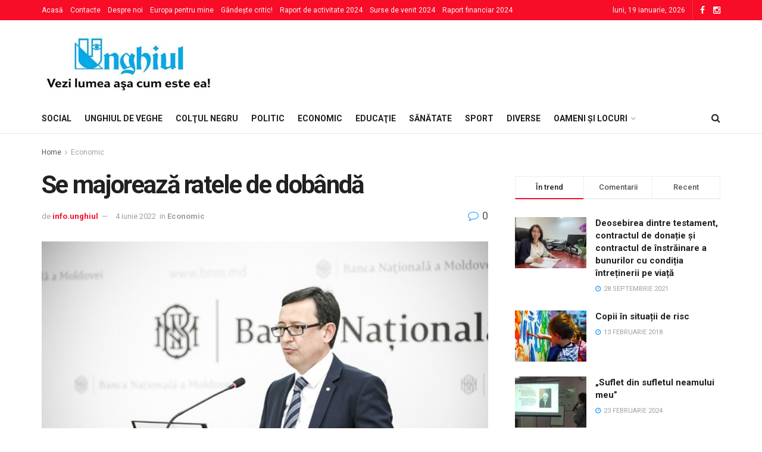

--- FILE ---
content_type: text/html; charset=UTF-8
request_url: https://unghiul.com/se-majoreaza-ratele-de-dobanda/
body_size: 128783
content:
<!doctype html> <!--[if lt IE 7]><html class="no-js lt-ie9 lt-ie8 lt-ie7" lang="ro-RO"> <![endif]--> <!--[if IE 7]><html class="no-js lt-ie9 lt-ie8" lang="ro-RO"> <![endif]--> <!--[if IE 8]><html class="no-js lt-ie9" lang="ro-RO"> <![endif]--> <!--[if IE 9]><html class="no-js lt-ie10" lang="ro-RO"> <![endif]--> <!--[if gt IE 8]><!--><html class="no-js" lang="ro-RO"> <!--<![endif]--><head><meta http-equiv="Content-Type" content="text/html; charset=UTF-8" /><meta name='viewport' content='width=device-width, initial-scale=1, user-scalable=yes' /><style type='text/css'></style><title>Se majorează ratele de dobândă &#8211; Unghiul &#8211; Vezi lumea aşa cum e ea!</title><meta name='robots' content='max-image-preview:large' /><meta property="og:type" content="article"><meta property="og:title" content="Se majorează ratele de dobândă"><meta property="og:site_name" content="Unghiul - Vezi lumea aşa cum e ea!"><meta property="og:description" content="Ratele la credite se majorează, iar prin această măsură Banca Națională a Moldovei își dorește să descurajeze creditarea și consumul"><meta property="og:url" content="https://unghiul.com/se-majoreaza-ratele-de-dobanda/"><meta property="og:locale" content="ro_RO"><meta property="og:image" content="https://unghiul.com/wp-content/uploads/2020/12/Armasu.jpg"><meta property="og:image:height" content="400"><meta property="og:image:width" content="600"><meta property="article:published_time" content="2022-06-04T06:22:56+00:00"><meta property="article:modified_time" content="2022-06-04T06:22:56+00:00"><meta property="article:section" content="Economic"><meta property="article:tag" content="#BNM"><meta property="article:tag" content="#credit"><meta name="twitter:card" content="summary_large_image"><meta name="twitter:title" content="Se majorează ratele de dobândă"><meta name="twitter:description" content="Ratele la credite se majorează, iar prin această măsură Banca Națională a Moldovei își dorește să descurajeze creditarea și consumul"><meta name="twitter:url" content="https://unghiul.com/se-majoreaza-ratele-de-dobanda/"><meta name="twitter:site" content=""><meta name="twitter:image:src" content="https://unghiul.com/wp-content/uploads/2020/12/Armasu.jpg"><meta name="twitter:image:width" content="600"><meta name="twitter:image:height" content="400"> <script type="text/javascript">var ajax_url = 'https://unghiul.com/?ajax-request=jnews';</script> <link rel='dns-prefetch' href='//fonts.googleapis.com' /><link rel="alternate" type="application/rss+xml" title="Unghiul - Vezi lumea aşa cum e ea! &raquo; Flux" href="https://unghiul.com/feed/" /><link rel='stylesheet' id='wp-block-library-css'  href='https://unghiul.com/wp-content/plugins/gutenberg/build/block-library/style.css?ver=12.6.1' type='text/css' media='all' /><link rel='stylesheet' id='gutenberg-pdfjs-css'  href='https://unghiul.com/wp-content/plugins/pdfjs-viewer-shortcode/inc/../blocks/dist/style.css?ver=2.1.8' type='text/css' media='all' /><style id='global-styles-inline-css' type='text/css'>body{--wp--preset--color--black: #000000;--wp--preset--color--cyan-bluish-gray: #abb8c3;--wp--preset--color--white: #ffffff;--wp--preset--color--pale-pink: #f78da7;--wp--preset--color--vivid-red: #cf2e2e;--wp--preset--color--luminous-vivid-orange: #ff6900;--wp--preset--color--luminous-vivid-amber: #fcb900;--wp--preset--color--light-green-cyan: #7bdcb5;--wp--preset--color--vivid-green-cyan: #00d084;--wp--preset--color--pale-cyan-blue: #8ed1fc;--wp--preset--color--vivid-cyan-blue: #0693e3;--wp--preset--color--vivid-purple: #9b51e0;--wp--preset--gradient--vivid-cyan-blue-to-vivid-purple: linear-gradient(135deg,rgba(6,147,227,1) 0%,rgb(155,81,224) 100%);--wp--preset--gradient--light-green-cyan-to-vivid-green-cyan: linear-gradient(135deg,rgb(122,220,180) 0%,rgb(0,208,130) 100%);--wp--preset--gradient--luminous-vivid-amber-to-luminous-vivid-orange: linear-gradient(135deg,rgba(252,185,0,1) 0%,rgba(255,105,0,1) 100%);--wp--preset--gradient--luminous-vivid-orange-to-vivid-red: linear-gradient(135deg,rgba(255,105,0,1) 0%,rgb(207,46,46) 100%);--wp--preset--gradient--very-light-gray-to-cyan-bluish-gray: linear-gradient(135deg,rgb(238,238,238) 0%,rgb(169,184,195) 100%);--wp--preset--gradient--cool-to-warm-spectrum: linear-gradient(135deg,rgb(74,234,220) 0%,rgb(151,120,209) 20%,rgb(207,42,186) 40%,rgb(238,44,130) 60%,rgb(251,105,98) 80%,rgb(254,248,76) 100%);--wp--preset--gradient--blush-light-purple: linear-gradient(135deg,rgb(255,206,236) 0%,rgb(152,150,240) 100%);--wp--preset--gradient--blush-bordeaux: linear-gradient(135deg,rgb(254,205,165) 0%,rgb(254,45,45) 50%,rgb(107,0,62) 100%);--wp--preset--gradient--luminous-dusk: linear-gradient(135deg,rgb(255,203,112) 0%,rgb(199,81,192) 50%,rgb(65,88,208) 100%);--wp--preset--gradient--pale-ocean: linear-gradient(135deg,rgb(255,245,203) 0%,rgb(182,227,212) 50%,rgb(51,167,181) 100%);--wp--preset--gradient--electric-grass: linear-gradient(135deg,rgb(202,248,128) 0%,rgb(113,206,126) 100%);--wp--preset--gradient--midnight: linear-gradient(135deg,rgb(2,3,129) 0%,rgb(40,116,252) 100%);--wp--preset--duotone--dark-grayscale: url('#wp-duotone-dark-grayscale');--wp--preset--duotone--grayscale: url('#wp-duotone-grayscale');--wp--preset--duotone--purple-yellow: url('#wp-duotone-purple-yellow');--wp--preset--duotone--blue-red: url('#wp-duotone-blue-red');--wp--preset--duotone--midnight: url('#wp-duotone-midnight');--wp--preset--duotone--magenta-yellow: url('#wp-duotone-magenta-yellow');--wp--preset--duotone--purple-green: url('#wp-duotone-purple-green');--wp--preset--duotone--blue-orange: url('#wp-duotone-blue-orange');--wp--preset--font-size--small: 13px;--wp--preset--font-size--medium: 20px;--wp--preset--font-size--large: 36px;--wp--preset--font-size--x-large: 42px;}.has-black-color{color: var(--wp--preset--color--black) !important;}.has-cyan-bluish-gray-color{color: var(--wp--preset--color--cyan-bluish-gray) !important;}.has-white-color{color: var(--wp--preset--color--white) !important;}.has-pale-pink-color{color: var(--wp--preset--color--pale-pink) !important;}.has-vivid-red-color{color: var(--wp--preset--color--vivid-red) !important;}.has-luminous-vivid-orange-color{color: var(--wp--preset--color--luminous-vivid-orange) !important;}.has-luminous-vivid-amber-color{color: var(--wp--preset--color--luminous-vivid-amber) !important;}.has-light-green-cyan-color{color: var(--wp--preset--color--light-green-cyan) !important;}.has-vivid-green-cyan-color{color: var(--wp--preset--color--vivid-green-cyan) !important;}.has-pale-cyan-blue-color{color: var(--wp--preset--color--pale-cyan-blue) !important;}.has-vivid-cyan-blue-color{color: var(--wp--preset--color--vivid-cyan-blue) !important;}.has-vivid-purple-color{color: var(--wp--preset--color--vivid-purple) !important;}.has-black-background-color{background-color: var(--wp--preset--color--black) !important;}.has-cyan-bluish-gray-background-color{background-color: var(--wp--preset--color--cyan-bluish-gray) !important;}.has-white-background-color{background-color: var(--wp--preset--color--white) !important;}.has-pale-pink-background-color{background-color: var(--wp--preset--color--pale-pink) !important;}.has-vivid-red-background-color{background-color: var(--wp--preset--color--vivid-red) !important;}.has-luminous-vivid-orange-background-color{background-color: var(--wp--preset--color--luminous-vivid-orange) !important;}.has-luminous-vivid-amber-background-color{background-color: var(--wp--preset--color--luminous-vivid-amber) !important;}.has-light-green-cyan-background-color{background-color: var(--wp--preset--color--light-green-cyan) !important;}.has-vivid-green-cyan-background-color{background-color: var(--wp--preset--color--vivid-green-cyan) !important;}.has-pale-cyan-blue-background-color{background-color: var(--wp--preset--color--pale-cyan-blue) !important;}.has-vivid-cyan-blue-background-color{background-color: var(--wp--preset--color--vivid-cyan-blue) !important;}.has-vivid-purple-background-color{background-color: var(--wp--preset--color--vivid-purple) !important;}.has-black-border-color{border-color: var(--wp--preset--color--black) !important;}.has-cyan-bluish-gray-border-color{border-color: var(--wp--preset--color--cyan-bluish-gray) !important;}.has-white-border-color{border-color: var(--wp--preset--color--white) !important;}.has-pale-pink-border-color{border-color: var(--wp--preset--color--pale-pink) !important;}.has-vivid-red-border-color{border-color: var(--wp--preset--color--vivid-red) !important;}.has-luminous-vivid-orange-border-color{border-color: var(--wp--preset--color--luminous-vivid-orange) !important;}.has-luminous-vivid-amber-border-color{border-color: var(--wp--preset--color--luminous-vivid-amber) !important;}.has-light-green-cyan-border-color{border-color: var(--wp--preset--color--light-green-cyan) !important;}.has-vivid-green-cyan-border-color{border-color: var(--wp--preset--color--vivid-green-cyan) !important;}.has-pale-cyan-blue-border-color{border-color: var(--wp--preset--color--pale-cyan-blue) !important;}.has-vivid-cyan-blue-border-color{border-color: var(--wp--preset--color--vivid-cyan-blue) !important;}.has-vivid-purple-border-color{border-color: var(--wp--preset--color--vivid-purple) !important;}.has-vivid-cyan-blue-to-vivid-purple-gradient-background{background: var(--wp--preset--gradient--vivid-cyan-blue-to-vivid-purple) !important;}.has-light-green-cyan-to-vivid-green-cyan-gradient-background{background: var(--wp--preset--gradient--light-green-cyan-to-vivid-green-cyan) !important;}.has-luminous-vivid-amber-to-luminous-vivid-orange-gradient-background{background: var(--wp--preset--gradient--luminous-vivid-amber-to-luminous-vivid-orange) !important;}.has-luminous-vivid-orange-to-vivid-red-gradient-background{background: var(--wp--preset--gradient--luminous-vivid-orange-to-vivid-red) !important;}.has-very-light-gray-to-cyan-bluish-gray-gradient-background{background: var(--wp--preset--gradient--very-light-gray-to-cyan-bluish-gray) !important;}.has-cool-to-warm-spectrum-gradient-background{background: var(--wp--preset--gradient--cool-to-warm-spectrum) !important;}.has-blush-light-purple-gradient-background{background: var(--wp--preset--gradient--blush-light-purple) !important;}.has-blush-bordeaux-gradient-background{background: var(--wp--preset--gradient--blush-bordeaux) !important;}.has-luminous-dusk-gradient-background{background: var(--wp--preset--gradient--luminous-dusk) !important;}.has-pale-ocean-gradient-background{background: var(--wp--preset--gradient--pale-ocean) !important;}.has-electric-grass-gradient-background{background: var(--wp--preset--gradient--electric-grass) !important;}.has-midnight-gradient-background{background: var(--wp--preset--gradient--midnight) !important;}.has-small-font-size{font-size: var(--wp--preset--font-size--small) !important;}.has-medium-font-size{font-size: var(--wp--preset--font-size--medium) !important;}.has-large-font-size{font-size: var(--wp--preset--font-size--large) !important;}.has-x-large-font-size{font-size: var(--wp--preset--font-size--x-large) !important;}</style><link rel='stylesheet' id='jnews-previewslider-css'  href='https://unghiul.com/wp-content/plugins/jnews-gallery/assets/css/previewslider.css' type='text/css' media='all' /><link rel='stylesheet' id='jnews-previewslider-responsive-css'  href='https://unghiul.com/wp-content/plugins/jnews-gallery/assets/css/previewslider-responsive.css' type='text/css' media='all' /><link rel='stylesheet' id='mediaelement-css'  href='https://unghiul.com/wp-includes/js/mediaelement/mediaelementplayer-legacy.min.css?ver=4.2.16' type='text/css' media='all' /><link rel='stylesheet' id='wp-mediaelement-css'  href='https://unghiul.com/wp-includes/js/mediaelement/wp-mediaelement.min.css?ver=5.9.12' type='text/css' media='all' /><link rel='stylesheet' id='jnews-frontend-css'  href='https://unghiul.com/wp-content/themes/jnews/assets/dist/frontend.min.css?ver=1.1.4' type='text/css' media='all' /><link rel='stylesheet' id='jnews-style-css'  href='https://unghiul.com/wp-content/themes/jnews/style.css?ver=1.1.4' type='text/css' media='all' /><link rel='stylesheet' id='jnews-dynamic-style-css'  href='https://unghiul.com/wp-content/uploads/jnews/jnews-c31WB4ENs2.css?ver=5.9.12' type='text/css' media='all' /><link rel='stylesheet' id='jnews-weather-style-css'  href='https://unghiul.com/wp-content/plugins/jnews-weather/assets/css/plugin.css?ver=1.0.0' type='text/css' media='all' /> <script type='text/javascript' src='https://unghiul.com/wp-content/cache/wmac/js/wmac_single_455f4240b81915ea051b23d783291b6b.js?ver=1.12.4-wp' id='jquery-core-js'></script> <script type='text/javascript' src='https://unghiul.com/wp-content/cache/wmac/js/wmac_single_8bd074658806c4a7fe21e04cd60aef4f.js?ver=1.4.1-wp' id='jquery-migrate-js'></script> <script type='text/javascript' src='https://unghiul.com/wp-content/cache/wmac/js/wmac_single_56ff841e1981432b51bfbad9ada6ae49.js' id='jnews-previewslider-js'></script> <script type='text/javascript' id='wbcr_clearfy-css-lazy-load-js-extra'>/* <![CDATA[ */
var wbcr_clearfy_async_links = {"wbcr_clearfy-google-fonts":"\/\/fonts.googleapis.com\/css?family=Roboto:regular,500,700,500,regular"};
/* ]]> */</script> <script type='text/javascript' src='https://unghiul.com/wp-content/plugins/clearfy/assets/js/css-lazy-load.min.js?ver=2.1.9' id='wbcr_clearfy-css-lazy-load-js'></script> <link rel="https://api.w.org/" href="https://unghiul.com/wp-json/" /><link rel="alternate" type="application/json" href="https://unghiul.com/wp-json/wp/v2/posts/60736" /><link rel="canonical" href="https://unghiul.com/se-majoreaza-ratele-de-dobanda/" /><link rel="alternate" type="application/json+oembed" href="https://unghiul.com/wp-json/oembed/1.0/embed?url=https%3A%2F%2Funghiul.com%2Fse-majoreaza-ratele-de-dobanda%2F" /><link rel="alternate" type="text/xml+oembed" href="https://unghiul.com/wp-json/oembed/1.0/embed?url=https%3A%2F%2Funghiul.com%2Fse-majoreaza-ratele-de-dobanda%2F&#038;format=xml" /> <script type="text/javascript">/* Create XMLHttpRequest object and set variables */
                var xhr = ( window.XMLHttpRequest )
                        ? new XMLHttpRequest()
                        : new ActiveXObject( "Microsoft.XMLHTTP" ),
                    url = ajax_url,
                    params = 'action=views_handler&token=ccda0e696d&jnews_id=60736';
                /* Set request method and target URL */
                xhr.open( "POST", url, true );
                /* Set request header */
                xhr.setRequestHeader( "Content-type", "application/x-www-form-urlencoded" );
                /* Hook into onreadystatechange */
                xhr.onreadystatechange = function() {
                    if ( 4 === xhr.readyState && 200 === xhr.status ) {
                        if ( window.console && window.console.log ) {
                            window.console.log( xhr.responseText );
                        }
                    }
                };
                /* Send request */
                xhr.send( params );</script> <meta name="generator" content="Powered by WPBakery Page Builder - drag and drop page builder for WordPress."/> <script type='application/ld+json'>{"@context":"http:\/\/schema.org","@type":"WebSite","@id":"https:\/\/unghiul.com\/#website","url":"https:\/\/unghiul.com\/","name":"","potentialAction":{"@type":"SearchAction","target":"https:\/\/unghiul.com\/?s={search_term_string}","query-input":"required name=search_term_string"}}</script> <link rel="icon" href="https://unghiul.com/wp-content/uploads/2017/12/cropped-44-32x32.png" sizes="32x32" /><link rel="icon" href="https://unghiul.com/wp-content/uploads/2017/12/cropped-44-192x192.png" sizes="192x192" /><link rel="apple-touch-icon" href="https://unghiul.com/wp-content/uploads/2017/12/cropped-44-180x180.png" /><meta name="msapplication-TileImage" content="https://unghiul.com/wp-content/uploads/2017/12/cropped-44-270x270.png" /><style type="text/css" id="wp-custom-css">.jeg_topbar.dark {
	background: #f70d28; }

.footer_widget.widget_categories li a {
    padding: 0;
    text-transform: none;
}

.jeg_viewport {
    padding-bottom: 0px;
}</style><noscript><style>.wpb_animate_when_almost_visible { opacity: 1; }</style></noscript> <script async src="//pagead2.googlesyndication.com/pagead/js/adsbygoogle.js"></script> <script>(adsbygoogle = window.adsbygoogle || []).push({
google_ad_client: "ca-pub-8779376421857166",
enable_page_level_ads: true
});</script>  <script async src="https://www.googletagmanager.com/gtag/js?id=UA-122916863-2"></script> <script>window.dataLayer = window.dataLayer || [];
  function gtag(){dataLayer.push(arguments);}
  gtag('js', new Date());

  gtag('config', 'UA-122916863-2');</script>  <script>(function(w,d,s,l,i){w[l]=w[l]||[];w[l].push({'gtm.start':
new Date().getTime(),event:'gtm.js'});var f=d.getElementsByTagName(s)[0],
j=d.createElement(s),dl=l!='dataLayer'?'&l='+l:'';j.async=true;j.src=
'https://www.googletagmanager.com/gtm.js?id='+i+dl;f.parentNode.insertBefore(j,f);
})(window,document,'script','dataLayer','GTM-MBLBKLB');</script> </head><body class="post-template-default single single-post postid-60736 single-format-standard jnews jsc_normal wpb-js-composer js-comp-ver-6.6.0 vc_responsive jeg_single_tpl_1">  <noscript><iframe src="https://www.googletagmanager.com/ns.html?id=GTM-MBLBKLB"
height="0" width="0" style="display:none;visibility:hidden"></iframe></noscript> <div class="jeg_ad jeg_ad_top jnews_header_top_ads"></div> <div class="jeg_viewport"><div class="jeg_header_wrapper"><div class="jeg_header_instagram_wrapper"></div> <div class="jeg_header normal"><div class="jeg_topbar jeg_container dark"><div class="container"><div class="jeg_nav_row"><div class="jeg_nav_col jeg_nav_left  jeg_nav_grow"><div class="item_wrap jeg_nav_alignleft"><div class="jeg_nav_item"><ul class="jeg_menu jeg_top_menu"><li id="menu-item-319" class="menu-item menu-item-type-custom menu-item-object-custom menu-item-home menu-item-319"><a href="https://unghiul.com/">Acasă</a></li><li id="menu-item-232" class="menu-item menu-item-type-post_type menu-item-object-page menu-item-232"><a href="https://unghiul.com/contacte/">Contacte</a></li><li id="menu-item-231" class="menu-item menu-item-type-post_type menu-item-object-page menu-item-231"><a href="https://unghiul.com/despre_noi/">Despre noi</a></li><li id="menu-item-228" class="menu-item menu-item-type-post_type menu-item-object-page menu-item-228"><a href="https://unghiul.com/europo-pentru-mine/">Europa pentru mine</a></li><li id="menu-item-34974" class="menu-item menu-item-type-post_type menu-item-object-page menu-item-34974"><a href="https://unghiul.com/gandeste-critic/">Gândește critic!</a></li><li id="menu-item-88963" class="menu-item menu-item-type-post_type menu-item-object-page menu-item-88963"><a href="https://unghiul.com/raport-de-activitate-2024/">Raport de activitate 2024</a></li><li id="menu-item-89148" class="menu-item menu-item-type-post_type menu-item-object-page menu-item-89148"><a href="https://unghiul.com/surse-de-venit-2024/">Surse de venit 2024</a></li><li id="menu-item-89149" class="menu-item menu-item-type-post_type menu-item-object-page menu-item-89149"><a href="https://unghiul.com/raport-financiar-2024/">Raport financiar 2024</a></li></ul></div></div></div><div class="jeg_nav_col jeg_nav_center  jeg_nav_normal"><div class="item_wrap jeg_nav_aligncenter"></div></div><div class="jeg_nav_col jeg_nav_right  jeg_nav_normal"><div class="item_wrap jeg_nav_aligncenter"><div class="jeg_nav_item jeg_top_date"> luni, 19 ianuarie, 2026</div><div class="jeg_nav_item socials_widget jeg_social_icon_block nobg"> <a href="https://www.facebook.com/Unghiul/" class="jeg_facebook"><i class="fa fa-facebook"></i> </a><a href="https://www.instagram.com/ziarulunghiul/" class="jeg_instagram"><i class="fa fa-instagram"></i> </a></div></div></div></div></div></div><div class="jeg_midbar jeg_container normal"><div class="container"><div class="jeg_nav_row"><div class="jeg_nav_col jeg_nav_left jeg_nav_normal"><div class="item_wrap jeg_nav_alignleft"><div class="jeg_nav_item jeg_logo jeg_desktop_logo"> <a href="https://unghiul.com/" style="padding: 10px 10px 10px 0px;"> <img src="https://unghiul.com/wp-content/uploads/2020/09/logo-unghiul.jpg"  alt="Unghiul - Vezi lumea aşa cum e ea!"> </a></div></div></div><div class="jeg_nav_col jeg_nav_center jeg_nav_normal"><div class="item_wrap jeg_nav_aligncenter"></div></div><div class="jeg_nav_col jeg_nav_right jeg_nav_grow"><div class="item_wrap jeg_nav_alignright"><div class="jeg_nav_item jeg_ad jeg_ad_top jnews_header_ads"></div></div></div></div></div></div><div class="jeg_bottombar jeg_navbar jeg_container jeg_navbar_wrapper jeg_navbar_normal jeg_navbar_normal"><div class="container"><div class="jeg_nav_row"><div class="jeg_nav_col jeg_nav_left jeg_nav_grow"><div class="item_wrap jeg_nav_alignleft"><div class="jeg_nav_item jeg_mainmenu_wrap"><ul class="jeg_menu jeg_main_menu jeg_menu_style_1"><li class="menu-item menu-item-type-taxonomy menu-item-object-category menu-item-89207 bgnav"><a href="https://unghiul.com/category/social/">Social</a></li><li class="menu-item menu-item-type-taxonomy menu-item-object-category menu-item-89214 bgnav"><a href="https://unghiul.com/category/editorial/">Unghiul de veghe</a></li><li class="menu-item menu-item-type-taxonomy menu-item-object-category menu-item-89208 bgnav"><a href="https://unghiul.com/category/special/">Colţul negru</a></li><li class="menu-item menu-item-type-taxonomy menu-item-object-category menu-item-89216 bgnav"><a href="https://unghiul.com/category/politic/">Politic</a></li><li class="menu-item menu-item-type-taxonomy menu-item-object-category current-post-ancestor current-menu-parent current-post-parent menu-item-89217 bgnav"><a href="https://unghiul.com/category/economic/">Economic</a></li><li class="menu-item menu-item-type-taxonomy menu-item-object-category menu-item-89218 bgnav"><a href="https://unghiul.com/category/invatamant/">Educaţie</a></li><li class="menu-item menu-item-type-taxonomy menu-item-object-category menu-item-89219 bgnav"><a href="https://unghiul.com/category/sanatate/">Sănătate</a></li><li class="menu-item menu-item-type-taxonomy menu-item-object-category menu-item-89220 bgnav"><a href="https://unghiul.com/category/spor/">Sport</a></li><li class="menu-item menu-item-type-taxonomy menu-item-object-category menu-item-89221 bgnav"><a href="https://unghiul.com/category/diverse/">Diverse</a></li><li class="menu-item menu-item-type-taxonomy menu-item-object-category menu-item-has-children menu-item-89255 bgnav"><a href="https://unghiul.com/category/oameni-si-locuri/">Oameni și locuri</a><ul class="sub-menu"><li class="menu-item menu-item-type-taxonomy menu-item-object-category menu-item-89265 bgnav"><a href="https://unghiul.com/category/alegeri-anticipate/">Alegeri anticipate</a></li><li class="menu-item menu-item-type-taxonomy menu-item-object-category menu-item-89276 bgnav"><a href="https://unghiul.com/category/alegeri-prezidentiale-2024/">Alegeri prezidențiale 2024</a></li><li class="menu-item menu-item-type-taxonomy menu-item-object-category menu-item-89283 bgnav"><a href="https://unghiul.com/category/alegeri-2020/">Alegeri prezidențiale 2020</a></li><li class="menu-item menu-item-type-taxonomy menu-item-object-category menu-item-89272 bgnav"><a href="https://unghiul.com/category/alegerile-locale-2023/">Alegerile locale 2023</a></li><li class="menu-item menu-item-type-taxonomy menu-item-object-category menu-item-89271 bgnav"><a href="https://unghiul.com/category/alegeri/">Alegeri 2019</a></li><li class="menu-item menu-item-type-taxonomy menu-item-object-category menu-item-89256 bgnav"><a href="https://unghiul.com/category/cultural/">Cultural</a></li><li class="menu-item menu-item-type-taxonomy menu-item-object-category menu-item-89259 bgnav"><a href="https://unghiul.com/category/coronavirus/">Coronavirus</a></li><li class="menu-item menu-item-type-taxonomy menu-item-object-category menu-item-89262 bgnav"><a href="https://unghiul.com/category/divertisment/">Tête-à-tête</a></li><li class="menu-item menu-item-type-taxonomy menu-item-object-category menu-item-89263 bgnav"><a href="https://unghiul.com/category/opinia-cititorului/">Opinia cititorului</a></li><li class="menu-item menu-item-type-taxonomy menu-item-object-category menu-item-89264 bgnav"><a href="https://unghiul.com/category/infractional/">Infracţional</a></li><li class="menu-item menu-item-type-taxonomy menu-item-object-category menu-item-89266 bgnav"><a href="https://unghiul.com/category/falsuri-media/">Falsuri media</a></li><li class="menu-item menu-item-type-taxonomy menu-item-object-category menu-item-89268 bgnav"><a href="https://unghiul.com/category/cere-socoteala-pentru-banii-publici/">Cere socoteală pentru banii publici!</a></li><li class="menu-item menu-item-type-taxonomy menu-item-object-category menu-item-89269 bgnav"><a href="https://unghiul.com/category/povestea-de-langa-noi/">Povestea de lângă noi</a></li><li class="menu-item menu-item-type-taxonomy menu-item-object-category menu-item-89270 bgnav"><a href="https://unghiul.com/category/portia-de-lectura-cu-ziarul-unghiul/">Porția de lectură cu ziarul „Unghiul”</a></li><li class="menu-item menu-item-type-taxonomy menu-item-object-category menu-item-89273 bgnav"><a href="https://unghiul.com/category/gandeste-critic/">Gândește critic!</a></li><li class="menu-item menu-item-type-taxonomy menu-item-object-category menu-item-89277 bgnav"><a href="https://unghiul.com/category/jurnalist-pentru-o-zi/">Jurnalist pentru o zi</a></li><li class="menu-item menu-item-type-taxonomy menu-item-object-category menu-item-89278 bgnav"><a href="https://unghiul.com/category/coruptia/">Corupția ne fură viitorul. Tu ce viitor vrei?</a></li><li class="menu-item menu-item-type-taxonomy menu-item-object-category menu-item-89279 bgnav"><a href="https://unghiul.com/category/ungheneni-de-succes/">Ungheneni de succes</a></li><li class="menu-item menu-item-type-taxonomy menu-item-object-category menu-item-89280 bgnav"><a href="https://unghiul.com/category/drepturile-omului/">Drepturile omului: garanţii versus realităţi</a></li><li class="menu-item menu-item-type-taxonomy menu-item-object-category menu-item-89281 bgnav"><a href="https://unghiul.com/category/accesul-la-justitie/">Campania Națională pentru o Justiție Sănătoasă</a></li><li class="menu-item menu-item-type-taxonomy menu-item-object-category menu-item-89282 bgnav"><a href="https://unghiul.com/category/referendum-2024/">Referendum 2024</a></li><li class="menu-item menu-item-type-taxonomy menu-item-object-category menu-item-89286 bgnav"><a href="https://unghiul.com/category/o-intrebare-pentru/">O întrebare pentru&#8230;</a></li><li class="menu-item menu-item-type-taxonomy menu-item-object-category menu-item-89287 bgnav"><a href="https://unghiul.com/category/protejatonline/">#protejatonline</a></li><li class="menu-item menu-item-type-taxonomy menu-item-object-category menu-item-89288 bgnav"><a href="https://unghiul.com/category/obiectiv-european/">Obiectiv European</a></li><li class="menu-item menu-item-type-taxonomy menu-item-object-category menu-item-89289 bgnav"><a href="https://unghiul.com/category/cititorul-semnaleaza/">Cititorul semnaleaza</a></li><li class="menu-item menu-item-type-taxonomy menu-item-object-category menu-item-89290 bgnav"><a href="https://unghiul.com/category/electorala-2016/">Electorala 2016: Votează informat!</a></li><li class="menu-item menu-item-type-taxonomy menu-item-object-category menu-item-89291 bgnav"><a href="https://unghiul.com/category/europa-pentru-mine/">Europa pentru mine</a></li><li class="menu-item menu-item-type-taxonomy menu-item-object-category menu-item-89292 bgnav"><a href="https://unghiul.com/category/zoom-pe-tineri/">„ZOOM pe Tineri”</a></li><li class="menu-item menu-item-type-taxonomy menu-item-object-category menu-item-89293 bgnav"><a href="https://unghiul.com/category/fii-cu-ochii-pe-autoritati/">Fii cu ochii pe autorități!</a></li><li class="menu-item menu-item-type-taxonomy menu-item-object-category menu-item-89294 bgnav"><a href="https://unghiul.com/category/personalitatea-anului/">Personalitatea anului</a></li></ul></li></ul></div></div></div><div class="jeg_nav_col jeg_nav_center jeg_nav_normal"><div class="item_wrap jeg_nav_aligncenter"></div></div><div class="jeg_nav_col jeg_nav_right jeg_nav_normal"><div class="item_wrap jeg_nav_alignright"> <div class="jeg_nav_item jeg_search_wrapper search_icon jeg_search_popup_expand"> <a href="#" class="jeg_search_toggle"><i class="fa fa-search"></i></a><form action="https://unghiul.com/" method="get" class="jeg_search_form" target="_top"> <input name="s" class="jeg_search_input" placeholder="Search..." type="text" value="" autocomplete="off"> <button type="submit" class="jeg_search_button btn"><i class="fa fa-search"></i></button></form> <div class="jeg_search_result jeg_search_hide with_result"><div class="search-result-wrapper"></div><div class="search-link search-noresult"> No Result</div><div class="search-link search-all-button"> <i class="fa fa-search"></i> View All Result</div></div></div></div></div></div></div></div></div></div><div class="jeg_header_sticky"><div class="sticky_blankspace"></div><div class="jeg_header normal"><div class="jeg_container"><div data-mode="scroll" class="jeg_stickybar jeg_navbar jeg_navbar_wrapper  jeg_navbar_normal"><div class="container"><div class="jeg_nav_row"><div class="jeg_nav_col jeg_nav_left jeg_nav_grow"><div class="item_wrap jeg_nav_alignleft"><div class="jeg_nav_item jeg_mainmenu_wrap"><ul class="jeg_menu jeg_main_menu jeg_menu_style_1"><li class="menu-item menu-item-type-taxonomy menu-item-object-category menu-item-89207 bgnav"><a href="https://unghiul.com/category/social/">Social</a></li><li class="menu-item menu-item-type-taxonomy menu-item-object-category menu-item-89214 bgnav"><a href="https://unghiul.com/category/editorial/">Unghiul de veghe</a></li><li class="menu-item menu-item-type-taxonomy menu-item-object-category menu-item-89208 bgnav"><a href="https://unghiul.com/category/special/">Colţul negru</a></li><li class="menu-item menu-item-type-taxonomy menu-item-object-category menu-item-89216 bgnav"><a href="https://unghiul.com/category/politic/">Politic</a></li><li class="menu-item menu-item-type-taxonomy menu-item-object-category current-post-ancestor current-menu-parent current-post-parent menu-item-89217 bgnav"><a href="https://unghiul.com/category/economic/">Economic</a></li><li class="menu-item menu-item-type-taxonomy menu-item-object-category menu-item-89218 bgnav"><a href="https://unghiul.com/category/invatamant/">Educaţie</a></li><li class="menu-item menu-item-type-taxonomy menu-item-object-category menu-item-89219 bgnav"><a href="https://unghiul.com/category/sanatate/">Sănătate</a></li><li class="menu-item menu-item-type-taxonomy menu-item-object-category menu-item-89220 bgnav"><a href="https://unghiul.com/category/spor/">Sport</a></li><li class="menu-item menu-item-type-taxonomy menu-item-object-category menu-item-89221 bgnav"><a href="https://unghiul.com/category/diverse/">Diverse</a></li><li class="menu-item menu-item-type-taxonomy menu-item-object-category menu-item-has-children menu-item-89255 bgnav"><a href="https://unghiul.com/category/oameni-si-locuri/">Oameni și locuri</a><ul class="sub-menu"><li class="menu-item menu-item-type-taxonomy menu-item-object-category menu-item-89265 bgnav"><a href="https://unghiul.com/category/alegeri-anticipate/">Alegeri anticipate</a></li><li class="menu-item menu-item-type-taxonomy menu-item-object-category menu-item-89276 bgnav"><a href="https://unghiul.com/category/alegeri-prezidentiale-2024/">Alegeri prezidențiale 2024</a></li><li class="menu-item menu-item-type-taxonomy menu-item-object-category menu-item-89283 bgnav"><a href="https://unghiul.com/category/alegeri-2020/">Alegeri prezidențiale 2020</a></li><li class="menu-item menu-item-type-taxonomy menu-item-object-category menu-item-89272 bgnav"><a href="https://unghiul.com/category/alegerile-locale-2023/">Alegerile locale 2023</a></li><li class="menu-item menu-item-type-taxonomy menu-item-object-category menu-item-89271 bgnav"><a href="https://unghiul.com/category/alegeri/">Alegeri 2019</a></li><li class="menu-item menu-item-type-taxonomy menu-item-object-category menu-item-89256 bgnav"><a href="https://unghiul.com/category/cultural/">Cultural</a></li><li class="menu-item menu-item-type-taxonomy menu-item-object-category menu-item-89259 bgnav"><a href="https://unghiul.com/category/coronavirus/">Coronavirus</a></li><li class="menu-item menu-item-type-taxonomy menu-item-object-category menu-item-89262 bgnav"><a href="https://unghiul.com/category/divertisment/">Tête-à-tête</a></li><li class="menu-item menu-item-type-taxonomy menu-item-object-category menu-item-89263 bgnav"><a href="https://unghiul.com/category/opinia-cititorului/">Opinia cititorului</a></li><li class="menu-item menu-item-type-taxonomy menu-item-object-category menu-item-89264 bgnav"><a href="https://unghiul.com/category/infractional/">Infracţional</a></li><li class="menu-item menu-item-type-taxonomy menu-item-object-category menu-item-89266 bgnav"><a href="https://unghiul.com/category/falsuri-media/">Falsuri media</a></li><li class="menu-item menu-item-type-taxonomy menu-item-object-category menu-item-89268 bgnav"><a href="https://unghiul.com/category/cere-socoteala-pentru-banii-publici/">Cere socoteală pentru banii publici!</a></li><li class="menu-item menu-item-type-taxonomy menu-item-object-category menu-item-89269 bgnav"><a href="https://unghiul.com/category/povestea-de-langa-noi/">Povestea de lângă noi</a></li><li class="menu-item menu-item-type-taxonomy menu-item-object-category menu-item-89270 bgnav"><a href="https://unghiul.com/category/portia-de-lectura-cu-ziarul-unghiul/">Porția de lectură cu ziarul „Unghiul”</a></li><li class="menu-item menu-item-type-taxonomy menu-item-object-category menu-item-89273 bgnav"><a href="https://unghiul.com/category/gandeste-critic/">Gândește critic!</a></li><li class="menu-item menu-item-type-taxonomy menu-item-object-category menu-item-89277 bgnav"><a href="https://unghiul.com/category/jurnalist-pentru-o-zi/">Jurnalist pentru o zi</a></li><li class="menu-item menu-item-type-taxonomy menu-item-object-category menu-item-89278 bgnav"><a href="https://unghiul.com/category/coruptia/">Corupția ne fură viitorul. Tu ce viitor vrei?</a></li><li class="menu-item menu-item-type-taxonomy menu-item-object-category menu-item-89279 bgnav"><a href="https://unghiul.com/category/ungheneni-de-succes/">Ungheneni de succes</a></li><li class="menu-item menu-item-type-taxonomy menu-item-object-category menu-item-89280 bgnav"><a href="https://unghiul.com/category/drepturile-omului/">Drepturile omului: garanţii versus realităţi</a></li><li class="menu-item menu-item-type-taxonomy menu-item-object-category menu-item-89281 bgnav"><a href="https://unghiul.com/category/accesul-la-justitie/">Campania Națională pentru o Justiție Sănătoasă</a></li><li class="menu-item menu-item-type-taxonomy menu-item-object-category menu-item-89282 bgnav"><a href="https://unghiul.com/category/referendum-2024/">Referendum 2024</a></li><li class="menu-item menu-item-type-taxonomy menu-item-object-category menu-item-89286 bgnav"><a href="https://unghiul.com/category/o-intrebare-pentru/">O întrebare pentru&#8230;</a></li><li class="menu-item menu-item-type-taxonomy menu-item-object-category menu-item-89287 bgnav"><a href="https://unghiul.com/category/protejatonline/">#protejatonline</a></li><li class="menu-item menu-item-type-taxonomy menu-item-object-category menu-item-89288 bgnav"><a href="https://unghiul.com/category/obiectiv-european/">Obiectiv European</a></li><li class="menu-item menu-item-type-taxonomy menu-item-object-category menu-item-89289 bgnav"><a href="https://unghiul.com/category/cititorul-semnaleaza/">Cititorul semnaleaza</a></li><li class="menu-item menu-item-type-taxonomy menu-item-object-category menu-item-89290 bgnav"><a href="https://unghiul.com/category/electorala-2016/">Electorala 2016: Votează informat!</a></li><li class="menu-item menu-item-type-taxonomy menu-item-object-category menu-item-89291 bgnav"><a href="https://unghiul.com/category/europa-pentru-mine/">Europa pentru mine</a></li><li class="menu-item menu-item-type-taxonomy menu-item-object-category menu-item-89292 bgnav"><a href="https://unghiul.com/category/zoom-pe-tineri/">„ZOOM pe Tineri”</a></li><li class="menu-item menu-item-type-taxonomy menu-item-object-category menu-item-89293 bgnav"><a href="https://unghiul.com/category/fii-cu-ochii-pe-autoritati/">Fii cu ochii pe autorități!</a></li><li class="menu-item menu-item-type-taxonomy menu-item-object-category menu-item-89294 bgnav"><a href="https://unghiul.com/category/personalitatea-anului/">Personalitatea anului</a></li></ul></li></ul></div></div></div><div class="jeg_nav_col jeg_nav_center jeg_nav_normal"><div class="item_wrap jeg_nav_aligncenter"></div></div><div class="jeg_nav_col jeg_nav_right jeg_nav_normal"><div class="item_wrap jeg_nav_alignright"> <div class="jeg_nav_item jeg_search_wrapper search_icon jeg_search_popup_expand"> <a href="#" class="jeg_search_toggle"><i class="fa fa-search"></i></a><form action="https://unghiul.com/" method="get" class="jeg_search_form" target="_top"> <input name="s" class="jeg_search_input" placeholder="Search..." type="text" value="" autocomplete="off"> <button type="submit" class="jeg_search_button btn"><i class="fa fa-search"></i></button></form> <div class="jeg_search_result jeg_search_hide with_result"><div class="search-result-wrapper"></div><div class="search-link search-noresult"> No Result</div><div class="search-link search-all-button"> <i class="fa fa-search"></i> View All Result</div></div></div></div></div></div></div></div></div></div></div><div class="jeg_navbar_mobile_wrapper"><div class="jeg_navbar_mobile" data-mode="scroll"><div class="jeg_mobile_bottombar jeg_mobile_midbar jeg_container dark"><div class="container"><div class="jeg_nav_row"><div class="jeg_nav_col jeg_nav_left jeg_nav_normal"><div class="item_wrap jeg_nav_alignleft"><div class="jeg_nav_item"> <a href="#" class="toggle_btn jeg_mobile_toggle"><i class="fa fa-bars"></i></a></div></div></div><div class="jeg_nav_col jeg_nav_center jeg_nav_grow"><div class="item_wrap jeg_nav_aligncenter"><div class="jeg_nav_item jeg_mobile_logo"> <a href="https://unghiul.com/"> <img src="https://unghiul.com/wp-content/uploads/2020/09/logo-unghiul.jpg"  alt="Unghiul - Vezi lumea aşa cum e ea!"> </a></div></div></div><div class="jeg_nav_col jeg_nav_right jeg_nav_normal"><div class="item_wrap jeg_nav_alignright"><div class="jeg_nav_item jeg_search_wrapper jeg_search_popup_expand"> <a href="#" class="jeg_search_toggle"><i class="fa fa-search"></i></a><form action="https://unghiul.com/" method="get" class="jeg_search_form" target="_top"> <input name="s" class="jeg_search_input" placeholder="Search..." type="text" value="" autocomplete="off"> <button type="submit" class="jeg_search_button btn"><i class="fa fa-search"></i></button></form> <div class="jeg_search_result jeg_search_hide with_result"><div class="search-result-wrapper"></div><div class="search-link search-noresult"> No Result</div><div class="search-link search-all-button"> <i class="fa fa-search"></i> View All Result</div></div></div></div></div></div></div></div></div><div class="sticky_blankspace" style="height: 60px;"></div></div><div class="post-wrapper"><div class="post-wrap" ><div class="jeg_main "><div class="jeg_container"><div class="jeg_content jeg_singlepage"><div class="container"><div class="jeg_ad jeg_article jnews_article_top_ads"></div><div class="row"><div class="jeg_main_content col-md-8"><div class="jeg_breadcrumbs jeg_breadcrumb_container"><div id="breadcrumbs"><span class=""> <a href="https://unghiul.com">Home</a> </span><i class="fa fa-angle-right"></i><span class="breadcrumb_last_link"> <a href="https://unghiul.com/category/economic/">Economic</a> </span></div></div><div class="entry-header"><h1 class="jeg_post_title">Se majorează ratele de dobândă</h1><div class="jeg_meta_container"><div class="jeg_post_meta jeg_post_meta_1"><div class="meta_left"><div class="jeg_meta_author"> <span class="meta_text">de</span> <a href="https://unghiul.com/author/info-unghiul/">info.unghiul</a></div><div class="jeg_meta_date"> <a href="https://unghiul.com/se-majoreaza-ratele-de-dobanda/">4 iunie 2022</a></div><div class="jeg_meta_category"> <span><span class="meta_text">in</span> <a href="https://unghiul.com/category/economic/" rel="category tag">Economic</a> </span></div></div><div class="meta_right"><div class="jeg_meta_comment"><a href="https://unghiul.com/se-majoreaza-ratele-de-dobanda/#respond"><i class="fa fa-comment-o"></i> 0</a></div></div></div></div></div><div class="jeg_featured featured_image"><a href="https://unghiul.com/wp-content/uploads/2020/12/Armasu.jpg"><div class="thumbnail-container animate-lazy" style="padding-bottom:66.667%"><img width="600" height="400" src="https://unghiul.com/wp-content/themes/jnews/assets/img/jeg-empty.png" class="attachment-jnews-1140x570 size-jnews-1140x570 lazyload wp-post-image" alt="" data-src="https://unghiul.com/wp-content/uploads/2020/12/Armasu.jpg" data-sizes="auto" data-srcset="https://unghiul.com/wp-content/uploads/2020/12/Armasu.jpg 600w, https://unghiul.com/wp-content/uploads/2020/12/Armasu-300x200.jpg 300w" data-expand="700" /></div></a></div><div class="jeg_share_top_container"><div class="jeg_share_button clearfix"><div class="jeg_share_stats"></div><div class="jeg_sharelist"> <a href="http://www.facebook.com/sharer.php?u=https%3A%2F%2Funghiul.com%2Fse-majoreaza-ratele-de-dobanda%2F"  class="jeg_btn-facebook expanded"><i class="fa fa-facebook-official"></i><span>Share on Facebook</span></a><a href="https://twitter.com/intent/tweet?text=Se+majoreaz%C4%83+ratele+de+dob%C3%A2nd%C4%83&url=https%3A%2F%2Funghiul.com%2Fse-majoreaza-ratele-de-dobanda%2F"  class="jeg_btn-twitter expanded"><i class="fa fa-twitter"></i><span>Share on Twitter</span></a><a href="https://plus.google.com/share?url=https%3A%2F%2Funghiul.com%2Fse-majoreaza-ratele-de-dobanda%2F"  class="jeg_btn-google-plus "><i class="fa fa-google-plus"></i></a><div class="share-secondary"> <a href="https://www.linkedin.com/shareArticle?url=https%3A%2F%2Funghiul.com%2Fse-majoreaza-ratele-de-dobanda%2F&title=Se+majoreaz%C4%83+ratele+de+dob%C3%A2nd%C4%83"  class="jeg_btn-linkedin "><i class="fa fa-linkedin"></i></a><a href="https://www.pinterest.com/pin/create/bookmarklet/?pinFave=1&url=https%3A%2F%2Funghiul.com%2Fse-majoreaza-ratele-de-dobanda%2F&media=https://unghiul.com/wp-content/uploads/2020/12/Armasu.jpg&description=Se+majoreaz%C4%83+ratele+de+dob%C3%A2nd%C4%83"  class="jeg_btn-pinterest "><i class="fa fa-pinterest"></i></a></div> <a href="#" class="jeg_btn-toggle"><i class="fa fa-share"></i></a></div></div></div><div class="jeg_ad jeg_article jnews_content_top_ads"></div><div class="entry-content no-share"><div class="jeg_share_button share-float jeg_sticky_share clearfix share-monocrhome"><div class="jeg_share_float_container"></div></div><div class="content-inner"><p><span lang="RO">Ratele la credite se majorează, iar prin această măsură Banca Națională a Moldovei își dorește să descurajeze creditarea și consumul excesiv. De asemenea, se majorează și ratele la </span><span lang="RO">depozite pentru ca oamenii să fie mai motivați să facă economii și să nu cheltuiască. Astfel, ratele de dobândă la creditele overnight se stabilesc la nivelul de 20,5%, iar la depozitele overnight – la nivelul de 16,5% anual, în creștere cu trei puncte procentuale fiecare. Decizia de politică monetară a fost prezentată pe 3 iunie de către guvernatorul BNM, Octavian Armașu, transmite IPN.<div class="jeg_ad jeg_ad_article jnews_content_inline_ads"></div><p>Octavian Armașu a declarat că prin decizia Comitetului executiv al BNM a fost stabilită rata de bază aplicată la principalele operațiuni de politică monetară pe termen scurt la nivelul de 18,5% anual.</p><p>„Se majorează norma rezervelor obligatorii din mijloacele atrase în lei moldovenești și în valută neconvertibilă. Astfel, începând cu perioada de aplicare a rezervelor obligatorii în lei moldovenești 16 iunie-15 iulie, de la 30% la nivelul de 32% din baza de calcul. Începând cu perioada de aplicare a rezervelor obligatorii în lei moldovenești 16 iulie-15 august 2022, de la 32% la nivelul de 34% din baza de calcul. Deci, facem doi pași de majorare cu câte două puncte procentuale”, a precizat șeful BNM.</span></p><div><u></u> <u></u></div><p><span lang="RO">„Efectul scontat de la majorarea ratelor și nu doar a ratelor, dar și de la majorarea rezervelor obligatorii este ca ratele din piață să crească. În primul rând noi țintim să crească ratele la depozite ca oamenii să fie mai motivați să facă economii și să nu cheltuiască. Deci, să reducem consumul și să sporim economisirile. Totodată, se majorează și ratele la credite pentru a descuraja cererea agregată. Creditele sunt o sursă de finanțare a cererii agregate și nu contează dacă ele merge la persoane fizice sau juridice. Ca să descurajăm aceste creditări, acest consum excesiv, se majorează ratele în piață”, explică guvernatorul.</span></p><div><u></u> <u></u></div><p><span lang="RO">Prin aceeași decizie se majorează norma rezervelor obligatorii din mijloacele atrase în valută liber convertibilă. Începând cu perioada de aplicare a rezervelor obligatorii în valută liber convertibilă 16 iunie-15 iulie, de la 33% la nivelul de 36% din baza de calcul. Începând cu perioada de aplicare a rezervelor obligatorii în valută liber convertibilă 16 iulie &#8211; 15 august 2022, de la 36% la nivelul de 39% din baza de calcul.</p><p>„Riscurile și incertitudinile referitoare la stabilitatea prețurilor de consum sunt majore, ceea ce a condiționat menținerea caracterului restrictiv al conduitei politicii monetare. În continuare, măsurile de politică monetară sunt oportune din mai multe perspective. Acestea țin de temperarea efectelor de runda a doua ale șocurilor de prețuri parvenite din mediul extern, echilibrarea cererii agregate, stimularea economisirii în defavoarea consumului imediat și atenuarea presiunilor asupra deprecierii monedei naționale în urma sporirii deficitului contului curent și refluxului de capital”, a declarat Octavian Armașu.</p><p>Potrivit lui, politica monetară promovată de BNM creează condiții monetare de natură să atenueze ritmurile alerte de creștere a prețurilor de consum și efectele secundare ale șocurilor din partea ofertei. Astfel, BNM urmărește să ancoreze anticipările inflaționiste și să readucă inflația în intervalul de variație de ± 1,5 puncte procentuale de la ținta inflației de 5% pe termen mediu.</span></p><div class="jeg_post_tags"><span>Tags:</span> <a href="https://unghiul.com/tag/bnm/" rel="tag">#BNM</a><a href="https://unghiul.com/tag/credit/" rel="tag">#credit</a></div><div class="jeg_share_bottom_container"></div></div></div><div class="jeg_ad jeg_article jnews_content_bottom_ads"></div><div class="jnews_prev_next_container"><div class="jeg_prevnext_post"> <a href="https://unghiul.com/pretul-la-benzina-a-depasit-32-de-lei/" class="post prev-post"> <span class="caption">Articolul precedent</span><h3 class="post-title">Prețul la benzină a depășit 32 de lei</h3> </a> <a href="https://unghiul.com/lucrari-de-constructie-la-vama-sculeni-calatorii-sunt-indemnati-sa-opteze-pentru-alte-puncte/" class="post next-post"> <span class="caption">Articolul urmator</span><h3 class="post-title">Lucrări de construcție la vama Sculeni. Călătorii sunt îndemnați să opteze pentru alte puncte</h3> </a></div></div><div class="jnews_author_box_container"><div class="jeg_authorbox"><div class="jeg_author_image"></div><div class="jeg_author_content"><h3 class="jeg_author_name"> <a href="https://unghiul.com/author/info-unghiul/"> info.unghiul </a></h3><p class="jeg_author_desc"></p><div class="jeg_author_socials"></div></div></div></div><div class="jnews_related_post_container"><div class="jeg_postblock_22 jeg_postblock jeg_module_hook jeg_pagination_disable jeg_col_2o3 jnews_module_60736_0_696d7a6fe00f0  " data-unique="jnews_module_60736_0_696d7a6fe00f0"><div class="jeg_block_heading jeg_block_heading_6 jeg_subcat_right"><h3 class="jeg_block_title"><span>Related<strong> Posts</strong></span></h3></div><div class="jeg_block_container"><div class="jeg_posts_wrap"><div class="jeg_posts jeg_load_more_flag"><article class="jeg_post jeg_pl_md_5 post-91618 post type-post status-publish format-standard has-post-thumbnail hentry category-economic"><div class="jeg_thumb"> <a href="https://unghiul.com/exporturile-de-servicii-depasesc-exporturile-de-bunuri/"><div class="thumbnail-container animate-lazy  size-715 "><img width="350" height="250" src="https://unghiul.com/wp-content/themes/jnews/assets/img/jeg-empty.png" class="attachment-jnews-350x250 size-jnews-350x250 lazyload wp-post-image" alt="" loading="lazy" data-src="https://unghiul.com/wp-content/uploads/2020/09/laptop2-350x250.jpg" data-sizes="auto" data-srcset="https://unghiul.com/wp-content/uploads/2020/09/laptop2-350x250.jpg 350w, https://unghiul.com/wp-content/uploads/2020/09/laptop2-120x86.jpg 120w" data-expand="700" /></div></a><div class="jeg_post_category"> <span><a href="https://unghiul.com/category/economic/" class="category-economic">Economic</a></span></div></div><div class="jeg_postblock_content"><h3 class="jeg_post_title"> <a href="https://unghiul.com/exporturile-de-servicii-depasesc-exporturile-de-bunuri/">Exporturile de servicii depășesc exporturile de bunuri</a></h3><div class="jeg_post_meta"><div class="jeg_meta_date"><a href="https://unghiul.com/exporturile-de-servicii-depasesc-exporturile-de-bunuri/" ><i class="fa fa-clock-o"></i> 16 ianuarie 2026</a></div></div></div></article><article class="jeg_post jeg_pl_md_5 post-91567 post type-post status-publish format-standard has-post-thumbnail hentry category-economic"><div class="jeg_thumb"> <a href="https://unghiul.com/raportat-la-pib-deficitul-bugetar-nu-este-unul-excesiv-ministru/"><div class="thumbnail-container animate-lazy  size-715 "><img width="350" height="250" src="https://unghiul.com/wp-content/themes/jnews/assets/img/jeg-empty.png" class="attachment-jnews-350x250 size-jnews-350x250 lazyload wp-post-image" alt="Raportat la PIB, deficitul bugetar nu este unul excesiv, ministru" loading="lazy" data-src="https://unghiul.com/wp-content/uploads/2026/01/andrian-gavrilita-350x250.jpg" data-sizes="auto" data-srcset="https://unghiul.com/wp-content/uploads/2026/01/andrian-gavrilita-350x250.jpg 350w, https://unghiul.com/wp-content/uploads/2026/01/andrian-gavrilita-120x86.jpg 120w" data-expand="700" /></div></a><div class="jeg_post_category"> <span><a href="https://unghiul.com/category/economic/" class="category-economic">Economic</a></span></div></div><div class="jeg_postblock_content"><h3 class="jeg_post_title"> <a href="https://unghiul.com/raportat-la-pib-deficitul-bugetar-nu-este-unul-excesiv-ministru/">Raportat la PIB, deficitul bugetar nu este unul excesiv, ministru</a></h3><div class="jeg_post_meta"><div class="jeg_meta_date"><a href="https://unghiul.com/raportat-la-pib-deficitul-bugetar-nu-este-unul-excesiv-ministru/" ><i class="fa fa-clock-o"></i> 13 ianuarie 2026</a></div></div></div></article><article class="jeg_post jeg_pl_md_5 post-91556 post type-post status-publish format-standard has-post-thumbnail hentry category-economic"><div class="jeg_thumb"> <a href="https://unghiul.com/noi-reguli-de-achitare-si-evidenta-a-platilor-la-buget/"><div class="thumbnail-container animate-lazy  size-715 "><img width="350" height="250" src="https://unghiul.com/wp-content/themes/jnews/assets/img/jeg-empty.png" class="attachment-jnews-350x250 size-jnews-350x250 lazyload wp-post-image" alt="" loading="lazy" data-src="https://unghiul.com/wp-content/uploads/2020/06/bani-1-350x250.jpg" data-sizes="auto" data-srcset="https://unghiul.com/wp-content/uploads/2020/06/bani-1-350x250.jpg 350w, https://unghiul.com/wp-content/uploads/2020/06/bani-1-120x86.jpg 120w" data-expand="700" /></div></a><div class="jeg_post_category"> <span><a href="https://unghiul.com/category/economic/" class="category-economic">Economic</a></span></div></div><div class="jeg_postblock_content"><h3 class="jeg_post_title"> <a href="https://unghiul.com/noi-reguli-de-achitare-si-evidenta-a-platilor-la-buget/">Noi reguli de achitare și evidență a plăților la buget</a></h3><div class="jeg_post_meta"><div class="jeg_meta_date"><a href="https://unghiul.com/noi-reguli-de-achitare-si-evidenta-a-platilor-la-buget/" ><i class="fa fa-clock-o"></i> 12 ianuarie 2026</a></div></div></div></article><article class="jeg_post jeg_pl_md_5 post-91549 post type-post status-publish format-standard has-post-thumbnail hentry category-economic"><div class="jeg_thumb"> <a href="https://unghiul.com/moldovenii-au-directionat-20-de-milioane-de-lei-prin-mecanismul-de-2-in-2025/"><div class="thumbnail-container animate-lazy  size-715 "><img width="350" height="250" src="https://unghiul.com/wp-content/themes/jnews/assets/img/jeg-empty.png" class="attachment-jnews-350x250 size-jnews-350x250 lazyload wp-post-image" alt="" loading="lazy" data-src="https://unghiul.com/wp-content/uploads/2019/12/carduri-bancare-350x250.jpg" data-sizes="auto" data-srcset="https://unghiul.com/wp-content/uploads/2019/12/carduri-bancare-350x250.jpg 350w, https://unghiul.com/wp-content/uploads/2019/12/carduri-bancare-120x86.jpg 120w" data-expand="700" /></div></a><div class="jeg_post_category"> <span><a href="https://unghiul.com/category/economic/" class="category-economic">Economic</a></span></div></div><div class="jeg_postblock_content"><h3 class="jeg_post_title"> <a href="https://unghiul.com/moldovenii-au-directionat-20-de-milioane-de-lei-prin-mecanismul-de-2-in-2025/">Moldovenii au direcționat 20 de milioane de lei prin mecanismul de 2%, în 2025</a></h3><div class="jeg_post_meta"><div class="jeg_meta_date"><a href="https://unghiul.com/moldovenii-au-directionat-20-de-milioane-de-lei-prin-mecanismul-de-2-in-2025/" ><i class="fa fa-clock-o"></i> 9 ianuarie 2026</a></div></div></div></article><article class="jeg_post jeg_pl_md_5 post-91535 post type-post status-publish format-standard has-post-thumbnail hentry category-economic"><div class="jeg_thumb"> <a href="https://unghiul.com/romania-va-construi-primii-kilometri-de-autostrada-din-republica-moldova-cu-fonduri-europene/"><div class="thumbnail-container animate-lazy  size-715 "><img width="350" height="250" src="https://unghiul.com/wp-content/themes/jnews/assets/img/jeg-empty.png" class="attachment-jnews-350x250 size-jnews-350x250 lazyload wp-post-image" alt="România va construi primii kilometri de autostradă din Republica Moldova, cu fonduri europene" loading="lazy" data-src="https://unghiul.com/wp-content/uploads/2026/01/autostrada-a8-350x250.jpg" data-sizes="auto" data-srcset="https://unghiul.com/wp-content/uploads/2026/01/autostrada-a8-350x250.jpg 350w, https://unghiul.com/wp-content/uploads/2026/01/autostrada-a8-120x86.jpg 120w" data-expand="700" /></div></a><div class="jeg_post_category"> <span><a href="https://unghiul.com/category/economic/" class="category-economic">Economic</a></span></div></div><div class="jeg_postblock_content"><h3 class="jeg_post_title"> <a href="https://unghiul.com/romania-va-construi-primii-kilometri-de-autostrada-din-republica-moldova-cu-fonduri-europene/">România va construi primii kilometri de autostradă din Republica Moldova, cu fonduri europene</a></h3><div class="jeg_post_meta"><div class="jeg_meta_date"><a href="https://unghiul.com/romania-va-construi-primii-kilometri-de-autostrada-din-republica-moldova-cu-fonduri-europene/" ><i class="fa fa-clock-o"></i> 5 ianuarie 2026</a></div></div></div></article><article class="jeg_post jeg_pl_md_5 post-91500 post type-post status-publish format-standard has-post-thumbnail hentry category-economic"><div class="jeg_thumb"> <a href="https://unghiul.com/incasarile-de-numerar-prin-banci-au-crescut-cu-54-si-au-ajuns-sub-167-de-miliarde-de-lei/"><div class="thumbnail-container animate-lazy  size-715 "><img width="350" height="250" src="https://unghiul.com/wp-content/themes/jnews/assets/img/jeg-empty.png" class="attachment-jnews-350x250 size-jnews-350x250 lazyload wp-post-image" alt="" loading="lazy" data-src="https://unghiul.com/wp-content/uploads/2023/01/bancomat-350x250.jpg" data-sizes="auto" data-srcset="https://unghiul.com/wp-content/uploads/2023/01/bancomat-350x250.jpg 350w, https://unghiul.com/wp-content/uploads/2023/01/bancomat-120x86.jpg 120w" data-expand="700" /></div></a><div class="jeg_post_category"> <span><a href="https://unghiul.com/category/economic/" class="category-economic">Economic</a></span></div></div><div class="jeg_postblock_content"><h3 class="jeg_post_title"> <a href="https://unghiul.com/incasarile-de-numerar-prin-banci-au-crescut-cu-54-si-au-ajuns-sub-167-de-miliarde-de-lei/">Încasările de numerar prin bănci au crescut cu 5,4% și au ajuns sub 167 de miliarde de lei</a></h3><div class="jeg_post_meta"><div class="jeg_meta_date"><a href="https://unghiul.com/incasarile-de-numerar-prin-banci-au-crescut-cu-54-si-au-ajuns-sub-167-de-miliarde-de-lei/" ><i class="fa fa-clock-o"></i> 30 decembrie 2025</a></div></div></div></article></div></div><div class='module-overlay'><div class='preloader_type preloader_dot'><div class="module-preloader jeg_preloader dot"> <span></span><span></span><span></span></div><div class="module-preloader jeg_preloader circle"><div class="jnews_preloader_circle_outer"><div class="jnews_preloader_circle_inner"></div></div></div><div class="module-preloader jeg_preloader square"><div class="jeg_square"><div class="jeg_square_inner"></div></div></div></div></div></div><div class="jeg_block_navigation"><div class='navigation_overlay'><div class='module-preloader jeg_preloader'><span></span><span></span><span></span></div></div></div> <script>var jnews_module_60736_0_696d7a6fe00f0 = {"header_icon":"","first_title":"Related","second_title":" Posts","url":"","header_type":"heading_6","header_background":"","header_secondary_background":"","header_text_color":"","header_line_color":"","header_accent_color":"","header_filter_category":"","header_filter_author":"","header_filter_tag":"","header_filter_text":"All","post_type":"post","content_type":"all","number_post":"6","post_offset":0,"unique_content":"disable","include_post":"","exclude_post":60736,"include_category":"30","exclude_category":"","include_author":"","include_tag":"","exclude_tag":"","sort_by":"latest","date_format":"default","date_format_custom":"Y\/m\/d","pagination_mode":"disable","pagination_number_post":"6","pagination_scroll_limit":3,"scheme":"","column_width":"auto","title_color":"","accent_color":"","alt_color":"","excerpt_color":"","css":"","excerpt_length":20,"paged":1,"column_class":"jeg_col_2o3","class":"jnews_block_22"};</script> </div></div><div class="jnews_popup_post_container"><section class="jeg_popup_post"> <span class="caption">Articolul urmator</span><div class="jeg_popup_content"><div class="jeg_thumb"> <a href="https://unghiul.com/lucrari-de-constructie-la-vama-sculeni-calatorii-sunt-indemnati-sa-opteze-pentru-alte-puncte/"><div class="thumbnail-container animate-lazy  size-1000 "><img width="75" height="75" src="https://unghiul.com/wp-content/themes/jnews/assets/img/jeg-empty.png" class="attachment-jnews-75x75 size-jnews-75x75 lazyload wp-post-image" alt="Lucrări de construcție la vama Sculeni. Călătorii sunt îndemnați să opteze pentru alte puncte" loading="lazy" data-src="https://unghiul.com/wp-content/uploads/2022/06/vama-75x75.jpg" data-sizes="auto" data-srcset="https://unghiul.com/wp-content/uploads/2022/06/vama-75x75.jpg 75w, https://unghiul.com/wp-content/uploads/2022/06/vama-150x150.jpg 150w" data-expand="700" /></div> </a></div><h3 class="post-title"> <a href="https://unghiul.com/lucrari-de-constructie-la-vama-sculeni-calatorii-sunt-indemnati-sa-opteze-pentru-alte-puncte/"> Lucrări de construcție la vama Sculeni. Călătorii sunt îndemnați să opteze pentru alte puncte </a></h3></div> <a href="#" class="jeg_popup_close"><i class="fa fa-close"></i></a></section></div><div class="jnews_comment_container"></div></div><div class="jeg_sidebar jeg_sticky_sidebar col-md-4"><div class="widget widget_jnews_module_element_ads" id="jnews_module_element_ads-1"><div class='jeg_ad jeg_ad_module jnews_module_60736_1_696d7a6fe6946 '></div></div><div class="widget widget_jnews_tab_post" id="jnews_tab_post-1"><div class="jeg_tabpost_widget"><ul class="jeg_tabpost_nav"><li data-tab-content="jeg_tabpost_1" class="active">În trend</li><li data-tab-content="jeg_tabpost_2">Comentarii</li><li data-tab-content="jeg_tabpost_3">Recent</li></ul><div class="jeg_tabpost_content"><div class="jeg_tabpost_item active" id="jeg_tabpost_1"><div class="jegwidgetpopular"><div class="jeg_post jeg_pl_sm post-48674 post type-post status-publish format-standard has-post-thumbnail hentry category-social tag-cod tag-notar"><div class="jeg_thumb"> <a href="https://unghiul.com/deosebirea-dintre-testament-contractul-de-donatie-si-contractul-de-instrainare-a-bunurilor-cu-conditia-intretinerii-pe-viata/"><div class="thumbnail-container animate-lazy  size-715 "><img width="120" height="86" src="https://unghiul.com/wp-content/themes/jnews/assets/img/jeg-empty.png" class="attachment-jnews-120x86 size-jnews-120x86 lazyload wp-post-image" alt="Succint despre moștenirea legală" loading="lazy" data-src="https://unghiul.com/wp-content/uploads/2021/05/Ciorba-1-120x86.jpg" data-sizes="auto" data-srcset="https://unghiul.com/wp-content/uploads/2021/05/Ciorba-1-120x86.jpg 120w, https://unghiul.com/wp-content/uploads/2021/05/Ciorba-1-350x250.jpg 350w" data-expand="700" /></div></a></div><div class="jeg_postblock_content"><h3 class="jeg_post_title"><a property="url" href="https://unghiul.com/deosebirea-dintre-testament-contractul-de-donatie-si-contractul-de-instrainare-a-bunurilor-cu-conditia-intretinerii-pe-viata/">Deosebirea dintre testament, contractul de donație și contractul de înstrăinare a bunurilor cu condiția întreținerii pe viață</a></h3><div class="jeg_post_meta"><div class="jeg_meta_date"><i class="fa fa-clock-o"></i> 28 septembrie 2021</div></div></div></div><div class="jeg_post jeg_pl_sm post-14148 post type-post status-publish format-standard has-post-thumbnail hentry category-invatamant tag-copil tag-directia-asistenta-sociala-si-protectie-a-familiei-ungheni"><div class="jeg_thumb"> <a href="https://unghiul.com/copii-in-situatii-de-risc/"><div class="thumbnail-container animate-lazy  size-715 "><img width="120" height="86" src="https://unghiul.com/wp-content/themes/jnews/assets/img/jeg-empty.png" class="attachment-jnews-120x86 size-jnews-120x86 lazyload wp-post-image" alt="Copii în situații de risc" loading="lazy" data-src="https://unghiul.com/wp-content/uploads/2018/02/copii-in-situatii-de-risc-120x86.jpg" data-sizes="auto" data-srcset="https://unghiul.com/wp-content/uploads/2018/02/copii-in-situatii-de-risc-120x86.jpg 120w, https://unghiul.com/wp-content/uploads/2018/02/copii-in-situatii-de-risc-350x250.jpg 350w, https://unghiul.com/wp-content/uploads/2018/02/copii-in-situatii-de-risc-750x533.jpg 750w" data-expand="700" /></div></a></div><div class="jeg_postblock_content"><h3 class="jeg_post_title"><a property="url" href="https://unghiul.com/copii-in-situatii-de-risc/">Copii în situații de risc</a></h3><div class="jeg_post_meta"><div class="jeg_meta_date"><i class="fa fa-clock-o"></i> 13 februarie 2018</div></div></div></div><div class="jeg_post jeg_pl_sm post-80593 post type-post status-publish format-standard has-post-thumbnail hentry category-jurnalist-pentru-o-zi"><div class="jeg_thumb"> <a href="https://unghiul.com/suflet-din-sufletul-neamului-meu/"><div class="thumbnail-container animate-lazy  size-715 "><img width="120" height="86" src="https://unghiul.com/wp-content/themes/jnews/assets/img/jeg-empty.png" class="attachment-jnews-120x86 size-jnews-120x86 lazyload wp-post-image" alt="„Suflet din sufletul neamului meu”" loading="lazy" data-src="https://unghiul.com/wp-content/uploads/2024/02/moreni-4-120x86.jpg" data-sizes="auto" data-srcset="" data-expand="700" /></div></a></div><div class="jeg_postblock_content"><h3 class="jeg_post_title"><a property="url" href="https://unghiul.com/suflet-din-sufletul-neamului-meu/">„Suflet din sufletul neamului meu”</a></h3><div class="jeg_post_meta"><div class="jeg_meta_date"><i class="fa fa-clock-o"></i> 23 februarie 2024</div></div></div></div><div class="jeg_post jeg_pl_sm post-41779 post type-post status-publish format-standard has-post-thumbnail hentry category-social tag-cetateni-2 tag-notar"><div class="jeg_thumb"> <a href="https://unghiul.com/tot-ce-trebuie-sa-cunosti-despre-testament/"><div class="thumbnail-container animate-lazy  size-715 "><img width="120" height="86" src="https://unghiul.com/wp-content/themes/jnews/assets/img/jeg-empty.png" class="attachment-jnews-120x86 size-jnews-120x86 lazyload wp-post-image" alt="Tot ce trebuie să cunoști despre testament" loading="lazy" data-src="https://unghiul.com/wp-content/uploads/2021/05/ciorba-120x86.jpg" data-sizes="auto" data-srcset="https://unghiul.com/wp-content/uploads/2021/05/ciorba-120x86.jpg 120w, https://unghiul.com/wp-content/uploads/2021/05/ciorba-350x250.jpg 350w" data-expand="700" /></div></a></div><div class="jeg_postblock_content"><h3 class="jeg_post_title"><a property="url" href="https://unghiul.com/tot-ce-trebuie-sa-cunosti-despre-testament/">Tot ce trebuie să cunoști despre testament</a></h3><div class="jeg_post_meta"><div class="jeg_meta_date"><i class="fa fa-clock-o"></i> 17 mai 2021</div></div></div></div></div></div><div class="jeg_tabpost_item" id="jeg_tabpost_2"><div class="jegwidgetpopular"><div class="jeg_post jeg_pl_sm post-4562 post type-post status-publish format-standard has-post-thumbnail hentry category-social"><div class="jeg_thumb"> <a href="https://unghiul.com/stop-ham-sperietoarea-soferilor-obraznici/"><div class="thumbnail-container animate-lazy  size-715 "><img width="115" height="86" src="https://unghiul.com/wp-content/themes/jnews/assets/img/jeg-empty.png" class="attachment-jnews-120x86 size-jnews-120x86 lazyload wp-post-image" alt="„Stop ham” – sperietoarea  şoferilor obraznici" loading="lazy" data-src="https://unghiul.com/wp-content/uploads/2015/11/stopham.jpg" data-sizes="auto" data-srcset="https://unghiul.com/wp-content/uploads/2015/11/stopham.jpg 800w, https://unghiul.com/wp-content/uploads/2015/11/stopham-300x225.jpg 300w" data-expand="700" /></div></a></div><div class="jeg_postblock_content"><h3 class="jeg_post_title"><a property="url" href="https://unghiul.com/stop-ham-sperietoarea-soferilor-obraznici/">„Stop ham” – sperietoarea  şoferilor obraznici</a></h3><div class="jeg_post_meta"><div class="jeg_meta_like"><i class="fa fa-comment-o"></i> 10</div></div></div></div><div class="jeg_post jeg_pl_sm post-7410 post type-post status-publish format-standard has-post-thumbnail hentry category-social"><div class="jeg_thumb"> <a href="https://unghiul.com/vizita-prim-ministrului-pavel-filip-in-raionul-ungheni/"><div class="thumbnail-container animate-lazy  size-715 "><img width="120" height="81" src="https://unghiul.com/wp-content/themes/jnews/assets/img/jeg-empty.png" class="attachment-jnews-120x86 size-jnews-120x86 lazyload wp-post-image" alt="Vizita Prim-Ministrului Pavel Filip în raionul Ungheni" loading="lazy" data-src="https://unghiul.com/wp-content/uploads/2016/07/filip.gif" data-sizes="auto" data-srcset="" data-expand="700" /></div></a></div><div class="jeg_postblock_content"><h3 class="jeg_post_title"><a property="url" href="https://unghiul.com/vizita-prim-ministrului-pavel-filip-in-raionul-ungheni/">Vizita Prim-Ministrului Pavel Filip în raionul Ungheni</a></h3><div class="jeg_post_meta"><div class="jeg_meta_like"><i class="fa fa-comment-o"></i> 8</div></div></div></div><div class="jeg_post jeg_pl_sm post-4314 post type-post status-publish format-standard has-post-thumbnail hentry category-economic"><div class="jeg_thumb"> <a href="https://unghiul.com/afacere-cu-urecheati/"><div class="thumbnail-container animate-lazy  size-715 "><img width="120" height="80" src="https://unghiul.com/wp-content/themes/jnews/assets/img/jeg-empty.png" class="attachment-jnews-120x86 size-jnews-120x86 lazyload wp-post-image" alt="Afacere cu urecheaţi" loading="lazy" data-src="https://unghiul.com/wp-content/uploads/2015/10/iepuri.jpg" data-sizes="auto" data-srcset="https://unghiul.com/wp-content/uploads/2015/10/iepuri.jpg 800w, https://unghiul.com/wp-content/uploads/2015/10/iepuri-300x200.jpg 300w" data-expand="700" /></div></a></div><div class="jeg_postblock_content"><h3 class="jeg_post_title"><a property="url" href="https://unghiul.com/afacere-cu-urecheati/">Afacere cu urecheaţi</a></h3><div class="jeg_post_meta"><div class="jeg_meta_like"><i class="fa fa-comment-o"></i> 3</div></div></div></div><div class="jeg_post jeg_pl_sm post-5602 post type-post status-publish format-standard has-post-thumbnail hentry category-social"><div class="jeg_thumb"> <a href="https://unghiul.com/la-petresti-tata-consilier-mama-contabila-sefa-fiica-secretar-al-consiliului-local/"><div class="thumbnail-container animate-lazy  size-715 "><img width="65" height="86" src="https://unghiul.com/wp-content/themes/jnews/assets/img/jeg-empty.png" class="attachment-jnews-120x86 size-jnews-120x86 lazyload wp-post-image" alt="La Petreşti: tata &#8211; consilier, mama – contabilă-şefă, fiica &#8211; secretar al consiliului local" loading="lazy" data-src="https://unghiul.com/wp-content/uploads/2016/02/deciyie-petresti-1.gif" data-sizes="auto" data-srcset="" data-expand="700" /></div></a></div><div class="jeg_postblock_content"><h3 class="jeg_post_title"><a property="url" href="https://unghiul.com/la-petresti-tata-consilier-mama-contabila-sefa-fiica-secretar-al-consiliului-local/">La Petreşti: tata &#8211; consilier, mama – contabilă-şefă, fiica &#8211; secretar al consiliului local</a></h3><div class="jeg_post_meta"><div class="jeg_meta_like"><i class="fa fa-comment-o"></i> 3</div></div></div></div></div></div><div class="jeg_tabpost_item" id="jeg_tabpost_3"><div class="jegwidgetpopular"><div class="jeg_post jeg_pl_sm post-91627 post type-post status-publish format-standard has-post-thumbnail hentry category-diverse"><div class="jeg_thumb"> <a href="https://unghiul.com/inmormantarea-e-permisa-fara-certificat-de-deces/"><div class="thumbnail-container animate-lazy  size-715 "><img width="120" height="86" src="https://unghiul.com/wp-content/themes/jnews/assets/img/jeg-empty.png" class="attachment-jnews-120x86 size-jnews-120x86 lazyload wp-post-image" alt="Înmormântarea e permisă fără certificat de deces" loading="lazy" data-src="https://unghiul.com/wp-content/uploads/2026/01/coroane-120x86.jpg" data-sizes="auto" data-srcset="https://unghiul.com/wp-content/uploads/2026/01/coroane-120x86.jpg 120w, https://unghiul.com/wp-content/uploads/2026/01/coroane-350x250.jpg 350w" data-expand="700" /></div></a></div><div class="jeg_postblock_content"><h3 class="jeg_post_title"><a property="url" href="https://unghiul.com/inmormantarea-e-permisa-fara-certificat-de-deces/">Înmormântarea e permisă fără certificat de deces</a></h3><div class="jeg_post_meta"><div class="jeg_meta_like"><i class="fa fa-clock-o"></i> 16 ianuarie 2026</div></div></div></div><div class="jeg_post jeg_pl_sm post-91623 post type-post status-publish format-standard has-post-thumbnail hentry category-diverse"><div class="jeg_thumb"> <a href="https://unghiul.com/drumurile-nationale-practicabile-dar-cu-portiuni-inzapezite-in-nord/"><div class="thumbnail-container animate-lazy  size-715 "><img width="120" height="86" src="https://unghiul.com/wp-content/themes/jnews/assets/img/jeg-empty.png" class="attachment-jnews-120x86 size-jnews-120x86 lazyload wp-post-image" alt="Drumurile naționale, practicabile, dar cu porțiuni înzăpezite în nord" loading="lazy" data-src="https://unghiul.com/wp-content/uploads/2026/01/drum-traseu-zapada-120x86.jpg" data-sizes="auto" data-srcset="https://unghiul.com/wp-content/uploads/2026/01/drum-traseu-zapada-120x86.jpg 120w, https://unghiul.com/wp-content/uploads/2026/01/drum-traseu-zapada-350x250.jpg 350w" data-expand="700" /></div></a></div><div class="jeg_postblock_content"><h3 class="jeg_post_title"><a property="url" href="https://unghiul.com/drumurile-nationale-practicabile-dar-cu-portiuni-inzapezite-in-nord/">Drumurile naționale, practicabile, dar cu porțiuni înzăpezite în nord</a></h3><div class="jeg_post_meta"><div class="jeg_meta_like"><i class="fa fa-clock-o"></i> 16 ianuarie 2026</div></div></div></div><div class="jeg_post jeg_pl_sm post-91620 post type-post status-publish format-standard has-post-thumbnail hentry category-cultural"><div class="jeg_thumb"> <a href="https://unghiul.com/gala-premiilor-in-cultura-personalitati-si-institutii-premiate-pentru-contributii-remarcabile/"><div class="thumbnail-container animate-lazy  size-715 "><img width="120" height="86" src="https://unghiul.com/wp-content/themes/jnews/assets/img/jeg-empty.png" class="attachment-jnews-120x86 size-jnews-120x86 lazyload wp-post-image" alt="Gala premiilor în cultură: personalități și instituții premiate pentru contribuții remarcabile" loading="lazy" data-src="https://unghiul.com/wp-content/uploads/2026/01/gala-premiilor-120x86.jpg" data-sizes="auto" data-srcset="https://unghiul.com/wp-content/uploads/2026/01/gala-premiilor-120x86.jpg 120w, https://unghiul.com/wp-content/uploads/2026/01/gala-premiilor-350x250.jpg 350w" data-expand="700" /></div></a></div><div class="jeg_postblock_content"><h3 class="jeg_post_title"><a property="url" href="https://unghiul.com/gala-premiilor-in-cultura-personalitati-si-institutii-premiate-pentru-contributii-remarcabile/">Gala premiilor în cultură: personalități și instituții premiate pentru contribuții remarcabile</a></h3><div class="jeg_post_meta"><div class="jeg_meta_like"><i class="fa fa-clock-o"></i> 16 ianuarie 2026</div></div></div></div><div class="jeg_post jeg_pl_sm post-91618 post type-post status-publish format-standard has-post-thumbnail hentry category-economic"><div class="jeg_thumb"> <a href="https://unghiul.com/exporturile-de-servicii-depasesc-exporturile-de-bunuri/"><div class="thumbnail-container animate-lazy  size-715 "><img width="120" height="86" src="https://unghiul.com/wp-content/themes/jnews/assets/img/jeg-empty.png" class="attachment-jnews-120x86 size-jnews-120x86 lazyload wp-post-image" alt="" loading="lazy" data-src="https://unghiul.com/wp-content/uploads/2020/09/laptop2-120x86.jpg" data-sizes="auto" data-srcset="https://unghiul.com/wp-content/uploads/2020/09/laptop2-120x86.jpg 120w, https://unghiul.com/wp-content/uploads/2020/09/laptop2-350x250.jpg 350w" data-expand="700" /></div></a></div><div class="jeg_postblock_content"><h3 class="jeg_post_title"><a property="url" href="https://unghiul.com/exporturile-de-servicii-depasesc-exporturile-de-bunuri/">Exporturile de servicii depășesc exporturile de bunuri</a></h3><div class="jeg_post_meta"><div class="jeg_meta_like"><i class="fa fa-clock-o"></i> 16 ianuarie 2026</div></div></div></div></div></div></div></div></div><div class="widget widget_jnews_module_block_19" id="jnews_module_block_19-1"><div class="jeg_postblock_19 jeg_postblock jeg_module_hook jeg_pagination_disable jeg_col_1o3 jnews_module_60736_2_696d7a702cbd8  normal" data-unique="jnews_module_60736_2_696d7a702cbd8"><div class="jeg_block_heading jeg_block_heading_6 jeg_subcat_right"><h3 class="jeg_block_title"><span>Recent publicat</span></h3></div><div class="jeg_block_container"><div class="jeg_posts"><article class="jeg_post jeg_pl_md_box post-91627 post type-post status-publish format-standard has-post-thumbnail hentry category-diverse"><div class="box_wrap"><div class="jeg_thumb"> <a href="https://unghiul.com/inmormantarea-e-permisa-fara-certificat-de-deces/"><div class="thumbnail-container animate-lazy  size-715 "><img width="350" height="250" src="https://unghiul.com/wp-content/themes/jnews/assets/img/jeg-empty.png" class="attachment-jnews-350x250 size-jnews-350x250 lazyload wp-post-image" alt="Înmormântarea e permisă fără certificat de deces" loading="lazy" data-src="https://unghiul.com/wp-content/uploads/2026/01/coroane-350x250.jpg" data-sizes="auto" data-srcset="https://unghiul.com/wp-content/uploads/2026/01/coroane-350x250.jpg 350w, https://unghiul.com/wp-content/uploads/2026/01/coroane-120x86.jpg 120w" data-expand="700" /></div></a></div><div class="jeg_postblock_content"><h3 class="jeg_post_title"> <a href="https://unghiul.com/inmormantarea-e-permisa-fara-certificat-de-deces/">Înmormântarea e permisă fără certificat de deces</a></h3><div class="jeg_post_meta"><div class="jeg_meta_date"><a href="https://unghiul.com/inmormantarea-e-permisa-fara-certificat-de-deces/" ><i class="fa fa-clock-o"></i> 16 ianuarie 2026</a></div></div></div></div></article><div class="jeg_postsmall jeg_load_more_flag"><article class="jeg_post jeg_pl_sm post-91623 post type-post status-publish format-standard has-post-thumbnail hentry category-diverse"><div class="jeg_thumb"> <a href="https://unghiul.com/drumurile-nationale-practicabile-dar-cu-portiuni-inzapezite-in-nord/"><div class="thumbnail-container animate-lazy  size-715 "><img width="120" height="86" src="https://unghiul.com/wp-content/themes/jnews/assets/img/jeg-empty.png" class="attachment-jnews-120x86 size-jnews-120x86 lazyload wp-post-image" alt="Drumurile naționale, practicabile, dar cu porțiuni înzăpezite în nord" loading="lazy" data-src="https://unghiul.com/wp-content/uploads/2026/01/drum-traseu-zapada-120x86.jpg" data-sizes="auto" data-srcset="https://unghiul.com/wp-content/uploads/2026/01/drum-traseu-zapada-120x86.jpg 120w, https://unghiul.com/wp-content/uploads/2026/01/drum-traseu-zapada-350x250.jpg 350w" data-expand="700" /></div></a></div><div class="jeg_postblock_content"><h3 class="jeg_post_title"> <a href="https://unghiul.com/drumurile-nationale-practicabile-dar-cu-portiuni-inzapezite-in-nord/">Drumurile naționale, practicabile, dar cu porțiuni înzăpezite în nord</a></h3><div class="jeg_post_meta"><div class="jeg_meta_date"><a href="https://unghiul.com/drumurile-nationale-practicabile-dar-cu-portiuni-inzapezite-in-nord/" ><i class="fa fa-clock-o"></i> 16 ianuarie 2026</a></div></div></div></article><article class="jeg_post jeg_pl_sm post-91620 post type-post status-publish format-standard has-post-thumbnail hentry category-cultural"><div class="jeg_thumb"> <a href="https://unghiul.com/gala-premiilor-in-cultura-personalitati-si-institutii-premiate-pentru-contributii-remarcabile/"><div class="thumbnail-container animate-lazy  size-715 "><img width="120" height="86" src="https://unghiul.com/wp-content/themes/jnews/assets/img/jeg-empty.png" class="attachment-jnews-120x86 size-jnews-120x86 lazyload wp-post-image" alt="Gala premiilor în cultură: personalități și instituții premiate pentru contribuții remarcabile" loading="lazy" data-src="https://unghiul.com/wp-content/uploads/2026/01/gala-premiilor-120x86.jpg" data-sizes="auto" data-srcset="https://unghiul.com/wp-content/uploads/2026/01/gala-premiilor-120x86.jpg 120w, https://unghiul.com/wp-content/uploads/2026/01/gala-premiilor-350x250.jpg 350w" data-expand="700" /></div></a></div><div class="jeg_postblock_content"><h3 class="jeg_post_title"> <a href="https://unghiul.com/gala-premiilor-in-cultura-personalitati-si-institutii-premiate-pentru-contributii-remarcabile/">Gala premiilor în cultură: personalități și instituții premiate pentru contribuții remarcabile</a></h3><div class="jeg_post_meta"><div class="jeg_meta_date"><a href="https://unghiul.com/gala-premiilor-in-cultura-personalitati-si-institutii-premiate-pentru-contributii-remarcabile/" ><i class="fa fa-clock-o"></i> 16 ianuarie 2026</a></div></div></div></article><article class="jeg_post jeg_pl_sm post-91618 post type-post status-publish format-standard has-post-thumbnail hentry category-economic"><div class="jeg_thumb"> <a href="https://unghiul.com/exporturile-de-servicii-depasesc-exporturile-de-bunuri/"><div class="thumbnail-container animate-lazy  size-715 "><img width="120" height="86" src="https://unghiul.com/wp-content/themes/jnews/assets/img/jeg-empty.png" class="attachment-jnews-120x86 size-jnews-120x86 lazyload wp-post-image" alt="" loading="lazy" data-src="https://unghiul.com/wp-content/uploads/2020/09/laptop2-120x86.jpg" data-sizes="auto" data-srcset="https://unghiul.com/wp-content/uploads/2020/09/laptop2-120x86.jpg 120w, https://unghiul.com/wp-content/uploads/2020/09/laptop2-350x250.jpg 350w" data-expand="700" /></div></a></div><div class="jeg_postblock_content"><h3 class="jeg_post_title"> <a href="https://unghiul.com/exporturile-de-servicii-depasesc-exporturile-de-bunuri/">Exporturile de servicii depășesc exporturile de bunuri</a></h3><div class="jeg_post_meta"><div class="jeg_meta_date"><a href="https://unghiul.com/exporturile-de-servicii-depasesc-exporturile-de-bunuri/" ><i class="fa fa-clock-o"></i> 16 ianuarie 2026</a></div></div></div></article></div></div><div class='module-overlay'><div class='preloader_type preloader_dot'><div class="module-preloader jeg_preloader dot"> <span></span><span></span><span></span></div><div class="module-preloader jeg_preloader circle"><div class="jnews_preloader_circle_outer"><div class="jnews_preloader_circle_inner"></div></div></div><div class="module-preloader jeg_preloader square"><div class="jeg_square"><div class="jeg_square_inner"></div></div></div></div></div></div><div class="jeg_block_navigation"><div class='navigation_overlay'><div class='module-preloader jeg_preloader'><span></span><span></span><span></span></div></div></div> <script>var jnews_module_60736_2_696d7a702cbd8 = {"header_icon":"","first_title":"Recent publicat","second_title":"","url":"","header_type":"heading_6","header_background":"","header_secondary_background":"","header_text_color":"","header_line_color":"","header_accent_color":"","header_filter_category":"","header_filter_author":"","header_filter_tag":"","header_filter_text":"All","post_type":"post","content_type":"all","number_post":"4","post_offset":"0","unique_content":"disable","include_post":"","exclude_post":"","include_category":"","exclude_category":"","include_author":"","include_tag":"","exclude_tag":"","sort_by":"latest","date_format":"default","date_format_custom":"Y\/m\/d","pagination_mode":"disable","pagination_number_post":"6","pagination_scroll_limit":"0","scheme":"normal","column_width":"auto","title_color":"","accent_color":"","alt_color":"","excerpt_color":"","css":"","paged":1,"column_class":"jeg_col_1o3","class":"jnews_block_19"};</script> </div></div><div class="widget widget_jnews_module_block_22" id="jnews_module_block_22-3"><div class="jeg_postblock_22 jeg_postblock jeg_module_hook jeg_pagination_disable jeg_col_1o3 jnews_module_60736_3_696d7a702db45  normal" data-unique="jnews_module_60736_3_696d7a702db45"><div class="jeg_block_container"><div class="jeg_posts_wrap"><div class="jeg_posts jeg_load_more_flag"><article class="jeg_post jeg_pl_md_5 post-91627 post type-post status-publish format-standard has-post-thumbnail hentry category-diverse"><div class="jeg_thumb"> <a href="https://unghiul.com/inmormantarea-e-permisa-fara-certificat-de-deces/"><div class="thumbnail-container animate-lazy  size-715 "><img width="120" height="86" src="https://unghiul.com/wp-content/themes/jnews/assets/img/jeg-empty.png" class="attachment-jnews-120x86 size-jnews-120x86 lazyload wp-post-image" alt="Înmormântarea e permisă fără certificat de deces" loading="lazy" data-src="https://unghiul.com/wp-content/uploads/2026/01/coroane-120x86.jpg" data-sizes="auto" data-srcset="https://unghiul.com/wp-content/uploads/2026/01/coroane-120x86.jpg 120w, https://unghiul.com/wp-content/uploads/2026/01/coroane-350x250.jpg 350w" data-expand="700" /></div></a><div class="jeg_post_category"> <span><a href="https://unghiul.com/category/diverse/" class="category-diverse">Diverse</a></span></div></div><div class="jeg_postblock_content"><h3 class="jeg_post_title"> <a href="https://unghiul.com/inmormantarea-e-permisa-fara-certificat-de-deces/">Înmormântarea e permisă fără certificat de deces</a></h3><div class="jeg_post_meta"><div class="jeg_meta_date"><a href="https://unghiul.com/inmormantarea-e-permisa-fara-certificat-de-deces/" ><i class="fa fa-clock-o"></i> 16 ianuarie 2026</a></div></div></div></article><article class="jeg_post jeg_pl_md_5 post-91623 post type-post status-publish format-standard has-post-thumbnail hentry category-diverse"><div class="jeg_thumb"> <a href="https://unghiul.com/drumurile-nationale-practicabile-dar-cu-portiuni-inzapezite-in-nord/"><div class="thumbnail-container animate-lazy  size-715 "><img width="120" height="86" src="https://unghiul.com/wp-content/themes/jnews/assets/img/jeg-empty.png" class="attachment-jnews-120x86 size-jnews-120x86 lazyload wp-post-image" alt="Drumurile naționale, practicabile, dar cu porțiuni înzăpezite în nord" loading="lazy" data-src="https://unghiul.com/wp-content/uploads/2026/01/drum-traseu-zapada-120x86.jpg" data-sizes="auto" data-srcset="https://unghiul.com/wp-content/uploads/2026/01/drum-traseu-zapada-120x86.jpg 120w, https://unghiul.com/wp-content/uploads/2026/01/drum-traseu-zapada-350x250.jpg 350w" data-expand="700" /></div></a><div class="jeg_post_category"> <span><a href="https://unghiul.com/category/diverse/" class="category-diverse">Diverse</a></span></div></div><div class="jeg_postblock_content"><h3 class="jeg_post_title"> <a href="https://unghiul.com/drumurile-nationale-practicabile-dar-cu-portiuni-inzapezite-in-nord/">Drumurile naționale, practicabile, dar cu porțiuni înzăpezite în nord</a></h3><div class="jeg_post_meta"><div class="jeg_meta_date"><a href="https://unghiul.com/drumurile-nationale-practicabile-dar-cu-portiuni-inzapezite-in-nord/" ><i class="fa fa-clock-o"></i> 16 ianuarie 2026</a></div></div></div></article><article class="jeg_post jeg_pl_md_5 post-91620 post type-post status-publish format-standard has-post-thumbnail hentry category-cultural"><div class="jeg_thumb"> <a href="https://unghiul.com/gala-premiilor-in-cultura-personalitati-si-institutii-premiate-pentru-contributii-remarcabile/"><div class="thumbnail-container animate-lazy  size-715 "><img width="120" height="86" src="https://unghiul.com/wp-content/themes/jnews/assets/img/jeg-empty.png" class="attachment-jnews-120x86 size-jnews-120x86 lazyload wp-post-image" alt="Gala premiilor în cultură: personalități și instituții premiate pentru contribuții remarcabile" loading="lazy" data-src="https://unghiul.com/wp-content/uploads/2026/01/gala-premiilor-120x86.jpg" data-sizes="auto" data-srcset="https://unghiul.com/wp-content/uploads/2026/01/gala-premiilor-120x86.jpg 120w, https://unghiul.com/wp-content/uploads/2026/01/gala-premiilor-350x250.jpg 350w" data-expand="700" /></div></a><div class="jeg_post_category"> <span><a href="https://unghiul.com/category/cultural/" class="category-cultural">Cultural</a></span></div></div><div class="jeg_postblock_content"><h3 class="jeg_post_title"> <a href="https://unghiul.com/gala-premiilor-in-cultura-personalitati-si-institutii-premiate-pentru-contributii-remarcabile/">Gala premiilor în cultură: personalități și instituții premiate pentru contribuții remarcabile</a></h3><div class="jeg_post_meta"><div class="jeg_meta_date"><a href="https://unghiul.com/gala-premiilor-in-cultura-personalitati-si-institutii-premiate-pentru-contributii-remarcabile/" ><i class="fa fa-clock-o"></i> 16 ianuarie 2026</a></div></div></div></article><article class="jeg_post jeg_pl_md_5 post-91618 post type-post status-publish format-standard has-post-thumbnail hentry category-economic"><div class="jeg_thumb"> <a href="https://unghiul.com/exporturile-de-servicii-depasesc-exporturile-de-bunuri/"><div class="thumbnail-container animate-lazy  size-715 "><img width="120" height="86" src="https://unghiul.com/wp-content/themes/jnews/assets/img/jeg-empty.png" class="attachment-jnews-120x86 size-jnews-120x86 lazyload wp-post-image" alt="" loading="lazy" data-src="https://unghiul.com/wp-content/uploads/2020/09/laptop2-120x86.jpg" data-sizes="auto" data-srcset="https://unghiul.com/wp-content/uploads/2020/09/laptop2-120x86.jpg 120w, https://unghiul.com/wp-content/uploads/2020/09/laptop2-350x250.jpg 350w" data-expand="700" /></div></a><div class="jeg_post_category"> <span><a href="https://unghiul.com/category/economic/" class="category-economic">Economic</a></span></div></div><div class="jeg_postblock_content"><h3 class="jeg_post_title"> <a href="https://unghiul.com/exporturile-de-servicii-depasesc-exporturile-de-bunuri/">Exporturile de servicii depășesc exporturile de bunuri</a></h3><div class="jeg_post_meta"><div class="jeg_meta_date"><a href="https://unghiul.com/exporturile-de-servicii-depasesc-exporturile-de-bunuri/" ><i class="fa fa-clock-o"></i> 16 ianuarie 2026</a></div></div></div></article><article class="jeg_post jeg_pl_md_5 post-91615 post type-post status-publish format-standard has-post-thumbnail hentry category-cultural"><div class="jeg_thumb"> <a href="https://unghiul.com/impreuna-isi-fac-viata-mai-buna/"><div class="thumbnail-container animate-lazy  size-715 "><img width="120" height="86" src="https://unghiul.com/wp-content/themes/jnews/assets/img/jeg-empty.png" class="attachment-jnews-120x86 size-jnews-120x86 lazyload wp-post-image" alt="Împreună își fac viața mai bună" loading="lazy" data-src="https://unghiul.com/wp-content/uploads/2026/01/grup-de-sprijin-120x86.jpg" data-sizes="auto" data-srcset="https://unghiul.com/wp-content/uploads/2026/01/grup-de-sprijin-120x86.jpg 120w, https://unghiul.com/wp-content/uploads/2026/01/grup-de-sprijin-350x250.jpg 350w" data-expand="700" /></div></a><div class="jeg_post_category"> <span><a href="https://unghiul.com/category/cultural/" class="category-cultural">Cultural</a></span></div></div><div class="jeg_postblock_content"><h3 class="jeg_post_title"> <a href="https://unghiul.com/impreuna-isi-fac-viata-mai-buna/">Împreună își fac viața mai bună</a></h3><div class="jeg_post_meta"><div class="jeg_meta_date"><a href="https://unghiul.com/impreuna-isi-fac-viata-mai-buna/" ><i class="fa fa-clock-o"></i> 15 ianuarie 2026</a></div></div></div></article><article class="jeg_post jeg_pl_md_5 post-91612 post type-post status-publish format-standard has-post-thumbnail hentry category-spor"><div class="jeg_thumb"> <a href="https://unghiul.com/gala-celor-mai-buni-tenismeni-ai-republicii-moldova-sportivii-scolii-sportive-raionale-ungheni-campioni-nationali-in-2025/"><div class="thumbnail-container animate-lazy  size-715 "><img width="120" height="86" src="https://unghiul.com/wp-content/themes/jnews/assets/img/jeg-empty.png" class="attachment-jnews-120x86 size-jnews-120x86 lazyload wp-post-image" alt="Gala celor mai buni tenismeni ai Republicii Moldova: sportivii Școlii Sportive  Raionale Ungheni, campioni naționali în 2025" loading="lazy" data-src="https://unghiul.com/wp-content/uploads/2026/01/tenis-mihalachi-120x86.jpg" data-sizes="auto" data-srcset="https://unghiul.com/wp-content/uploads/2026/01/tenis-mihalachi-120x86.jpg 120w, https://unghiul.com/wp-content/uploads/2026/01/tenis-mihalachi-350x250.jpg 350w" data-expand="700" /></div></a><div class="jeg_post_category"> <span><a href="https://unghiul.com/category/spor/" class="category-spor">Sport</a></span></div></div><div class="jeg_postblock_content"><h3 class="jeg_post_title"> <a href="https://unghiul.com/gala-celor-mai-buni-tenismeni-ai-republicii-moldova-sportivii-scolii-sportive-raionale-ungheni-campioni-nationali-in-2025/">Gala celor mai buni tenismeni ai Republicii Moldova: sportivii Școlii Sportive  Raionale Ungheni, campioni naționali în 2025</a></h3><div class="jeg_post_meta"><div class="jeg_meta_date"><a href="https://unghiul.com/gala-celor-mai-buni-tenismeni-ai-republicii-moldova-sportivii-scolii-sportive-raionale-ungheni-campioni-nationali-in-2025/" ><i class="fa fa-clock-o"></i> 15 ianuarie 2026</a></div></div></div></article></div></div><div class='module-overlay'><div class='preloader_type preloader_dot'><div class="module-preloader jeg_preloader dot"> <span></span><span></span><span></span></div><div class="module-preloader jeg_preloader circle"><div class="jnews_preloader_circle_outer"><div class="jnews_preloader_circle_inner"></div></div></div><div class="module-preloader jeg_preloader square"><div class="jeg_square"><div class="jeg_square_inner"></div></div></div></div></div></div><div class="jeg_block_navigation"><div class='navigation_overlay'><div class='module-preloader jeg_preloader'><span></span><span></span><span></span></div></div></div> <script>var jnews_module_60736_3_696d7a702db45 = {"header_icon":"","first_title":"","second_title":"","url":"","header_type":"heading_6","header_background":"","header_secondary_background":"","header_text_color":"","header_line_color":"","header_accent_color":"","header_filter_category":"","header_filter_author":"","header_filter_tag":"","header_filter_text":"All","post_type":"post","content_type":"all","number_post":"6","post_offset":"0","unique_content":"disable","include_post":"","exclude_post":"","include_category":"","exclude_category":"","include_author":"","include_tag":"","exclude_tag":"","sort_by":"latest","date_format":"default","date_format_custom":"Y\/m\/d","pagination_mode":"disable","pagination_number_post":"3","pagination_scroll_limit":"0","scheme":"normal","column_width":"auto","title_color":"","accent_color":"","alt_color":"","excerpt_color":"","css":"","paged":1,"column_class":"jeg_col_1o3","class":"jnews_block_22"};</script> </div></div></div></div><div class="jeg_ad jeg_article jnews_article_bottom_ads"></div></div></div></div></div><div id="post-body-class" class="post-template-default single single-post postid-60736 single-format-standard jnews jsc_normal wpb-js-composer js-comp-ver-6.6.0 vc_responsive jeg_single_tpl_1"></div></div><div class="post-ajax-overlay"><div class="preloader_type preloader_dot"><div class="newsfeed_preloader jeg_preloader dot"> <span></span><span></span><span></span></div><div class="newsfeed_preloader jeg_preloader circle"><div class="jnews_preloader_circle_outer"><div class="jnews_preloader_circle_inner"></div></div></div><div class="newsfeed_preloader jeg_preloader square"><div class="jeg_square"><div class="jeg_square_inner"></div></div></div></div></div></div><div class="footer-holder" id="footer" data-id="footer"><div class="jeg_footer jeg_footer_1 dark"><div class="jeg_footer_container jeg_container"><div class="jeg_footer_content"><div class="container"><div class="row"><div class="jeg_footer_primary clearfix"><div class="col-md-4 footer_column"><div class="footer_widget widget_jnews_about" id="jnews_about-1"><div class="jeg_about jeg_aligncenter"> <a class="footer_logo" href="https://unghiul.com/"> <img src="https://unghiul.com/wp-content/uploads/2017/12/logo3.jpg" srcset="https://unghiul.com/wp-content/uploads/2017/12/logo3.jpg 1x, https://unghiul.com/wp-content/uploads/2017/12/logo3.jpg 2x" alt="Unghiul &#8211; Vezi lumea aşa cum e ea!" data-pin-no-hover="true"> </a><p>Suntem aşa cum suntem, cu ajunsurile şi neajunsurile noastre, ca toţi oamenii care zi de zi îşi fac cu migală meseria. Principalul pentru noi este ca dumneavoastră, dragi cititori, în fiecare vinere să luaţi  ziarul „UNGHIUL” şi să vedeţi lumea aşa cum este ea.</p></div></div><div class="footer_widget widget_jnews_social" id="jnews_social-1"><div class="jeg_social_wrap "><p> <strong>Urmăriți-ne</strong></p><div class="socials_widget   rounded"> <a href="https://www.facebook.com/Unghiul/" target="_blank" class="jeg_facebook"> <i class="fa fa-facebook" ></i> </a><a href="https://www.instagram.com/ziarulunghiul/" target="_blank" class="jeg_instagram"> <i class="fa fa-instagram" ></i> </a></div></div></div></div><div class="col-md-4 footer_column"><div class="footer_widget widget_categories" id="categories-4"><div class="jeg_footer_heading jeg_footer_heading_1"><h3 class="jeg_footer_title"><span>Categorii postări</span></h3></div><ul><li class="cat-item cat-item-1635"><a href="https://unghiul.com/category/protejatonline/">#protejatonline</a></li><li class="cat-item cat-item-638"><a href="https://unghiul.com/category/alegeri/">Alegeri 2019</a></li><li class="cat-item cat-item-1639"><a href="https://unghiul.com/category/alegeri-2025/">Alegeri 2025</a></li><li class="cat-item cat-item-1323"><a href="https://unghiul.com/category/alegeri-anticipate/">Alegeri anticipate</a></li><li class="cat-item cat-item-644"><a href="https://unghiul.com/category/alegeri-2020/">Alegeri prezidențiale 2020</a></li><li class="cat-item cat-item-1636"><a href="https://unghiul.com/category/alegeri-prezidentiale-2024/">Alegeri prezidențiale 2024</a></li><li class="cat-item cat-item-1634"><a href="https://unghiul.com/category/alegerile-locale-2023/">Alegerile locale 2023</a></li><li class="cat-item cat-item-642"><a href="https://unghiul.com/category/accesul-la-justitie/">Campania Națională pentru o Justiție Sănătoasă</a></li><li class="cat-item cat-item-58"><a href="https://unghiul.com/category/cere-socoteala-pentru-banii-publici/">Cere socoteală pentru banii publici!</a></li><li class="cat-item cat-item-49"><a href="https://unghiul.com/category/cititorul-semnaleaza/">Cititorul semnaleaza</a></li><li class="cat-item cat-item-27"><a href="https://unghiul.com/category/special/">Colţul negru</a></li><li class="cat-item cat-item-643"><a href="https://unghiul.com/category/coronavirus/">Coronavirus</a></li><li class="cat-item cat-item-1633"><a href="https://unghiul.com/category/coruptia/">Corupția ne fură viitorul. Tu ce viitor vrei?</a></li><li class="cat-item cat-item-36"><a href="https://unghiul.com/category/cultural/">Cultural</a></li><li class="cat-item cat-item-34"><a href="https://unghiul.com/category/diverse/">Diverse</a></li><li class="cat-item cat-item-52"><a href="https://unghiul.com/category/drepturile-omului/">Drepturile omului: garanţii versus realităţi</a></li><li class="cat-item cat-item-30"><a href="https://unghiul.com/category/economic/">Economic</a></li><li class="cat-item cat-item-32"><a href="https://unghiul.com/category/invatamant/">Educaţie</a></li><li class="cat-item cat-item-71"><a href="https://unghiul.com/category/electorala-2016/">Electorala 2016: Votează informat!</a></li><li class="cat-item cat-item-640"><a href="https://unghiul.com/category/europa-pentru-mine/">Europa pentru mine</a></li><li class="cat-item cat-item-44"><a href="https://unghiul.com/category/falsuri-media/">Falsuri media</a></li><li class="cat-item cat-item-119"><a href="https://unghiul.com/category/fii-cu-ochii-pe-autoritati/">Fii cu ochii pe autorități!</a></li><li class="cat-item cat-item-645"><a href="https://unghiul.com/category/gandeste-critic/">Gândește critic!</a></li><li class="cat-item cat-item-40"><a href="https://unghiul.com/category/infractional/">Infracţional</a></li><li class="cat-item cat-item-639"><a href="https://unghiul.com/category/jurnalist-pentru-o-zi/">Jurnalist pentru o zi</a></li><li class="cat-item cat-item-72"><a href="https://unghiul.com/category/o-intrebare-pentru/">O întrebare pentru&#8230;</a></li><li class="cat-item cat-item-1400"><a href="https://unghiul.com/category/oameni-si-locuri/">Oameni și locuri</a></li><li class="cat-item cat-item-51"><a href="https://unghiul.com/category/obiectiv-european/">Obiectiv European</a></li><li class="cat-item cat-item-35"><a href="https://unghiul.com/category/opinia-cititorului/">Opinia cititorului</a></li><li class="cat-item cat-item-29"><a href="https://unghiul.com/category/politic/">Politic</a></li><li class="cat-item cat-item-73"><a href="https://unghiul.com/category/portia-de-lectura-cu-ziarul-unghiul/">Porția de lectură cu ziarul „Unghiul”</a></li><li class="cat-item cat-item-641"><a href="https://unghiul.com/category/povestea-de-langa-noi/">Povestea de lângă noi</a></li><li class="cat-item cat-item-1637"><a href="https://unghiul.com/category/referendum-2024/">Referendum 2024</a></li><li class="cat-item cat-item-31"><a href="https://unghiul.com/category/sanatate/">Sănătate</a></li><li class="cat-item cat-item-1"><a href="https://unghiul.com/category/social/">Social</a></li><li class="cat-item cat-item-118"><a href="https://unghiul.com/category/spor/">Sport</a></li><li class="cat-item cat-item-28"><a href="https://unghiul.com/category/divertisment/">Tête-à-tête</a></li><li class="cat-item cat-item-76"><a href="https://unghiul.com/category/ungheneni-de-succes/">Ungheneni de succes</a></li><li class="cat-item cat-item-26"><a href="https://unghiul.com/category/editorial/">Unghiul de veghe</a></li><li class="cat-item cat-item-1638"><a href="https://unghiul.com/category/zoom-pe-tineri/">„ZOOM pe Tineri”</a></li></ul></div></div><div class="col-md-4 footer_column"><div class="footer_widget widget_jnews_recent_news" id="jnews_recent_news-1"><div class="jeg_footer_heading jeg_footer_heading_1"><h3 class="jeg_footer_title"><span>Recent publicat</span></h3></div><div class="jeg_postblock"><div class="jeg_post jeg_pl_sm post-91627 post type-post status-publish format-standard has-post-thumbnail hentry category-diverse"><div class="jeg_thumb"> <a href="https://unghiul.com/inmormantarea-e-permisa-fara-certificat-de-deces/"><div class="thumbnail-container animate-lazy  size-715 "><img width="120" height="86" src="https://unghiul.com/wp-content/themes/jnews/assets/img/jeg-empty.png" class="attachment-jnews-120x86 size-jnews-120x86 lazyload wp-post-image" alt="Înmormântarea e permisă fără certificat de deces" loading="lazy" data-src="https://unghiul.com/wp-content/uploads/2026/01/coroane-120x86.jpg" data-sizes="auto" data-srcset="https://unghiul.com/wp-content/uploads/2026/01/coroane-120x86.jpg 120w, https://unghiul.com/wp-content/uploads/2026/01/coroane-350x250.jpg 350w" data-expand="700" /></div> </a></div><div class="jeg_postblock_content"><h3 property="headline" class="jeg_post_title"><a property="url" href="https://unghiul.com/inmormantarea-e-permisa-fara-certificat-de-deces/">Înmormântarea e permisă fără certificat de deces</a></h3><div class="jeg_post_meta"><div property="datePublished" class="jeg_meta_date"><i class="fa fa-clock-o"></i> 16 ianuarie 2026</div></div></div></div><div class="jeg_post jeg_pl_sm post-91623 post type-post status-publish format-standard has-post-thumbnail hentry category-diverse"><div class="jeg_thumb"> <a href="https://unghiul.com/drumurile-nationale-practicabile-dar-cu-portiuni-inzapezite-in-nord/"><div class="thumbnail-container animate-lazy  size-715 "><img width="120" height="86" src="https://unghiul.com/wp-content/themes/jnews/assets/img/jeg-empty.png" class="attachment-jnews-120x86 size-jnews-120x86 lazyload wp-post-image" alt="Drumurile naționale, practicabile, dar cu porțiuni înzăpezite în nord" loading="lazy" data-src="https://unghiul.com/wp-content/uploads/2026/01/drum-traseu-zapada-120x86.jpg" data-sizes="auto" data-srcset="https://unghiul.com/wp-content/uploads/2026/01/drum-traseu-zapada-120x86.jpg 120w, https://unghiul.com/wp-content/uploads/2026/01/drum-traseu-zapada-350x250.jpg 350w" data-expand="700" /></div> </a></div><div class="jeg_postblock_content"><h3 property="headline" class="jeg_post_title"><a property="url" href="https://unghiul.com/drumurile-nationale-practicabile-dar-cu-portiuni-inzapezite-in-nord/">Drumurile naționale, practicabile, dar cu porțiuni înzăpezite în nord</a></h3><div class="jeg_post_meta"><div property="datePublished" class="jeg_meta_date"><i class="fa fa-clock-o"></i> 16 ianuarie 2026</div></div></div></div></div></div></div></div></div><div class="jeg_footer_secondary clearfix"> <div class="footer_right"><ul class="jeg_menu_footer"><li id="menu-item-218" class="menu-item menu-item-type-taxonomy menu-item-object-category menu-item-218"><a href="https://unghiul.com/category/social/">Social</a></li><li id="menu-item-227" class="menu-item menu-item-type-taxonomy menu-item-object-category menu-item-227"><a href="https://unghiul.com/category/editorial/">Unghiul de veghe</a></li><li id="menu-item-226" class="menu-item menu-item-type-taxonomy menu-item-object-category menu-item-226"><a href="https://unghiul.com/category/special/">Colţul negru</a></li><li id="menu-item-222" class="menu-item menu-item-type-taxonomy menu-item-object-category menu-item-222"><a href="https://unghiul.com/category/politic/">Politic</a></li><li id="menu-item-223" class="menu-item menu-item-type-taxonomy menu-item-object-category current-post-ancestor current-menu-parent current-post-parent menu-item-223"><a href="https://unghiul.com/category/economic/">Economic</a></li><li id="menu-item-220" class="menu-item menu-item-type-taxonomy menu-item-object-category menu-item-220"><a href="https://unghiul.com/category/invatamant/">Educaţie</a></li><li id="menu-item-221" class="menu-item menu-item-type-taxonomy menu-item-object-category menu-item-221"><a href="https://unghiul.com/category/diverse/">Diverse</a></li><li id="menu-item-13367" class="menu-item menu-item-type-taxonomy menu-item-object-category menu-item-13367"><a href="https://unghiul.com/category/spor/">Sport</a></li><li id="menu-item-224" class="menu-item menu-item-type-taxonomy menu-item-object-category menu-item-224"><a href="https://unghiul.com/category/sanatate/">Sănătate</a></li><li id="menu-item-46768" class="menu-item menu-item-type-taxonomy menu-item-object-category menu-item-has-children menu-item-46768"><a href="https://unghiul.com/category/oameni-si-locuri/">Oameni și locuri</a></li><li id="menu-item-89063" class="menu-item menu-item-type-post_type menu-item-object-page menu-item-89063"><a href="https://unghiul.com/surse-de-venit-2024/">Surse de venit 2024</a></li></ul></div> <p class="copyright"> © 2005 - 2025  - Unghiul - Vezi lumea aşa cum e ea!.</p></div> </div></div></div></div></div><div class="jscroll-to-top"> <a href="#back-to-top" class="jscroll-to-top_link"><i class="fa fa-angle-up"></i></a></div></div> <div id="jeg_off_canvas" class="normal"> <a href="#" class="jeg_menu_close"><i class="jegicon-cross"></i></a><div class="jeg_bg_overlay"></div><div class="jeg_mobile_wrapper"><div class="nav_wrap"><div class="item_main"><div class="jeg_aside_item jeg_mobile_profile"><div class="jeg_mobile_profile_wrapper"></div></div><div class="jeg_aside_item jeg_search_wrapper jeg_search_no_expand round"> <a href="#" class="jeg_search_toggle"><i class="fa fa-search"></i></a><form action="https://unghiul.com/" method="get" class="jeg_search_form" target="_top"> <input name="s" class="jeg_search_input" placeholder="Search..." type="text" value="" autocomplete="off"> <button type="submit" class="jeg_search_button btn"><i class="fa fa-search"></i></button></form> <div class="jeg_search_result jeg_search_hide with_result"><div class="search-result-wrapper"></div><div class="search-link search-noresult"> No Result</div><div class="search-link search-all-button"> <i class="fa fa-search"></i> View All Result</div></div></div><div class="jeg_aside_item"><ul class="jeg_mobile_menu"><li class="menu-item menu-item-type-taxonomy menu-item-object-category menu-item-218"><a href="https://unghiul.com/category/social/">Social</a></li><li class="menu-item menu-item-type-taxonomy menu-item-object-category menu-item-227"><a href="https://unghiul.com/category/editorial/">Unghiul de veghe</a></li><li class="menu-item menu-item-type-taxonomy menu-item-object-category menu-item-226"><a href="https://unghiul.com/category/special/">Colţul negru</a></li><li class="menu-item menu-item-type-taxonomy menu-item-object-category menu-item-222"><a href="https://unghiul.com/category/politic/">Politic</a></li><li class="menu-item menu-item-type-taxonomy menu-item-object-category current-post-ancestor current-menu-parent current-post-parent menu-item-223"><a href="https://unghiul.com/category/economic/">Economic</a></li><li class="menu-item menu-item-type-taxonomy menu-item-object-category menu-item-220"><a href="https://unghiul.com/category/invatamant/">Educaţie</a></li><li class="menu-item menu-item-type-taxonomy menu-item-object-category menu-item-221"><a href="https://unghiul.com/category/diverse/">Diverse</a></li><li class="menu-item menu-item-type-taxonomy menu-item-object-category menu-item-13367"><a href="https://unghiul.com/category/spor/">Sport</a></li><li class="menu-item menu-item-type-taxonomy menu-item-object-category menu-item-224"><a href="https://unghiul.com/category/sanatate/">Sănătate</a></li><li class="menu-item menu-item-type-taxonomy menu-item-object-category menu-item-has-children menu-item-46768"><a href="https://unghiul.com/category/oameni-si-locuri/">Oameni și locuri</a><ul class="sub-menu"><li id="menu-item-13566" class="menu-item menu-item-type-custom menu-item-object-custom menu-item-has-children menu-item-13566"><a href="#">Mai multe</a><ul class="sub-menu"><li id="menu-item-17779" class="menu-item menu-item-type-taxonomy menu-item-object-category menu-item-17779"><a href="https://unghiul.com/category/alegeri/">Alegeri 2019</a></li><li id="menu-item-77275" class="menu-item menu-item-type-taxonomy menu-item-object-category menu-item-77275"><a href="https://unghiul.com/category/alegerile-locale-2023/">Alegerile locale 2023</a></li><li id="menu-item-34335" class="menu-item menu-item-type-taxonomy menu-item-object-category menu-item-34335"><a href="https://unghiul.com/category/alegeri-2020/">Alegeri prezidențiale 2020</a></li><li id="menu-item-83288" class="menu-item menu-item-type-taxonomy menu-item-object-category menu-item-83288"><a href="https://unghiul.com/category/alegeri-prezidentiale-2024/">Alegeri prezidențiale 2024</a></li><li id="menu-item-31143" class="menu-item menu-item-type-taxonomy menu-item-object-category menu-item-31143"><a href="https://unghiul.com/category/accesul-la-justitie/">Campania Națională pentru o Justiție Sănătoasă</a></li><li id="menu-item-13567" class="menu-item menu-item-type-taxonomy menu-item-object-category menu-item-13567"><a href="https://unghiul.com/category/cere-socoteala-pentru-banii-publici/">Cere socoteală pentru banii publici!</a></li><li id="menu-item-13568" class="menu-item menu-item-type-taxonomy menu-item-object-category menu-item-13568"><a href="https://unghiul.com/category/cititorul-semnaleaza/">Cititorul semnaleaza</a></li><li id="menu-item-31485" class="menu-item menu-item-type-taxonomy menu-item-object-category menu-item-31485"><a href="https://unghiul.com/category/coronavirus/">Coronavirus</a></li><li id="menu-item-77276" class="menu-item menu-item-type-taxonomy menu-item-object-category menu-item-77276"><a href="https://unghiul.com/category/coruptia/">Corupția ne fură viitorul. Tu ce viitor vrei?</a></li><li id="menu-item-13569" class="menu-item menu-item-type-taxonomy menu-item-object-category menu-item-13569"><a href="https://unghiul.com/category/cultural/">Cultural</a></li><li id="menu-item-13570" class="menu-item menu-item-type-taxonomy menu-item-object-category menu-item-13570"><a href="https://unghiul.com/category/drepturile-omului/">Drepturile omului: garanţii versus realităţi</a></li><li id="menu-item-19823" class="menu-item menu-item-type-taxonomy menu-item-object-category menu-item-19823"><a href="https://unghiul.com/category/europa-pentru-mine/">Europa pentru mine</a></li><li id="menu-item-13571" class="menu-item menu-item-type-taxonomy menu-item-object-category menu-item-13571"><a href="https://unghiul.com/category/falsuri-media/">Falsuri media</a></li><li id="menu-item-13572" class="menu-item menu-item-type-taxonomy menu-item-object-category menu-item-13572"><a href="https://unghiul.com/category/fii-cu-ochii-pe-autoritati/">Fii cu ochii pe autorități!</a></li><li id="menu-item-34952" class="menu-item menu-item-type-taxonomy menu-item-object-category menu-item-34952"><a href="https://unghiul.com/category/gandeste-critic/">Gândește critic!</a></li><li id="menu-item-13573" class="menu-item menu-item-type-taxonomy menu-item-object-category menu-item-13573"><a href="https://unghiul.com/category/infractional/">Infracţional</a></li><li id="menu-item-18243" class="menu-item menu-item-type-taxonomy menu-item-object-category menu-item-18243"><a href="https://unghiul.com/category/jurnalist-pentru-o-zi/">Jurnalist pentru o zi</a></li><li id="menu-item-13574" class="menu-item menu-item-type-taxonomy menu-item-object-category menu-item-13574"><a href="https://unghiul.com/category/o-intrebare-pentru/">O întrebare pentru&#8230;</a></li><li id="menu-item-13575" class="menu-item menu-item-type-taxonomy menu-item-object-category menu-item-13575"><a href="https://unghiul.com/category/obiectiv-european/">Obiectiv European</a></li><li id="menu-item-13576" class="menu-item menu-item-type-taxonomy menu-item-object-category menu-item-13576"><a href="https://unghiul.com/category/opinia-cititorului/">Opinia cititorului</a></li><li id="menu-item-13577" class="menu-item menu-item-type-taxonomy menu-item-object-category menu-item-13577"><a href="https://unghiul.com/category/personalitatea-anului/">Personalitatea anului</a></li><li id="menu-item-13578" class="menu-item menu-item-type-taxonomy menu-item-object-category menu-item-13578"><a href="https://unghiul.com/category/portia-de-lectura-cu-ziarul-unghiul/">Porția de lectură cu ziarul „Unghiul”</a></li><li id="menu-item-19940" class="menu-item menu-item-type-taxonomy menu-item-object-category menu-item-19940"><a href="https://unghiul.com/category/povestea-de-langa-noi/">Povestea de lângă noi</a></li><li id="menu-item-81205" class="menu-item menu-item-type-taxonomy menu-item-object-category menu-item-81205"><a href="https://unghiul.com/category/protejatonline/">#protejatonline</a></li><li id="menu-item-83289" class="menu-item menu-item-type-taxonomy menu-item-object-category menu-item-83289"><a href="https://unghiul.com/category/referendum-2024/">Referendum 2024</a></li><li id="menu-item-225" class="menu-item menu-item-type-taxonomy menu-item-object-category menu-item-225"><a href="https://unghiul.com/category/divertisment/">Tête-à-tête</a></li><li id="menu-item-13579" class="menu-item menu-item-type-taxonomy menu-item-object-category menu-item-13579"><a href="https://unghiul.com/category/ungheneni-de-succes/">Ungheneni de succes</a></li></ul></li></ul></li><li class="menu-item menu-item-type-post_type menu-item-object-page menu-item-89063"><a href="https://unghiul.com/surse-de-venit-2024/">Surse de venit 2024</a></li></ul></div></div><div class="item_bottom"><div class="jeg_aside_item socials_widget nobg"> <a href="https://www.facebook.com/Unghiul/" class="jeg_facebook"><i class="fa fa-facebook"></i> </a><a href="https://www.instagram.com/ziarulunghiul/" class="jeg_instagram"><i class="fa fa-instagram"></i> </a></div><div class="jeg_aside_item jeg_aside_copyright"><p>© 2005 - 2025  - Unghiul - Vezi lumea aşa cum e ea!.</p></div></div></div></div></div><div id="jeg_loginform" class="jeg_popup mfp-with-anim mfp-hide"><div class="jeg_popupform"><form action="#" method="post" accept-charset="utf-8"><p>Login to your account below</p> <div class="form-message"></div><p class="input_field"> <input type="text" name="username" placeholder="Username" value=""></p><p class="input_field"> <input type="password" name="password" placeholder="Password" value=""></p><p class="submit"> <input type="hidden" name="action" value="login_handler"> <input type="hidden" name="jnews_nonce" value="a18e4e141f"> <input type="submit" name="jeg_login_button" class="button" value="Log In" data-process="Processing . . ." data-string="Log In"></p><div class="bottom_links clearfix"> <a href="#jeg_forgotform" class="jeg_popuplink forgot">Forgotten Password?</a></div></form></div></div> <div id="jeg_registerform" class="jeg_popup mfp-with-anim mfp-hide"><div class="jeg_popupform"><form action="#" method="post" accept-charset="utf-8"><p>Fill the forms bellow to register</p> <div class="form-message"></div><p class="input_field"> <input type="text" name="email" placeholder="Your email" value=""></p><p class="input_field"> <input type="text" name="username" placeholder="Username" value=""></p><p class="submit"> <input type="hidden" name="action" value="register_handler"> <input type="hidden" name="jnews_nonce" value="a18e4e141f"> <input type="submit" name="jeg_login_button" class="button" value="Sign Up" data-process="Processing . . ." data-string="Sign Up"></p><div class="bottom_links clearfix"> <span>All fields are required.</span> <a href="#jeg_loginform" class="jeg_popuplink"><i class="fa fa-lock"></i> Log In</a></div></form></div></div> <div id="jeg_forgotform" class="jeg_popup mfp-with-anim mfp-hide"><div class="jeg_popupform"><form action="#" method="post" accept-charset="utf-8"><h3>Retrieve your password</h3><p>Please enter your username or email address to reset your password.</p> <div class="form-message"></div><p class="input_field"> <input type="text" name="user_login" placeholder="Your email or username" value=""></p><p class="submit"> <input type="hidden" name="action" value="forget_password_handler"> <input type="hidden" name="jnews_nonce" value="a18e4e141f"> <input type="submit" name="jeg_login_button" class="button" value="Reset Password" data-process="Processing . . ." data-string="Reset Password"></p><div class="bottom_links clearfix"> <a href="#jeg_loginform" class="jeg_popuplink"><i class="fa fa-lock"></i> Log In</a></div></form></div></div><script type='text/javascript' id='mediaelement-core-js-before'>var mejsL10n = {"language":"ro","strings":{"mejs.download-file":"Descarc\u0103 fi\u0219ierul","mejs.install-flash":"Folose\u0219ti un navigator care nu are activat sau instalat Flash Player. Te rog porne\u0219te-\u021bi modulul Flash Player sau descarc\u0103 cea mai recent\u0103 versiune de la https:\/\/get.adobe.com\/flashplayer\/","mejs.fullscreen":"Ecran \u00eentreg","mejs.play":"Ruleaz\u0103","mejs.pause":"Pauz\u0103","mejs.time-slider":"Durat\u0103 carusel","mejs.time-help-text":"Folose\u0219te tastele s\u0103geat\u0103 st\u00e2nga\/dreapta pentru a \u00eenainta o secund\u0103, s\u0103geat\u0103 sus\/jos pentru a \u00eenainta zece secunde.","mejs.live-broadcast":"Transmisie \u00een direct","mejs.volume-help-text":"Folose\u0219te tastele s\u0103geat\u0103 sus\/jos pentru a m\u0103ri sau mic\u0219ora volumul.","mejs.unmute":"Cu sonor","mejs.mute":"F\u0103r\u0103 sonor","mejs.volume-slider":"Volum carusel","mejs.video-player":"Player video","mejs.audio-player":"Player audio","mejs.captions-subtitles":"Texte asociate\/subtitr\u0103ri","mejs.captions-chapters":"Capitole","mejs.none":"Nespecificat","mejs.afrikaans":"Afrikaans","mejs.albanian":"Albanez\u0103","mejs.arabic":"Arab\u0103","mejs.belarusian":"Bielorus\u0103","mejs.bulgarian":"Bulgar\u0103","mejs.catalan":"Catalan\u0103","mejs.chinese":"Chinez\u0103","mejs.chinese-simplified":"Chinez\u0103 (simplificat\u0103)","mejs.chinese-traditional":"Chinez\u0103 (tradi\u021bional\u0103)","mejs.croatian":"Croat\u0103","mejs.czech":"Ceh\u0103","mejs.danish":"Danez\u0103","mejs.dutch":"Neerlandez\u0103","mejs.english":"Englez\u0103","mejs.estonian":"Eston\u0103","mejs.filipino":"Filipinez\u0103","mejs.finnish":"Finlandez\u0103","mejs.french":"Francez\u0103","mejs.galician":"Galician\u0103","mejs.german":"German\u0103","mejs.greek":"Greac\u0103","mejs.haitian-creole":"Creol\u0103 haitian\u0103","mejs.hebrew":"Ebraic\u0103","mejs.hindi":"Hindi","mejs.hungarian":"Maghiar\u0103","mejs.icelandic":"Islandez\u0103","mejs.indonesian":"Indonezian\u0103","mejs.irish":"Irlandez\u0103","mejs.italian":"Italian\u0103","mejs.japanese":"Japonez\u0103","mejs.korean":"Coreean\u0103","mejs.latvian":"Leton\u0103","mejs.lithuanian":"Lituanian\u0103","mejs.macedonian":"Macedonean\u0103","mejs.malay":"Malaiez\u0103","mejs.maltese":"Maltez\u0103","mejs.norwegian":"Norvegian\u0103","mejs.persian":"Persan\u0103","mejs.polish":"Polonez\u0103","mejs.portuguese":"Portughez\u0103","mejs.romanian":"Rom\u00e2n\u0103","mejs.russian":"Rus\u0103","mejs.serbian":"S\u00e2rb\u0103","mejs.slovak":"Slovac\u0103","mejs.slovenian":"Sloven\u0103","mejs.spanish":"Spaniol\u0103","mejs.swahili":"Swahili","mejs.swedish":"Suedez\u0103","mejs.tagalog":"Tagalog","mejs.thai":"Thailandez\u0103","mejs.turkish":"Turc\u0103","mejs.ukrainian":"Ucrainean\u0103","mejs.vietnamese":"Vietnamez\u0103","mejs.welsh":"Galez\u0103","mejs.yiddish":"Idi\u0219"}};</script> <script type='text/javascript' src='https://unghiul.com/wp-includes/js/mediaelement/mediaelement-and-player.min.js?ver=4.2.16' id='mediaelement-core-js'></script> <script type='text/javascript' src='https://unghiul.com/wp-includes/js/mediaelement/mediaelement-migrate.min.js?ver=5.9.12' id='mediaelement-migrate-js'></script> <script type='text/javascript' id='mediaelement-js-extra'>/* <![CDATA[ */
var _wpmejsSettings = {"pluginPath":"\/wp-includes\/js\/mediaelement\/","classPrefix":"mejs-","stretching":"responsive"};
/* ]]> */</script> <script type='text/javascript' src='https://unghiul.com/wp-includes/js/mediaelement/wp-mediaelement.min.js?ver=5.9.12' id='wp-mediaelement-js'></script> <script type='text/javascript' src='https://unghiul.com/wp-includes/js/hoverIntent.min.js?ver=1.10.2' id='hoverIntent-js'></script> <script type='text/javascript' src='https://unghiul.com/wp-includes/js/imagesloaded.min.js?ver=4.1.4' id='imagesloaded-js'></script> <script type='text/javascript' id='jnews-frontend-js-extra'>/* <![CDATA[ */
var jnewsoption = {"popup_script":"magnific","single_gallery":"","ismobile":"","isie":"","jnews_view":"1","sidefeed_ajax":"","lang":"ro_RO","module_prefix":"jnews_module_ajax_","live_search":"1","postid":"60736","isblog":"1","admin_bar":"0","rtl":"0","gif":""};
/* ]]> */</script> <script type='text/javascript' src='https://unghiul.com/wp-content/themes/jnews/assets/dist/frontend.min.js?ver=1.1.4' id='jnews-frontend-js'></script> <!--[if lt IE 9]> <script type='text/javascript' src='https://unghiul.com/wp-content/themes/jnews/assets/js/html5shiv.min.js?ver=1.1.4' id='html5shiv-js'></script> <![endif]--> <script type='text/javascript' src='https://unghiul.com/wp-content/cache/wmac/js/wmac_single_699382cd3601c9c2ae8813bf2a78b023.js?ver=1.0.0' id='jnews-weather-js'></script> <div class="jeg_ad jnews_mobile_sticky_ads"></div><script type='application/ld+json'>{"@context":"http:\/\/schema.org","@type":"article","mainEntityOfPage":{"@type":"WebPage","@id":"https:\/\/unghiul.com\/se-majoreaza-ratele-de-dobanda\/"},"dateCreated":"2022-06-04 08:22:56","datePublished":"2022-06-04 08:22:56","dateModified":"2022-06-04 06:22:56","url":"https:\/\/unghiul.com\/se-majoreaza-ratele-de-dobanda\/","headline":"Se majoreaz\u0103 ratele de dob\u00e2nd\u0103","name":"Se majoreaz\u0103 ratele de dob\u00e2nd\u0103","articleBody":"<span lang=\"RO\">Ratele la credite se majoreaz\u0103, iar prin aceast\u0103 m\u0103sur\u0103 Banca Na\u021bional\u0103 a Moldovei \u00ee\u0219i dore\u0219te s\u0103 descurajeze creditarea \u0219i consumul excesiv. De asemenea, se majoreaz\u0103 \u0219i ratele la\u00a0<\/span><span lang=\"RO\">depozite pentru ca oamenii s\u0103 fie mai motiva\u021bi s\u0103 fac\u0103 economii \u0219i s\u0103 nu cheltuiasc\u0103. Astfel, ratele de dob\u00e2nd\u0103 la creditele overnight se stabilesc la nivelul de 20,5%, iar la depozitele overnight \u2013 la nivelul de 16,5% anual, \u00een cre\u0219tere cu trei puncte procentuale fiecare. Decizia de politic\u0103 monetar\u0103 a fost prezentat\u0103 pe 3 iunie de c\u0103tre guvernatorul BNM, Octavian Arma\u0219u, transmite IPN.\r\n\r\nOctavian Arma\u0219u a declarat c\u0103 prin decizia Comitetului executiv al BNM a fost stabilit\u0103 rata de baz\u0103 aplicat\u0103 la principalele opera\u021biuni de politic\u0103 monetar\u0103 pe termen scurt la nivelul de 18,5% anual.\r\n\r\n\u201eSe majoreaz\u0103 norma rezervelor obligatorii din mijloacele atrase \u00een lei moldovene\u0219ti \u0219i \u00een valut\u0103 neconvertibil\u0103. Astfel, \u00eencep\u00e2nd cu perioada de aplicare a rezervelor obligatorii \u00een lei moldovene\u0219ti 16 iunie-15 iulie, de la 30% la nivelul de 32% din baza de calcul. \u00cencep\u00e2nd cu perioada de aplicare a rezervelor obligatorii \u00een lei moldovene\u0219ti 16 iulie-15 august 2022, de la 32% la nivelul de 34% din baza de calcul. Deci, facem doi pa\u0219i de majorare cu c\u00e2te dou\u0103 puncte procentuale\u201d, a precizat \u0219eful BNM.<\/span>\r\n<div><u><\/u>\u00a0<u><\/u><\/div>\r\n<span lang=\"RO\">\u201eEfectul scontat de la majorarea ratelor \u0219i nu doar a ratelor, dar \u0219i de la majorarea rezervelor obligatorii este ca ratele din pia\u021b\u0103 s\u0103 creasc\u0103. \u00cen primul r\u00e2nd noi \u021bintim s\u0103 creasc\u0103 ratele la depozite ca oamenii s\u0103 fie mai motiva\u021bi s\u0103 fac\u0103 economii \u0219i s\u0103 nu cheltuiasc\u0103. Deci, s\u0103 reducem consumul \u0219i s\u0103 sporim economisirile. Totodat\u0103, se majoreaz\u0103 \u0219i ratele la credite pentru a descuraja cererea agregat\u0103. Creditele sunt o surs\u0103 de finan\u021bare a cererii agregate \u0219i nu conteaz\u0103 dac\u0103 ele merge la persoane fizice sau juridice. Ca s\u0103 descuraj\u0103m aceste credit\u0103ri, acest consum excesiv, se majoreaz\u0103 ratele \u00een pia\u021b\u0103\u201d, explic\u0103 guvernatorul.<\/span>\r\n<div><u><\/u>\u00a0<u><\/u><\/div>\r\n<span lang=\"RO\">Prin aceea\u0219i decizie se majoreaz\u0103 norma rezervelor obligatorii din mijloacele atrase \u00een valut\u0103 liber convertibil\u0103. \u00cencep\u00e2nd cu perioada de aplicare a rezervelor obligatorii \u00een valut\u0103 liber convertibil\u0103 16 iunie-15 iulie, de la 33% la nivelul de 36% din baza de calcul. \u00cencep\u00e2nd cu perioada de aplicare a rezervelor obligatorii \u00een valut\u0103 liber convertibil\u0103 16 iulie - 15 august 2022, de la 36% la nivelul de 39% din baza de calcul.\r\n\r\n\u201eRiscurile \u0219i incertitudinile referitoare la stabilitatea pre\u021burilor de consum sunt majore, ceea ce a condi\u021bionat men\u021binerea caracterului restrictiv al conduitei politicii monetare. \u00cen continuare, m\u0103surile de politic\u0103 monetar\u0103 sunt oportune din mai multe perspective. Acestea \u021bin de temperarea efectelor de runda a doua ale \u0219ocurilor de pre\u021buri parvenite din mediul extern, echilibrarea cererii agregate, stimularea economisirii \u00een defavoarea consumului imediat \u0219i atenuarea presiunilor asupra deprecierii monedei na\u021bionale \u00een urma sporirii deficitului contului curent \u0219i refluxului de capital\u201d, a declarat Octavian Arma\u0219u.\r\n\r\nPotrivit lui, politica monetar\u0103 promovat\u0103 de BNM creeaz\u0103 condi\u021bii monetare de natur\u0103 s\u0103 atenueze ritmurile alerte de cre\u0219tere a pre\u021burilor de consum \u0219i efectele secundare ale \u0219ocurilor din partea ofertei. Astfel, BNM urm\u0103re\u0219te s\u0103 ancoreze anticip\u0103rile infla\u021bioniste \u0219i s\u0103 readuc\u0103 infla\u021bia \u00een intervalul de varia\u021bie de \u00b1 1,5 puncte procentuale de la \u021binta infla\u021biei de 5% pe termen mediu.<\/span>","author":{"@type":"Person","name":"info.unghiul","url":"https:\/\/unghiul.com\/author\/info-unghiul\/"},"articleSection":["Economic"],"image":{"@type":"ImageObject","url":"https:\/\/unghiul.com\/wp-content\/uploads\/2020\/12\/Armasu.jpg","width":600,"height":400},"publisher":{"@type":"Organization","name":"","url":"https:\/\/unghiul.com","logo":{"@type":"ImageObject","url":""},"sameAs":["https:\/\/www.facebook.com\/Unghiul\/","https:\/\/www.instagram.com\/ziarulunghiul\/"]}}</script> <script type='application/ld+json'>{"@context":"http:\/\/schema.org","@type":"BreadcrumbList","itemListElement":[{"@type":"ListItem","position":1,"item":{"@id":"https:\/\/unghiul.com","name":"Home"}},{"@type":"ListItem","position":2,"item":{"@id":"https:\/\/unghiul.com\/category\/economic\/","name":"Economic"}}]}</script> </body></html>

--- FILE ---
content_type: text/html; charset=UTF-8
request_url: https://unghiul.com/?ajax-request=jnews
body_size: -19
content:
JNews View Counter: OK. Execution time: 0.00111 seconds

--- FILE ---
content_type: text/html; charset=utf-8
request_url: https://www.google.com/recaptcha/api2/aframe
body_size: 266
content:
<!DOCTYPE HTML><html><head><meta http-equiv="content-type" content="text/html; charset=UTF-8"></head><body><script nonce="TJ2MqKr01SvrxAd1TJtgGg">/** Anti-fraud and anti-abuse applications only. See google.com/recaptcha */ try{var clients={'sodar':'https://pagead2.googlesyndication.com/pagead/sodar?'};window.addEventListener("message",function(a){try{if(a.source===window.parent){var b=JSON.parse(a.data);var c=clients[b['id']];if(c){var d=document.createElement('img');d.src=c+b['params']+'&rc='+(localStorage.getItem("rc::a")?sessionStorage.getItem("rc::b"):"");window.document.body.appendChild(d);sessionStorage.setItem("rc::e",parseInt(sessionStorage.getItem("rc::e")||0)+1);localStorage.setItem("rc::h",'1768782452125');}}}catch(b){}});window.parent.postMessage("_grecaptcha_ready", "*");}catch(b){}</script></body></html>

--- FILE ---
content_type: text/css
request_url: https://unghiul.com/wp-content/uploads/jnews/jnews-c31WB4ENs2.css?ver=5.9.12
body_size: 481
content:
.jeg_viewport { padding-bottom: 70px; }.jeg_header .jeg_bottombar, .jeg_header .jeg_bottombar.jeg_navbar_dark, .jeg_navbar_boxed .jeg_nav_row,.jeg_navbar_dark.jeg_navbar_boxed .jeg_nav_row { border-top-width : 0px; } .jeg_header .socials_widget > a > i.fa:before { color : #ffffff; } body,input,textarea,select,.chosen-container-single .chosen-single,.btn,.button { font-family: Roboto;  } .jeg_post_title { font-family: Roboto; font-weight : 500; font-style : normal;  } .jeg_post_excerpt p, .content-inner p { font-family: Roboto; font-weight : 400; font-style : normal;  } 

--- FILE ---
content_type: application/javascript; charset=utf-8
request_url: https://unghiul.com/wp-content/themes/jnews/assets/dist/frontend.min.js?ver=1.1.4
body_size: 222652
content:
!function(e){function t(n){if(i[n])return i[n].exports;var s=i[n]={i:n,l:!1,exports:{}};return e[n].call(s.exports,s,s.exports,t),s.l=!0,s.exports}var i={};t.m=e,t.c=i,t.d=function(e,i,n){t.o(e,i)||Object.defineProperty(e,i,{configurable:!1,enumerable:!0,get:n})},t.n=function(e){var i=e&&e.__esModule?function(){return e.default}:function(){return e};return t.d(i,"a",i),i},t.o=function(e,t){return Object.prototype.hasOwnProperty.call(e,t)},t.p="",t(t.s=2)}([function(e,t){e.exports=jQuery},,function(e,t,i){i(3),i(4),i(6),i(7),i(8),i(9),i(10),i(11),i(12),i(13),i(14),i(15),i(16),i(17),i(18),i(19),i(20),i(21),i(22),i(23),i(24),i(25),i(26)},function(e,t){!function(t,i){var n=function(e,t){"use strict";if(t.getElementsByClassName){var i,n=t.documentElement,s=e.Date,o=e.HTMLPictureElement,a=e.addEventListener,r=e.setTimeout,l=e.requestAnimationFrame||r,c=e.requestIdleCallback,d=/^picture$/i,h=["load","error","lazyincluded","_lazyloaded"],u={},p=Array.prototype.forEach,f=function(e,t){return u[t]||(u[t]=new RegExp("(\\s|^)"+t+"(\\s|$)")),u[t].test(e.getAttribute("class")||"")&&u[t]},g=function(e,t){f(e,t)||e.setAttribute("class",(e.getAttribute("class")||"").trim()+" "+t)},_=function(e,t){var i;(i=f(e,t))&&e.setAttribute("class",(e.getAttribute("class")||"").replace(i," "))},m=function(e,t,i){var n=i?"addEventListener":"removeEventListener";i&&m(e,t),h.forEach(function(i){e[n](i,t)})},v=function(e,i,n,s,o){var a=t.createEvent("CustomEvent");return a.initCustomEvent(i,!s,!o,n||{}),e.dispatchEvent(a),a},y=function(t,n){var s;!o&&(s=e.picturefill||i.pf)?s({reevaluate:!0,elements:[t]}):n&&n.src&&(t.src=n.src)},w=function(e,t){return(getComputedStyle(e,null)||{})[t]},b=function(e,t,n){for(n=n||e.offsetWidth;n<i.minSize&&t&&!e._lazysizesWidth;)n=t.offsetWidth,t=t.parentNode;return n},x=function(){var e,i,n=[],s=[],o=function(){var t=n;for(n=s,e=!0,i=!1;t.length;)t.shift()();e=!1},a=function(s,a){e&&!a?s.apply(this,arguments):(n.push(s),i||(i=!0,(t.hidden?r:l)(o)))};return a._lsFlush=o,a}(),j=function(e,t){return t?function(){x(e)}:function(){var t=this,i=arguments;x(function(){e.apply(t,i)})}},C=function(e){var t,i=0,n=66,o=function(){t=!1,i=s.now(),e()},a=c?function(){c(o,{timeout:n}),66!==n&&(n=66)}:j(function(){r(o)},!0);return function(e){var o;(e=!0===e)&&(n=44),t||(t=!0,o=125-(s.now()-i),o<0&&(o=0),e||o<9&&c?a():r(a,o))}},k=function(e){var t,i,n=function(){t=null,e()},o=function(){var e=s.now()-i;e<99?r(o,99-e):(c||n)(n)};return function(){i=s.now(),t||(t=r(o,99))}},T=function(){function o(e){return!!e.complete&&(void 0===e.naturalWidth||0!==e.naturalWidth)}var l,c,h,u,b,T,z,E,I,A,P,M,D,O,$,H,N=/^img$/i,B=/^iframe$/i,L="onscroll"in e&&!/glebot/.test(navigator.userAgent),W=0,q=0,R=-1,F=function(e){q--,e&&e.target&&m(e.target,F),(!e||q<0||!e.target)&&(q=0)},U=function(e,i){var s,o=e,a="hidden"==w(t.body,"visibility")||"hidden"!=w(e,"visibility");for(A-=i,D+=i,P-=i,M+=i;a&&(o=o.offsetParent)&&o!=t.body&&o!=n;)(a=(w(o,"opacity")||1)>0)&&"visible"!=w(o,"overflow")&&(s=o.getBoundingClientRect(),a=M>s.left&&P<s.right&&D>s.top-1&&A<s.bottom+1);return a},Q=function(){var e,s,o,a,r,d,u,p,f;if((b=i.loadMode)&&q<8&&(e=l.length)){s=0,R++,null==$&&("expand"in i||(i.expand=n.clientHeight>500&&n.clientWidth>500?500:370),O=i.expand,$=O*i.expFactor),W<$&&q<1&&R>2&&b>2&&!t.hidden?(W=$,R=0):W=b>1&&R>1&&q<6?O:0;for(;s<e;s++)if(l[s]&&!l[s]._lazyRace)if(L)if((p=l[s].getAttribute("data-expand"))&&(d=1*p)||(d=W),f!==d&&(E=innerWidth+d*H,I=innerHeight+d,u=-1*d,f=d),o=l[s].getBoundingClientRect(),(D=o.bottom)>=u&&(A=o.top)<=I&&(M=o.right)>=u*H&&(P=o.left)<=E&&(D||M||P||A)&&(h&&q<3&&!p&&(b<3||R<4)||U(l[s],d))){if(ee(l[s]),r=!0,q>9)break}else!r&&h&&!a&&q<4&&R<4&&b>2&&(c[0]||i.preloadAfterLoad)&&(c[0]||!p&&(D||M||P||A||"auto"!=l[s].getAttribute(i.sizesAttr)))&&(a=c[0]||l[s]);else ee(l[s]);a&&!r&&ee(a)}G()},X=C(Q),Y=function(e){g(e,i.loadedClass),_(e,i.loadingClass),_(e,i.afterLoadedClass)},V=function(e){g(e.target,i.afterLoadedClass),G()},G=function(){if(z.length>0)for(var e,t,n=i.animateExpand,s=0,o=0;o<z.length;o++){var a=z[o],r=a.getAttribute("data-animate");r&&(n=r),e=z[o].getBoundingClientRect(),t!==n&&(E=innerWidth+n*H,I=innerHeight+n,s=-1*n,t=n),(D=e.bottom)>=s&&(A=e.top)<=I&&(M=e.right)>=s*H&&(P=e.left)<=E&&(D||M||P||A)&&f(a,i.afterLoadedClass)&&Y(a)}},Z=function(e,t){try{e.contentWindow.location.replace(t)}catch(i){e.src=t}},K=function(e){var t,n,s=e.getAttribute(i.srcsetAttr);(t=i.customMedia[e.getAttribute("data-media")||e.getAttribute("media")])&&e.setAttribute("media",t),s&&e.setAttribute("srcset",s),t&&(n=e.parentNode,n.insertBefore(e.cloneNode(),e),n.removeChild(e))},J=j(function(e,t,n,s,a){var l,c,h,f,w,b;(w=v(e,"lazybeforeunveil",t)).defaultPrevented||(s&&(n?g(e,i.autosizesClass):e.setAttribute("sizes",s)),c=e.getAttribute(i.srcsetAttr),l=e.getAttribute(i.srcAttr),a&&(h=e.parentNode,f=h&&d.test(h.nodeName||"")),b=t.firesLoad||"src"in e&&(c||l||f),w={target:e},b&&(m(e,F,!0),clearTimeout(u),u=r(F,2500),g(e,i.loadingClass),m(e,V,!0)),f&&p.call(h.getElementsByTagName("source"),K),c?e.setAttribute("srcset",c):l&&!f&&(B.test(e.nodeName)?Z(e,l):e.src=l),(c||f)&&y(e,{src:l})),e._lazyRace&&delete e._lazyRace,_(e,i.lazyClass),x(function(){b&&!o(e)||(b?F(w):q--)},!0)}),ee=function(e){var t,n=N.test(e.nodeName),s=n&&(e.getAttribute(i.sizesAttr)||e.getAttribute("sizes")),o="auto"==s;(!o&&h||!n||!e.src&&!e.srcset||e.complete||f(e,i.errorClass))&&(t=v(e,"lazyunveilread").detail,o&&S.updateElem(e,!0,e.offsetWidth),e._lazyRace=!0,q++,J(e,t,o,s,n))},te=function(){if(!h){if(s.now()-T<999)return void r(te,999);var e=k(function(){i.loadMode=3,X()});h=!0,i.loadMode=3,X(),a("scroll",function(){3==i.loadMode&&(i.loadMode=2),e()},!0)}};return{_:function(){T=s.now(),l=t.getElementsByClassName(i.lazyClass),z=t.getElementsByClassName(i.afterLoadedClass),c=t.getElementsByClassName(i.lazyClass+" "+i.preloadClass),H=i.hFac,a("scroll",X,!0),a("resize",X,!0),e.MutationObserver?new MutationObserver(X).observe(n,{childList:!0,subtree:!0,attributes:!0}):(n.addEventListener("DOMNodeInserted",X,!0),n.addEventListener("DOMAttrModified",X,!0),setInterval(X,999)),a("hashchange",X,!0),["focus","mouseover","click","load","transitionend","animationend","webkitAnimationEnd"].forEach(function(e){t.addEventListener(e,X,!0)}),/d$|^c/.test(t.readyState)?te():(a("load",te),t.addEventListener("DOMContentLoaded",X),r(te,2e4)),l.length?(Q(),x._lsFlush()):X()},checkElems:X,unveil:ee}}(),S=function(){var e,n=j(function(e,t,i,n){var s,o,a;if(e._lazysizesWidth=n,n+="px",e.setAttribute("sizes",n),d.test(t.nodeName||""))for(s=t.getElementsByTagName("source"),o=0,a=s.length;o<a;o++)s[o].setAttribute("sizes",n);i.detail.dataAttr||y(e,i.detail)}),s=function(e,t,i){var s,o=e.parentNode;o&&(i=b(e,o,i),s=v(e,"lazybeforesizes",{width:i,dataAttr:!!t}),s.defaultPrevented||(i=s.detail.width)&&i!==e._lazysizesWidth&&n(e,o,s,i))},o=function(){var t,i=e.length;if(i)for(t=0;t<i;t++)s(e[t])},r=k(o);return{_:function(){e=t.getElementsByClassName(i.autosizesClass),a("resize",r)},checkElems:r,updateElem:s}}(),z=function(){z.i||(z.i=!0,S._(),T._())};return function(){var t,n={lazyClass:"lazyload",loadedClass:"lazyloaded",loadingClass:"lazyloading",afterLoadedClass:"afterloading",preloadClass:"lazypreload",errorClass:"lazyerror",autosizesClass:"lazyautosizes",srcAttr:"data-src",srcsetAttr:"data-srcset",sizesAttr:"data-sizes",minSize:40,customMedia:{},init:!0,expFactor:1.5,hFac:.8,loadMode:2,animateExpand:0};i=e.lazySizesConfig||e.lazysizesConfig||{};for(t in n)t in i||(i[t]=n[t]);e.lazySizesConfig=i,r(function(){i.init&&z()})}(),{cfg:i,autoSizer:S,loader:T,init:z,uP:y,aC:g,rC:_,hC:f,fire:v,gW:b,rAF:x}}}(t,t.document);t.lazySizes=n,"object"==typeof e&&e.exports&&(e.exports=n)}(window)},function(e,t,i){!function(t,n){var s=function(){n(t.lazySizes),t.removeEventListener("lazyunveilread",s,!0)};n=n.bind(null,t,t.document),"object"==typeof e&&e.exports?n(i(5)):t.lazySizes?s():t.addEventListener("lazyunveilread",s,!0)}(window,function(e,t,i){"use strict";if(e.addEventListener){var n=/\s+/g,s=/\s*\|\s+|\s+\|\s*/g,o=/^(.+?)(?:\s+\[\s*(.+?)\s*\])?$/,a=/\(|\)|'/,r={contain:1,cover:1},l=function(e){var t=i.gW(e,e.parentNode);return(!e._lazysizesWidth||t>e._lazysizesWidth)&&(e._lazysizesWidth=t),e._lazysizesWidth},c=function(e){var t;return t=(getComputedStyle(e)||{getPropertyValue:function(){}}).getPropertyValue("background-size"),!r[t]&&r[e.style.backgroundSize]&&(t=e.style.backgroundSize),t},d=function(e,i,a){var r=t.createElement("picture"),l=i.getAttribute(lazySizesConfig.sizesAttr),c=i.getAttribute("data-ratio"),d=i.getAttribute("data-optimumx");i._lazybgset&&i._lazybgset.parentNode==i&&i.removeChild(i._lazybgset),Object.defineProperty(a,"_lazybgset",{value:i,writable:!0}),Object.defineProperty(i,"_lazybgset",{value:r,writable:!0}),e=e.replace(n," ").split(s),r.style.display="none",a.className=lazySizesConfig.lazyClass,1!=e.length||l||(l="auto"),e.forEach(function(e){var i=t.createElement("source");l&&"auto"!=l&&i.setAttribute("sizes",l),e.match(o)&&(i.setAttribute(lazySizesConfig.srcsetAttr,RegExp.$1),RegExp.$2&&i.setAttribute("media",lazySizesConfig.customMedia[RegExp.$2]||RegExp.$2)),r.appendChild(i)}),l&&(a.setAttribute(lazySizesConfig.sizesAttr,l),i.removeAttribute(lazySizesConfig.sizesAttr),i.removeAttribute("sizes")),d&&a.setAttribute("data-optimumx",d),c&&a.setAttribute("data-ratio",c),r.appendChild(a),i.appendChild(r)},h=function(e){if(e.target._lazybgset){var t=e.target,n=t._lazybgset,s=t.currentSrc||t.src;s&&(n.style.backgroundImage="url("+(a.test(s)?JSON.stringify(s):s)+")"),t._lazybgsetLoading&&(i.fire(n,"_lazyloaded",{},!1,!0),delete t._lazybgsetLoading)}};addEventListener("lazybeforeunveil",function(e){var n,s,o;!e.defaultPrevented&&(n=e.target.getAttribute("data-bgset"))&&(o=e.target,s=t.createElement("img"),s.alt="",s._lazybgsetLoading=!0,e.detail.firesLoad=!0,d(n,o,s),setTimeout(function(){i.loader.unveil(s),i.rAF(function(){i.fire(s,"_lazyloaded",{},!0,!0),s.complete&&h({target:s})})}))}),t.addEventListener("load",h,!0),e.addEventListener("lazybeforesizes",function(e){if(e.detail.instance==i&&e.target._lazybgset&&e.detail.dataAttr){var t=e.target._lazybgset,n=c(t);r[n]&&(e.target._lazysizesParentFit=n,i.rAF(function(){e.target.setAttribute("data-parent-fit",n),e.target._lazysizesParentFit&&delete e.target._lazysizesParentFit}))}},!0),t.documentElement.addEventListener("lazybeforesizes",function(e){!e.defaultPrevented&&e.target._lazybgset&&e.detail.instance==i&&(e.detail.width=l(e.target._lazybgset))})}})},function(e,t){e.exports=lazySizes},function(e,t){!function(e,t,i,n){function s(t,i){this.settings=null,this.options=e.extend({},s.Defaults,i),this.$element=e(t),this._handlers={},this._plugins={},this._supress={},this._current=null,this._speed=null,this._coordinates=[],this._breakpoint=null,this._width=null,this._items=[],this._clones=[],this._mergers=[],this._widths=[],this._invalidated={},this._pipe=[],this._drag={time:null,target:null,pointer:null,stage:{start:null,current:null},direction:null},this._states={current:{},tags:{initializing:["busy"],animating:["busy"],dragging:["interacting"]}},e.each(["onResize","onThrottledResize"],e.proxy(function(t,i){this._handlers[i]=e.proxy(this[i],this)},this)),e.each(s.Plugins,e.proxy(function(e,t){this._plugins[e.charAt(0).toLowerCase()+e.slice(1)]=new t(this)},this)),e.each(s.Workers,e.proxy(function(t,i){this._pipe.push({filter:i.filter,run:e.proxy(i.run,this)})},this)),this.setup(),this.initialize()}s.Defaults={items:3,loop:!1,center:!1,rewind:!1,mouseDrag:!0,touchDrag:!0,pullDrag:!0,freeDrag:!1,margin:0,stagePadding:0,merge:!1,mergeFit:!0,autoWidth:!1,startPosition:0,rtl:!1,smartSpeed:250,fluidSpeed:!1,dragEndSpeed:!1,responsive:{},responsiveRefreshRate:200,responsiveBaseElement:t,fallbackEasing:"swing",info:!1,nestedItemSelector:!1,itemElement:"div",stageElement:"div",refreshClass:"owl-refresh",loadedClass:"owl-loaded",loadingClass:"owl-loading",rtlClass:"owl-rtl",responsiveClass:"owl-responsive",dragClass:"owl-drag",itemClass:"owl-item",stageClass:"owl-stage",stageOuterClass:"owl-stage-outer",grabClass:"owl-grab"},s.Width={Default:"default",Inner:"inner",Outer:"outer"},s.Type={Event:"event",State:"state"},s.Plugins={},s.Workers=[{filter:["width","settings"],run:function(){this._width=this.$element.width()}},{filter:["width","items","settings"],run:function(e){e.current=this._items&&this._items[this.relative(this._current)]}},{filter:["items","settings"],run:function(){this.$stage.children(".cloned").remove()}},{filter:["width","items","settings"],run:function(e){var t=this.settings.margin||"",i=!this.settings.autoWidth,n=this.settings.rtl,s={width:"auto","margin-left":n?t:"","margin-right":n?"":t};!i&&this.$stage.children().css(s),e.css=s}},{filter:["width","items","settings"],run:function(e){var t=(this.width()/this.settings.items).toFixed(3)-this.settings.margin,i=null,n=this._items.length,s=!this.settings.autoWidth,o=[];for(e.items={merge:!1,width:t};n--;)i=this._mergers[n],i=this.settings.mergeFit&&Math.min(i,this.settings.items)||i,e.items.merge=i>1||e.items.merge,o[n]=s?t*i:this._items[n].width();this._widths=o}},{filter:["items","settings"],run:function(){var t=[],i=this._items,n=this.settings,s=Math.max(2*n.items,4),o=2*Math.ceil(i.length/2),a=n.loop&&i.length?n.rewind?s:Math.max(s,o):0,r="",l="";for(a/=2;a--;)t.push(this.normalize(t.length/2,!0)),r+=i[t[t.length-1]][0].outerHTML,t.push(this.normalize(i.length-1-(t.length-1)/2,!0)),l=i[t[t.length-1]][0].outerHTML+l;this._clones=t,e(r).addClass("cloned").appendTo(this.$stage),e(l).addClass("cloned").prependTo(this.$stage)}},{filter:["width","items","settings"],run:function(){for(var e=this.settings.rtl?1:-1,t=this._clones.length+this._items.length,i=-1,n=0,s=0,o=[];++i<t;)n=o[i-1]||0,s=this._widths[this.relative(i)]+this.settings.margin,o.push(n+s*e);this._coordinates=o}},{filter:["width","items","settings"],run:function(){var e=this.settings.stagePadding,t=this._coordinates,i={width:Math.ceil(Math.abs(t[t.length-1]))+2*e,"padding-left":e||"","padding-right":e||""};this.$stage.css(i)}},{filter:["width","items","settings"],run:function(e){var t=this._coordinates.length,i=!this.settings.autoWidth,n=this.$stage.children();if(i&&e.items.merge)for(;t--;)e.css.width=this._widths[this.relative(t)],n.eq(t).css(e.css);else i&&(e.css.width=e.items.width,n.css(e.css))}},{filter:["items"],run:function(){this._coordinates.length<1&&this.$stage.removeAttr("style")}},{filter:["width","items","settings"],run:function(e){e.current=e.current?this.$stage.children().index(e.current):0,e.current=Math.max(this.minimum(),Math.min(this.maximum(),e.current)),this.reset(e.current)}},{filter:["position"],run:function(){this.animate(this.coordinates(this._current))}},{filter:["width","position","items","settings"],run:function(){var e,t,i,n,s=this.settings.rtl?1:-1,o=2*this.settings.stagePadding,a=this.coordinates(this.current())+o,r=a+this.width()*s,l=[];for(i=0,n=this._coordinates.length;i<n;i++)e=this._coordinates[i-1]||0,t=Math.abs(this._coordinates[i])+o*s,(this.op(e,"<=",a)&&this.op(e,">",r)||this.op(t,"<",a)&&this.op(t,">",r))&&l.push(i);this.$stage.children(".active").removeClass("active"),this.$stage.children(":eq("+l.join("), :eq(")+")").addClass("active"),this.settings.center&&(this.$stage.children(".center").removeClass("center"),this.$stage.children().eq(this.current()).addClass("center"))}}],s.prototype.initialize=function(){if(this.enter("initializing"),this.trigger("initialize"),this.$element.toggleClass(this.settings.rtlClass,this.settings.rtl),this.settings.autoWidth&&!this.is("pre-loading")){var t,i,n;t=this.$element.find("img"),i=this.settings.nestedItemSelector?"."+this.settings.nestedItemSelector:void 0,n=this.$element.children(i).width(),t.length&&n<=0&&this.preloadAutoWidthImages(t)}this.$element.addClass(this.options.loadingClass),this.$stage=e("<"+this.settings.stageElement+' class="'+this.settings.stageClass+'"/>').wrap('<div class="'+this.settings.stageOuterClass+'"/>'),this.$element.append(this.$stage.parent()),this.replace(this.$element.children().not(this.$stage.parent())),this.$element.is(":visible")?this.refresh():this.invalidate("width"),this.$element.removeClass(this.options.loadingClass).addClass(this.options.loadedClass),this.registerEventHandlers(),this.leave("initializing"),this.trigger("initialized")},s.prototype.setup=function(){var t=this.viewport(),i=this.options.responsive,n=-1,s=null;i?(e.each(i,function(e){e<=t&&e>n&&(n=Number(e))}),s=e.extend({},this.options,i[n]),delete s.responsive,s.responsiveClass&&this.$element.attr("class",this.$element.attr("class").replace(new RegExp("("+this.options.responsiveClass+"-)\\S+\\s","g"),"$1"+n))):s=e.extend({},this.options),null!==this.settings&&this._breakpoint===n||(this.trigger("change",{property:{name:"settings",value:s}}),this._breakpoint=n,this.settings=s,this.invalidate("settings"),this.trigger("changed",{property:{name:"settings",value:this.settings}}))},s.prototype.optionsLogic=function(){this.settings.autoWidth&&(this.settings.stagePadding=!1,this.settings.merge=!1)},s.prototype.prepare=function(t){var i=this.trigger("prepare",{content:t});return i.data||(i.data=e("<"+this.settings.itemElement+"/>").addClass(this.options.itemClass).append(t)),this.trigger("prepared",{content:i.data}),i.data},s.prototype.update=function(){for(var t=0,i=this._pipe.length,n=e.proxy(function(e){return this[e]},this._invalidated),s={};t<i;)(this._invalidated.all||e.grep(this._pipe[t].filter,n).length>0)&&this._pipe[t].run(s),t++;this._invalidated={},!this.is("valid")&&this.enter("valid")},s.prototype.width=function(e){switch(e=e||s.Width.Default){case s.Width.Inner:case s.Width.Outer:return this._width;default:return this._width-2*this.settings.stagePadding+this.settings.margin}},s.prototype.refresh=function(){this.enter("refreshing"),this.trigger("refresh"),this.setup(),this.optionsLogic(),this.$element.addClass(this.options.refreshClass),this.update(),this.$element.removeClass(this.options.refreshClass),this.leave("refreshing"),this.trigger("refreshed")},s.prototype.onThrottledResize=function(){t.clearTimeout(this.resizeTimer),this.resizeTimer=t.setTimeout(this._handlers.onResize,this.settings.responsiveRefreshRate)},s.prototype.onResize=function(){return!!this._items.length&&(this._width!==this.$element.width()&&(!!this.$element.is(":visible")&&(this.enter("resizing"),this.trigger("resize").isDefaultPrevented()?(this.leave("resizing"),!1):(this.invalidate("width"),this.refresh(),this.leave("resizing"),void this.trigger("resized")))))},s.prototype.registerEventHandlers=function(){e.support.transition&&this.$stage.on(e.support.transition.end+".owl.core",e.proxy(this.onTransitionEnd,this)),!1!==this.settings.responsive&&this.on(t,"resize",this._handlers.onThrottledResize),this.settings.mouseDrag&&(this.$element.addClass(this.options.dragClass),this.$stage.on("mousedown.owl.core",e.proxy(this.onDragStart,this)),this.$stage.on("dragstart.owl.core selectstart.owl.core",function(){return!1})),this.settings.touchDrag&&(this.$stage.on("touchstart.owl.core",e.proxy(this.onDragStart,this)),this.$stage.on("touchcancel.owl.core",e.proxy(this.onDragEnd,this)))},s.prototype.onDragStart=function(t){var n=null;3!==t.which&&(e.support.transform?(n=this.$stage.css("transform").replace(/.*\(|\)| /g,"").split(","),n={x:n[16===n.length?12:4],y:n[16===n.length?13:5]}):(n=this.$stage.position(),n={x:this.settings.rtl?n.left+this.$stage.width()-this.width()+this.settings.margin:n.left,y:n.top}),this.is("animating")&&(e.support.transform?this.animate(n.x):this.$stage.stop(),this.invalidate("position")),this.$element.toggleClass(this.options.grabClass,"mousedown"===t.type),this.speed(0),this._drag.time=(new Date).getTime(),this._drag.target=e(t.target),this._drag.stage.start=n,this._drag.stage.current=n,this._drag.pointer=this.pointer(t),e(i).on("mouseup.owl.core touchend.owl.core",e.proxy(this.onDragEnd,this)),e(i).one("mousemove.owl.core touchmove.owl.core",e.proxy(function(t){var n=this.difference(this._drag.pointer,this.pointer(t));e(i).on("mousemove.owl.core touchmove.owl.core",e.proxy(this.onDragMove,this)),Math.abs(n.x)<Math.abs(n.y)&&this.is("valid")||(t.preventDefault(),this.enter("dragging"),this.trigger("drag"))},this)))},s.prototype.onDragMove=function(e){var t=null,i=null,n=null,s=this.difference(this._drag.pointer,this.pointer(e)),o=this.difference(this._drag.stage.start,s);this.is("dragging")&&(e.preventDefault(),this.settings.loop?(t=this.coordinates(this.minimum()),i=this.coordinates(this.maximum()+1)-t,o.x=((o.x-t)%i+i)%i+t):(t=this.settings.rtl?this.coordinates(this.maximum()):this.coordinates(this.minimum()),i=this.settings.rtl?this.coordinates(this.minimum()):this.coordinates(this.maximum()),n=this.settings.pullDrag?-1*s.x/5:0,o.x=Math.max(Math.min(o.x,t+n),i+n)),this._drag.stage.current=o,this.animate(o.x))},s.prototype.onDragEnd=function(t){var n=this.difference(this._drag.pointer,this.pointer(t)),s=this._drag.stage.current,o=n.x>0^this.settings.rtl?"left":"right";e(i).off(".owl.core"),this.$element.removeClass(this.options.grabClass),(0!==n.x&&this.is("dragging")||!this.is("valid"))&&(this.speed(this.settings.dragEndSpeed||this.settings.smartSpeed),this.current(this.closest(s.x,0!==n.x?o:this._drag.direction)),this.invalidate("position"),this.update(),this._drag.direction=o,(Math.abs(n.x)>3||(new Date).getTime()-this._drag.time>300)&&this._drag.target.one("click.owl.core",function(){return!1})),this.is("dragging")&&(this.leave("dragging"),this.trigger("dragged"))},s.prototype.closest=function(t,i){var n=-1,s=this.width(),o=this.coordinates();return this.settings.freeDrag||e.each(o,e.proxy(function(e,a){return t>a-30&&t<a+30?n=e:this.op(t,"<",a)&&this.op(t,">",o[e+1]||a-s)&&(n="left"===i?e+1:e),-1===n},this)),this.settings.loop||(this.op(t,">",o[this.minimum()])?n=t=this.minimum():this.op(t,"<",o[this.maximum()])&&(n=t=this.maximum())),n},s.prototype.animate=function(t){var i=this.speed()>0;this.is("animating")&&this.onTransitionEnd(),i&&(this.enter("animating"),this.trigger("translate")),e.support.transform3d&&e.support.transition?this.$stage.css({transform:"translate3d("+t+"px,0px,0px)",transition:this.speed()/1e3+"s"}):i?this.$stage.animate({left:t+"px"},this.speed(),this.settings.fallbackEasing,e.proxy(this.onTransitionEnd,this)):this.$stage.css({left:t+"px"})},s.prototype.is=function(e){return this._states.current[e]&&this._states.current[e]>0},s.prototype.current=function(e){if(void 0===e)return this._current;if(0!==this._items.length){if(e=this.normalize(e),this._current!==e){var t=this.trigger("change",{property:{name:"position",value:e}});void 0!==t.data&&(e=this.normalize(t.data)),this._current=e,this.invalidate("position"),this.trigger("changed",{property:{name:"position",value:this._current}})}return this._current}},s.prototype.invalidate=function(t){return"string"===e.type(t)&&(this._invalidated[t]=!0,this.is("valid")&&this.leave("valid")),e.map(this._invalidated,function(e,t){return t})},s.prototype.reset=function(e){void 0!==(e=this.normalize(e))&&(this._speed=0,this._current=e,this.suppress(["translate","translated"]),this.animate(this.coordinates(e)),this.release(["translate","translated"]))},s.prototype.normalize=function(t,i){var n=this._items.length,s=i?0:this._clones.length;return!e.isNumeric(t)||n<1?t=void 0:(t<0||t>=n+s)&&(t=((t-s/2)%n+n)%n+s/2),t},s.prototype.relative=function(e){return e-=this._clones.length/2,this.normalize(e,!0)},s.prototype.maximum=function(e){var t,i=this.settings,n=this._coordinates.length,s=Math.abs(this._coordinates[n-1])-this._width,o=-1;if(i.loop)n=this._clones.length/2+this._items.length-1;else if(i.autoWidth||i.merge)for(;n-o>1;)Math.abs(this._coordinates[t=n+o>>1])<s?o=t:n=t;else n=i.center?this._items.length-1:this._items.length-i.items;return e&&(n-=this._clones.length/2),Math.max(n,0)},s.prototype.minimum=function(e){return e?0:this._clones.length/2},s.prototype.items=function(e){return void 0===e?this._items.slice():(e=this.normalize(e,!0),this._items[e])},s.prototype.mergers=function(e){return void 0===e?this._mergers.slice():(e=this.normalize(e,!0),this._mergers[e])},s.prototype.clones=function(t){var i=this._clones.length/2,n=i+this._items.length,s=function(e){return e%2==0?n+e/2:i-(e+1)/2};return void 0===t?e.map(this._clones,function(e,t){return s(t)}):e.map(this._clones,function(e,i){return e===t?s(i):null})},s.prototype.speed=function(e){return void 0!==e&&(this._speed=e),this._speed},s.prototype.coordinates=function(t){var i=null;return void 0===t?e.map(this._coordinates,e.proxy(function(e,t){return this.coordinates(t)},this)):(this.settings.center?(i=this._coordinates[t],i+=(this.width()-i+(this._coordinates[t-1]||0))/2*(this.settings.rtl?-1:1)):i=this._coordinates[t-1]||0,i)},s.prototype.duration=function(e,t,i){return Math.min(Math.max(Math.abs(t-e),1),6)*Math.abs(i||this.settings.smartSpeed)},s.prototype.to=function(e,t){var i=this.current(),n=null,s=e-this.relative(i),o=(s>0)-(s<0),a=this._items.length,r=this.minimum(),l=this.maximum();this.settings.loop?(!this.settings.rewind&&Math.abs(s)>a/2&&(s+=-1*o*a),e=i+s,(n=((e-r)%a+a)%a+r)!==e&&n-s<=l&&n-s>0&&(i=n-s,e=n,this.reset(i))):this.settings.rewind?(l+=1,e=(e%l+l)%l):e=Math.max(r,Math.min(l,e)),this.speed(this.duration(i,e,t)),this.current(e),this.$element.is(":visible")&&this.update()},s.prototype.next=function(e){e=e||!1,this.to(this.relative(this.current())+1,e)},s.prototype.prev=function(e){e=e||!1,this.to(this.relative(this.current())-1,e)},s.prototype.onTransitionEnd=function(e){if(void 0!==e&&(e.stopPropagation(),(e.target||e.srcElement||e.originalTarget)!==this.$stage.get(0)))return!1;this.leave("animating"),this.trigger("translated")},s.prototype.viewport=function(){var n;if(this.options.responsiveBaseElement!==t)n=e(this.options.responsiveBaseElement).width();else if(t.innerWidth)n=t.innerWidth;else{if(!i.documentElement||!i.documentElement.clientWidth)throw"Can not detect viewport width.";n=i.documentElement.clientWidth}return n},s.prototype.replace=function(t){this.$stage.empty(),this._items=[],t&&(t=t instanceof jQuery?t:e(t)),this.settings.nestedItemSelector&&(t=t.find("."+this.settings.nestedItemSelector)),t.filter(function(){return 1===this.nodeType}).each(e.proxy(function(e,t){t=this.prepare(t),this.$stage.append(t),this._items.push(t),this._mergers.push(1*t.find("[data-merge]").andSelf("[data-merge]").attr("data-merge")||1)},this)),this.reset(e.isNumeric(this.settings.startPosition)?this.settings.startPosition:0),this.invalidate("items")},s.prototype.add=function(t,i){var n=this.relative(this._current);i=void 0===i?this._items.length:this.normalize(i,!0),t=t instanceof jQuery?t:e(t),this.trigger("add",{content:t,position:i}),t=this.prepare(t),0===this._items.length||i===this._items.length?(0===this._items.length&&this.$stage.append(t),0!==this._items.length&&this._items[i-1].after(t),this._items.push(t),this._mergers.push(1*t.find("[data-merge]").andSelf("[data-merge]").attr("data-merge")||1)):(this._items[i].before(t),this._items.splice(i,0,t),this._mergers.splice(i,0,1*t.find("[data-merge]").andSelf("[data-merge]").attr("data-merge")||1)),this._items[n]&&this.reset(this._items[n].index()),this.invalidate("items"),this.trigger("added",{content:t,position:i})},s.prototype.remove=function(e){void 0!==(e=this.normalize(e,!0))&&(this.trigger("remove",{content:this._items[e],position:e}),this._items[e].remove(),this._items.splice(e,1),this._mergers.splice(e,1),this.invalidate("items"),this.trigger("removed",{content:null,position:e}))},s.prototype.preloadAutoWidthImages=function(t){t.each(e.proxy(function(t,i){this.enter("pre-loading"),i=e(i),e(new Image).one("load",e.proxy(function(e){i.attr("src",e.target.src),i.css("opacity",1),this.leave("pre-loading"),!this.is("pre-loading")&&!this.is("initializing")&&this.refresh()},this)).attr("src",i.attr("src")||i.attr("data-src")||i.attr("data-src-retina"))},this))},s.prototype.destroy=function(){this.$element.off(".owl.core"),this.$stage.off(".owl.core"),e(i).off(".owl.core"),!1!==this.settings.responsive&&(t.clearTimeout(this.resizeTimer),this.off(t,"resize",this._handlers.onThrottledResize));for(var n in this._plugins)this._plugins[n].destroy();this.$stage.children(".cloned").remove(),this.$stage.unwrap(),this.$stage.children().contents().unwrap(),this.$stage.children().unwrap(),this.$element.removeClass(this.options.refreshClass).removeClass(this.options.loadingClass).removeClass(this.options.loadedClass).removeClass(this.options.rtlClass).removeClass(this.options.dragClass).removeClass(this.options.grabClass).attr("class",this.$element.attr("class").replace(new RegExp(this.options.responsiveClass+"-\\S+\\s","g"),"")).removeData("owl.carousel")},s.prototype.op=function(e,t,i){var n=this.settings.rtl;switch(t){case"<":return n?e>i:e<i;case">":return n?e<i:e>i;case">=":return n?e<=i:e>=i;case"<=":return n?e>=i:e<=i}},s.prototype.on=function(e,t,i,n){e.addEventListener?e.addEventListener(t,i,n):e.attachEvent&&e.attachEvent("on"+t,i)},s.prototype.off=function(e,t,i,n){e.removeEventListener?e.removeEventListener(t,i,n):e.detachEvent&&e.detachEvent("on"+t,i)},s.prototype.trigger=function(t,i,n,o,a){var r={item:{count:this._items.length,index:this.current()}},l=e.camelCase(e.grep(["on",t,n],function(e){return e}).join("-").toLowerCase()),c=e.Event([t,"owl",n||"carousel"].join(".").toLowerCase(),e.extend({relatedTarget:this},r,i));return this._supress[t]||(e.each(this._plugins,function(e,t){t.onTrigger&&t.onTrigger(c)}),this.register({type:s.Type.Event,name:t}),this.$element.trigger(c),this.settings&&"function"==typeof this.settings[l]&&this.settings[l].call(this,c)),c},s.prototype.enter=function(t){e.each([t].concat(this._states.tags[t]||[]),e.proxy(function(e,t){void 0===this._states.current[t]&&(this._states.current[t]=0),this._states.current[t]++},this))},s.prototype.leave=function(t){e.each([t].concat(this._states.tags[t]||[]),e.proxy(function(e,t){this._states.current[t]--},this))},s.prototype.register=function(t){if(t.type===s.Type.Event){if(e.event.special[t.name]||(e.event.special[t.name]={}),!e.event.special[t.name].owl){var i=e.event.special[t.name]._default;e.event.special[t.name]._default=function(e){return!i||!i.apply||e.namespace&&-1!==e.namespace.indexOf("owl")?e.namespace&&e.namespace.indexOf("owl")>-1:i.apply(this,arguments)},e.event.special[t.name].owl=!0}}else t.type===s.Type.State&&(this._states.tags[t.name]?this._states.tags[t.name]=this._states.tags[t.name].concat(t.tags):this._states.tags[t.name]=t.tags,this._states.tags[t.name]=e.grep(this._states.tags[t.name],e.proxy(function(i,n){return e.inArray(i,this._states.tags[t.name])===n},this)))},s.prototype.suppress=function(t){e.each(t,e.proxy(function(e,t){this._supress[t]=!0},this))},s.prototype.release=function(t){e.each(t,e.proxy(function(e,t){delete this._supress[t]},this))},s.prototype.pointer=function(e){var i={x:null,y:null};return e=e.originalEvent||e||t.event,e=e.touches&&e.touches.length?e.touches[0]:e.changedTouches&&e.changedTouches.length?e.changedTouches[0]:e,e.pageX?(i.x=e.pageX,i.y=e.pageY):(i.x=e.clientX,i.y=e.clientY),i},s.prototype.difference=function(e,t){return{x:e.x-t.x,y:e.y-t.y}},e.fn.owlCarousel=function(t){var i=Array.prototype.slice.call(arguments,1);return this.each(function(){var n=e(this),o=n.data("owl.carousel");o||(o=new s(this,"object"==typeof t&&t),n.data("owl.carousel",o),e.each(["next","prev","to","destroy","refresh","replace","add","remove"],function(t,i){o.register({type:s.Type.Event,name:i}),o.$element.on(i+".owl.carousel.core",e.proxy(function(e){e.namespace&&e.relatedTarget!==this&&(this.suppress([i]),o[i].apply(this,[].slice.call(arguments,1)),this.release([i]))},o))})),"string"==typeof t&&"_"!==t.charAt(0)&&o[t].apply(o,i)})},e.fn.owlCarousel.Constructor=s}(window.Zepto||window.jQuery,window,document),function(e,t,i,n){var s=function(t){this._core=t,this._interval=null,this._visible=null,this._handlers={"initialized.owl.carousel":e.proxy(function(e){e.namespace&&this._core.settings.autoRefresh&&this.watch()},this)},this._core.options=e.extend({},s.Defaults,this._core.options),this._core.$element.on(this._handlers)};s.Defaults={autoRefresh:!0,autoRefreshInterval:500},s.prototype.watch=function(){this._interval||(this._visible=this._core.$element.is(":visible"),this._interval=t.setInterval(e.proxy(this.refresh,this),this._core.settings.autoRefreshInterval))},s.prototype.refresh=function(){this._core.$element.is(":visible")!==this._visible&&(this._visible=!this._visible,this._core.$element.toggleClass("owl-hidden",!this._visible),this._visible&&this._core.invalidate("width")&&this._core.refresh())},s.prototype.destroy=function(){var e,i;t.clearInterval(this._interval);for(e in this._handlers)this._core.$element.off(e,this._handlers[e]);for(i in Object.getOwnPropertyNames(this))"function"!=typeof this[i]&&(this[i]=null)},e.fn.owlCarousel.Constructor.Plugins.AutoRefresh=s}(window.Zepto||window.jQuery,window,document),function(e,t,i,n){var s=function(t){this._core=t,this._loaded=[],this._handlers={"initialized.owl.carousel change.owl.carousel":e.proxy(function(t){if(t.namespace&&this._core.settings&&this._core.settings.lazyLoad&&(t.property&&"position"==t.property.name||"initialized"==t.type))for(var i=this._core.settings,n=i.center&&Math.ceil(i.items/2)||i.items,s=i.center&&-1*n||0,o=(t.property&&t.property.value||this._core.current())+s,a=this._core.clones().length,r=e.proxy(function(e,t){this.load(t)},this);s++<n;)this.load(a/2+this._core.relative(o)),a&&e.each(this._core.clones(this._core.relative(o)),r),o++},this)},this._core.options=e.extend({},s.Defaults,this._core.options),this._core.$element.on(this._handlers)};s.Defaults={lazyLoad:!1},s.prototype.load=function(i){var n=this._core.$stage.children().eq(i),s=n&&n.find(".owl-lazy");!s||e.inArray(n.get(0),this._loaded)>-1||(s.each(e.proxy(function(i,n){var s,o=e(n),a=t.devicePixelRatio>1&&o.attr("data-src-retina")||o.attr("data-src");this._core.trigger("load",{element:o,url:a},"lazy"),o.is("img")?o.one("load.owl.lazy",e.proxy(function(){o.css("opacity",1),this._core.trigger("loaded",{element:o,url:a},"lazy")},this)).attr("src",a):(s=new Image,s.onload=e.proxy(function(){o.css({"background-image":"url("+a+")",opacity:"1"}),this._core.trigger("loaded",{element:o,url:a},"lazy")},this),s.src=a)},this)),this._loaded.push(n.get(0)))},s.prototype.destroy=function(){var e,t;for(e in this.handlers)this._core.$element.off(e,this.handlers[e]);for(t in Object.getOwnPropertyNames(this))"function"!=typeof this[t]&&(this[t]=null)},e.fn.owlCarousel.Constructor.Plugins.Lazy=s}(window.Zepto||window.jQuery,window,document),function(e,t,i,n){var s=function(t){this._core=t,this._handlers={"initialized.owl.carousel refreshed.owl.carousel":e.proxy(function(e){e.namespace&&this._core.settings.autoHeight&&this.update()},this),"changed.owl.carousel":e.proxy(function(e){e.namespace&&this._core.settings.autoHeight&&"position"==e.property.name&&this.update()},this),"loaded.owl.lazy":e.proxy(function(e){e.namespace&&this._core.settings.autoHeight&&e.element.closest("."+this._core.settings.itemClass).index()===this._core.current()&&this.update()},this)},this._core.options=e.extend({},s.Defaults,this._core.options),this._core.$element.on(this._handlers)};s.Defaults={autoHeight:!1,autoHeightClass:"owl-height"},s.prototype.update=function(){var t=this._core._current,i=t+this._core.settings.items,n=this._core.$stage.children().toArray().slice(t,i);heights=[],maxheight=0,e.each(n,function(t,i){heights.push(e(i).height())}),maxheight=Math.max.apply(null,heights),this._core.$stage.parent().height(maxheight).addClass(this._core.settings.autoHeightClass)},s.prototype.destroy=function(){var e,t;for(e in this._handlers)this._core.$element.off(e,this._handlers[e]);for(t in Object.getOwnPropertyNames(this))"function"!=typeof this[t]&&(this[t]=null)},e.fn.owlCarousel.Constructor.Plugins.AutoHeight=s}(window.Zepto||window.jQuery,window,document),function(e,t,i,n){var s=function(t){this._core=t,this._videos={},this._playing=null,this._handlers={"initialized.owl.carousel":e.proxy(function(e){e.namespace&&this._core.register({type:"state",name:"playing",tags:["interacting"]})},this),"resize.owl.carousel":e.proxy(function(e){e.namespace&&this._core.settings.video&&this.isInFullScreen()&&e.preventDefault()},this),"refreshed.owl.carousel":e.proxy(function(e){e.namespace&&this._core.is("resizing")&&this._core.$stage.find(".cloned .owl-video-frame").remove()},this),"changed.owl.carousel":e.proxy(function(e){e.namespace&&"position"===e.property.name&&this._playing&&this.stop()},this),"prepared.owl.carousel":e.proxy(function(t){if(t.namespace){var i=e(t.content).find(".owl-video");i.length&&(i.css("display","none"),this.fetch(i,e(t.content)))}},this)},this._core.options=e.extend({},s.Defaults,this._core.options),this._core.$element.on(this._handlers),this._core.$element.on("click.owl.video",".owl-video-play-icon",e.proxy(function(e){this.play(e)},this))};s.Defaults={video:!1,videoHeight:!1,videoWidth:!1},s.prototype.fetch=function(e,t){var i=e.attr("data-vimeo-id")?"vimeo":"youtube",n=e.attr("data-vimeo-id")||e.attr("data-youtube-id"),s=e.attr("data-width")||this._core.settings.videoWidth,o=e.attr("data-height")||this._core.settings.videoHeight,a=e.attr("href");if(!a)throw new Error("Missing video URL.");if(n=a.match(/(http:|https:|)\/\/(player.|www.)?(vimeo\.com|youtu(be\.com|\.be|be\.googleapis\.com))\/(video\/|embed\/|watch\?v=|v\/)?([A-Za-z0-9._%-]*)(\&\S+)?/),n[3].indexOf("youtu")>-1)i="youtube";else{if(!(n[3].indexOf("vimeo")>-1))throw new Error("Video URL not supported.");i="vimeo"}n=n[6],this._videos[a]={type:i,id:n,width:s,height:o},t.attr("data-video",a),this.thumbnail(e,this._videos[a])},s.prototype.thumbnail=function(t,i){var n,s,o,a=i.width&&i.height?'style="width:'+i.width+"px;height:"+i.height+'px;"':"",r=t.find("img"),l="src",c="",d=this._core.settings,h=function(e){s='<div class="owl-video-play-icon"></div>',n=d.lazyLoad?'<div class="owl-video-tn '+c+'" '+l+'="'+e+'"></div>':'<div class="owl-video-tn" style="opacity:1;background-image:url('+e+')"></div>',t.after(n),t.after(s)};if(t.wrap('<div class="owl-video-wrapper"'+a+"></div>"),this._core.settings.lazyLoad&&(l="data-src",c="owl-lazy"),r.length)return h(r.attr(l)),r.remove(),!1;"youtube"===i.type?(o="http://img.youtube.com/vi/"+i.id+"/hqdefault.jpg",h(o)):"vimeo"===i.type&&e.ajax({type:"GET",url:"http://vimeo.com/api/v2/video/"+i.id+".json",jsonp:"callback",dataType:"jsonp",success:function(e){o=e[0].thumbnail_large,h(o)}})},s.prototype.stop=function(){this._core.trigger("stop",null,"video"),this._playing.find(".owl-video-frame").remove(),this._playing.removeClass("owl-video-playing"),this._playing=null,this._core.leave("playing"),this._core.trigger("stopped",null,"video")},s.prototype.play=function(t){var i,n=e(t.target),s=n.closest("."+this._core.settings.itemClass),o=this._videos[s.attr("data-video")],a=o.width||"100%",r=o.height||this._core.$stage.height();this._playing||(this._core.enter("playing"),this._core.trigger("play",null,"video"),s=this._core.items(this._core.relative(s.index())),this._core.reset(s.index()),"youtube"===o.type?i='<iframe width="'+a+'" height="'+r+'" src="//www.youtube.com/embed/'+o.id+"?autoplay=1&v="+o.id+'" frameborder="0" allowfullscreen></iframe>':"vimeo"===o.type&&(i='<iframe src="//player.vimeo.com/video/'+o.id+'?autoplay=1" width="'+a+'" height="'+r+'" frameborder="0" webkitallowfullscreen mozallowfullscreen allowfullscreen></iframe>'),e('<div class="owl-video-frame">'+i+"</div>").insertAfter(s.find(".owl-video")),this._playing=s.addClass("owl-video-playing"))},s.prototype.isInFullScreen=function(){var t=i.fullscreenElement||i.mozFullScreenElement||i.webkitFullscreenElement;return t&&e(t).parent().hasClass("owl-video-frame")},s.prototype.destroy=function(){var e,t;this._core.$element.off("click.owl.video");for(e in this._handlers)this._core.$element.off(e,this._handlers[e]);for(t in Object.getOwnPropertyNames(this))"function"!=typeof this[t]&&(this[t]=null)},e.fn.owlCarousel.Constructor.Plugins.Video=s}(window.Zepto||window.jQuery,window,document),function(e,t,i,n){var s=function(t){this.core=t,this.core.options=e.extend({},s.Defaults,this.core.options),this.swapping=!0,this.previous=void 0,this.next=void 0,this.handlers={"change.owl.carousel":e.proxy(function(e){e.namespace&&"position"==e.property.name&&(this.previous=this.core.current(),this.next=e.property.value)},this),"drag.owl.carousel dragged.owl.carousel translated.owl.carousel":e.proxy(function(e){e.namespace&&(this.swapping="translated"==e.type)},this),"translate.owl.carousel":e.proxy(function(e){e.namespace&&this.swapping&&(this.core.options.animateOut||this.core.options.animateIn)&&this.swap()},this)},this.core.$element.on(this.handlers)};s.Defaults={animateOut:!1,animateIn:!1},s.prototype.swap=function(){if(1===this.core.settings.items&&e.support.animation&&e.support.transition){this.core.speed(0);var t,i=e.proxy(this.clear,this),n=this.core.$stage.children().eq(this.previous),s=this.core.$stage.children().eq(this.next),o=this.core.settings.animateIn,a=this.core.settings.animateOut;this.core.current()!==this.previous&&(a&&(t=this.core.coordinates(this.previous)-this.core.coordinates(this.next),n.one(e.support.animation.end,i).css({left:t+"px"}).addClass("animated owl-animated-out").addClass(a)),o&&s.one(e.support.animation.end,i).addClass("animated owl-animated-in").addClass(o))}},s.prototype.clear=function(t){e(t.target).css({left:""}).removeClass("animated owl-animated-out owl-animated-in").removeClass(this.core.settings.animateIn).removeClass(this.core.settings.animateOut),this.core.onTransitionEnd()},s.prototype.destroy=function(){var e,t;for(e in this.handlers)this.core.$element.off(e,this.handlers[e]);for(t in Object.getOwnPropertyNames(this))"function"!=typeof this[t]&&(this[t]=null)},e.fn.owlCarousel.Constructor.Plugins.Animate=s}(window.Zepto||window.jQuery,window,document),function(e,t,i,n){var s=function(t){this._core=t,this._interval=null,this._paused=!1,this._handlers={"changed.owl.carousel":e.proxy(function(e){e.namespace&&"settings"===e.property.name&&(this._core.settings.autoplay?this.play():this.stop())},this),"initialized.owl.carousel":e.proxy(function(e){e.namespace&&this._core.settings.autoplay&&this.play()},this),"play.owl.autoplay":e.proxy(function(e,t,i){e.namespace&&this.play(t,i)},this),"stop.owl.autoplay":e.proxy(function(e){e.namespace&&this.stop()},this),"mouseover.owl.autoplay":e.proxy(function(){this._core.settings.autoplayHoverPause&&this._core.is("rotating")&&this.pause()},this),"mouseleave.owl.autoplay":e.proxy(function(){this._core.settings.autoplayHoverPause&&this._core.is("rotating")&&this.play()},this)},this._core.$element.on(this._handlers),this._core.options=e.extend({},s.Defaults,this._core.options)};s.Defaults={autoplay:!1,autoplayTimeout:5e3,autoplayHoverPause:!1,autoplaySpeed:!1},s.prototype.play=function(n,s){this._paused=!1,this._core.is("rotating")||(this._core.enter("rotating"),this._interval=t.setInterval(e.proxy(function(){this._paused||this._core.is("busy")||this._core.is("interacting")||i.hidden||this._core.next(s||this._core.settings.autoplaySpeed)},this),n||this._core.settings.autoplayTimeout))},s.prototype.stop=function(){this._core.is("rotating")&&(t.clearInterval(this._interval),this._core.leave("rotating"))},s.prototype.pause=function(){this._core.is("rotating")&&(this._paused=!0)},s.prototype.destroy=function(){var e,t;this.stop();for(e in this._handlers)this._core.$element.off(e,this._handlers[e]);for(t in Object.getOwnPropertyNames(this))"function"!=typeof this[t]&&(this[t]=null)},e.fn.owlCarousel.Constructor.Plugins.autoplay=s}(window.Zepto||window.jQuery,window,document),function(e,t,i,n){"use strict";var s=function(t){this._core=t,this._initialized=!1,this._pages=[],this._controls={},this._templates=[],this.$element=this._core.$element,this._overrides={next:this._core.next,prev:this._core.prev,to:this._core.to},this._handlers={"prepared.owl.carousel":e.proxy(function(t){t.namespace&&this._core.settings.dotsData&&this._templates.push('<div class="'+this._core.settings.dotClass+'">'+e(t.content).find("[data-dot]").andSelf("[data-dot]").attr("data-dot")+"</div>")},this),"added.owl.carousel":e.proxy(function(e){e.namespace&&this._core.settings.dotsData&&this._templates.splice(e.position,0,this._templates.pop())},this),"remove.owl.carousel":e.proxy(function(e){e.namespace&&this._core.settings.dotsData&&this._templates.splice(e.position,1)},this),"changed.owl.carousel":e.proxy(function(e){e.namespace&&"position"==e.property.name&&this.draw()},this),"initialized.owl.carousel":e.proxy(function(e){e.namespace&&!this._initialized&&(this._core.trigger("initialize",null,"navigation"),this.initialize(),this.update(),this.draw(),this._initialized=!0,this._core.trigger("initialized",null,"navigation"))},this),"refreshed.owl.carousel":e.proxy(function(e){e.namespace&&this._initialized&&(this._core.trigger("refresh",null,"navigation"),this.update(),this.draw(),this._core.trigger("refreshed",null,"navigation"))},this)},this._core.options=e.extend({},s.Defaults,this._core.options),this.$element.on(this._handlers)};s.Defaults={nav:!1,navText:["prev","next"],navSpeed:!1,navElement:"div",navContainer:!1,navContainerClass:"owl-nav",navClass:["owl-prev","owl-next"],slideBy:1,dotClass:"owl-dot",dotsClass:"owl-dots",dots:!0,dotsEach:!1,dotsData:!1,dotsSpeed:!1,dotsContainer:!1},s.prototype.initialize=function(){var t,i=this._core.settings;this._controls.$relative=(i.navContainer?e(i.navContainer):e("<div>").addClass(i.navContainerClass).appendTo(this.$element)).addClass("disabled"),this._controls.$previous=e("<"+i.navElement+">").addClass(i.navClass[0]).html(i.navText[0]).prependTo(this._controls.$relative).on("click",e.proxy(function(e){this.prev(i.navSpeed)},this)),this._controls.$next=e("<"+i.navElement+">").addClass(i.navClass[1]).html(i.navText[1]).appendTo(this._controls.$relative).on("click",e.proxy(function(e){this.next(i.navSpeed)},this)),i.dotsData||(this._templates=[e("<div>").addClass(i.dotClass).append(e("<span>")).prop("outerHTML")]),this._controls.$absolute=(i.dotsContainer?e(i.dotsContainer):e("<div>").addClass(i.dotsClass).appendTo(this.$element)).addClass("disabled"),this._controls.$absolute.on("click","div",e.proxy(function(t){var n=e(t.target).parent().is(this._controls.$absolute)?e(t.target).index():e(t.target).parent().index();t.preventDefault(),this.to(n,i.dotsSpeed)},this));for(t in this._overrides)this._core[t]=e.proxy(this[t],this)},s.prototype.destroy=function(){var e,t,i,n;for(e in this._handlers)this.$element.off(e,this._handlers[e]);for(t in this._controls)this._controls[t].remove();for(n in this.overides)this._core[n]=this._overrides[n];for(i in Object.getOwnPropertyNames(this))"function"!=typeof this[i]&&(this[i]=null)},s.prototype.update=function(){var e,t,i,n=this._core.clones().length/2,s=n+this._core.items().length,o=this._core.maximum(!0),a=this._core.settings,r=a.center||a.autoWidth||a.dotsData?1:a.dotsEach||a.items;if("page"!==a.slideBy&&(a.slideBy=Math.min(a.slideBy,a.items)),a.dots||"page"==a.slideBy)for(this._pages=[],e=n,t=0,i=0;e<s;e++){if(t>=r||0===t){if(this._pages.push({start:Math.min(o,e-n),end:e-n+r-1}),Math.min(o,e-n)===o)break;t=0,++i}t+=this._core.mergers(this._core.relative(e))}},s.prototype.draw=function(){var t,i=this._core.settings,n=this._core.items().length<=i.items,s=this._core.relative(this._core.current()),o=i.loop||i.rewind;this._controls.$relative.toggleClass("disabled",!i.nav||n),i.nav&&(this._controls.$previous.toggleClass("disabled",!o&&s<=this._core.minimum(!0)),this._controls.$next.toggleClass("disabled",!o&&s>=this._core.maximum(!0))),this._controls.$absolute.toggleClass("disabled",!i.dots||n),i.dots&&(t=this._pages.length-this._controls.$absolute.children().length,i.dotsData&&0!==t?this._controls.$absolute.html(this._templates.join("")):t>0?this._controls.$absolute.append(new Array(t+1).join(this._templates[0])):t<0&&this._controls.$absolute.children().slice(t).remove(),this._controls.$absolute.find(".active").removeClass("active"),this._controls.$absolute.children().eq(e.inArray(this.current(),this._pages)).addClass("active"))},s.prototype.onTrigger=function(t){var i=this._core.settings;t.page={index:e.inArray(this.current(),this._pages),count:this._pages.length,size:i&&(i.center||i.autoWidth||i.dotsData?1:i.dotsEach||i.items)}},s.prototype.current=function(){var t=this._core.relative(this._core.current());return e.grep(this._pages,e.proxy(function(e,i){return e.start<=t&&e.end>=t},this)).pop()},s.prototype.getPosition=function(t){var i,n,s=this._core.settings;return"page"==s.slideBy?(i=e.inArray(this.current(),this._pages),n=this._pages.length,t?++i:--i,i=this._pages[(i%n+n)%n].start):(i=this._core.relative(this._core.current()),n=this._core.items().length,t?i+=s.slideBy:i-=s.slideBy),i},s.prototype.next=function(t){e.proxy(this._overrides.to,this._core)(this.getPosition(!0),t)},s.prototype.prev=function(t){e.proxy(this._overrides.to,this._core)(this.getPosition(!1),t)},s.prototype.to=function(t,i,n){var s;n?e.proxy(this._overrides.to,this._core)(t,i):(s=this._pages.length,e.proxy(this._overrides.to,this._core)(this._pages[(t%s+s)%s].start,i))},e.fn.owlCarousel.Constructor.Plugins.Navigation=s}(window.Zepto||window.jQuery,window,document),function(e,t,i,n){"use strict";var s=function(i){this._core=i,this._hashes={},this.$element=this._core.$element,this._handlers={"initialized.owl.carousel":e.proxy(function(i){i.namespace&&"URLHash"===this._core.settings.startPosition&&e(t).trigger("hashchange.owl.navigation")},this),"prepared.owl.carousel":e.proxy(function(t){if(t.namespace){var i=e(t.content).find("[data-hash]").andSelf("[data-hash]").attr("data-hash");if(!i)return;this._hashes[i]=t.content}},this),"changed.owl.carousel":e.proxy(function(i){if(i.namespace&&"position"===i.property.name){var n=this._core.items(this._core.relative(this._core.current())),s=e.map(this._hashes,function(e,t){return e===n?t:null}).join();if(!s||t.location.hash.slice(1)===s)return;t.location.hash=s}},this)},this._core.options=e.extend({},s.Defaults,this._core.options),this.$element.on(this._handlers),e(t).on("hashchange.owl.navigation",e.proxy(function(e){var i=t.location.hash.substring(1),n=this._core.$stage.children(),s=this._hashes[i]&&n.index(this._hashes[i]);void 0!==s&&s!==this._core.current()&&this._core.to(this._core.relative(s),!1,!0)},this))};s.Defaults={URLhashListener:!1},s.prototype.destroy=function(){var i,n;e(t).off("hashchange.owl.navigation");for(i in this._handlers)this._core.$element.off(i,this._handlers[i]);for(n in Object.getOwnPropertyNames(this))"function"!=typeof this[n]&&(this[n]=null)},e.fn.owlCarousel.Constructor.Plugins.Hash=s}(window.Zepto||window.jQuery,window,document),function(e,t,i,n){function s(t,i){var s=!1,o=t.charAt(0).toUpperCase()+t.slice(1);return e.each((t+" "+r.join(o+" ")+o).split(" "),function(e,t){if(a[t]!==n)return s=!i||t,!1}),s}function o(e){return s(e,!0)}var a=e("<support>").get(0).style,r="Webkit Moz O ms".split(" "),l={transition:{end:{WebkitTransition:"webkitTransitionEnd",MozTransition:"transitionend",OTransition:"oTransitionEnd",transition:"transitionend"}},animation:{end:{WebkitAnimation:"webkitAnimationEnd",MozAnimation:"animationend",OAnimation:"oAnimationEnd",animation:"animationend"}}},c={csstransforms:function(){return!!s("transform")},csstransforms3d:function(){return!!s("perspective")},csstransitions:function(){return!!s("transition")},cssanimations:function(){return!!s("animation")}};c.csstransitions()&&(e.support.transition=new String(o("transition")),e.support.transition.end=l.transition.end[e.support.transition]),c.cssanimations()&&(e.support.animation=new String(o("animation")),e.support.animation.end=l.animation.end[e.support.animation]),c.csstransforms()&&(e.support.transform=new String(o("transform")),e.support.transform3d=c.csstransforms3d())}(window.Zepto||window.jQuery,window,document)},function(e,t){!function(e,t){"use strict";var i=function(){var i={bcClass:"sf-breadcrumb",menuClass:"sf-js-enabled",anchorClass:"sf-with-ul",menuArrowClass:"sf-arrows"},n=function(){var t=/^(?![\w\W]*Windows Phone)[\w\W]*(iPhone|iPad|iPod)/i.test(navigator.userAgent);return t&&e("html").css("cursor","pointer").on("click",e.noop),t}(),s=function(){var e=document.documentElement.style;return"behavior"in e&&"fill"in e&&/iemobile/i.test(navigator.userAgent)}(),o=function(){return!!t.PointerEvent}(),a=function(e,t,n){var s,o=i.menuClass;t.cssArrows&&(o+=" "+i.menuArrowClass),s=n?"addClass":"removeClass",e[s](o)},r=function(t,n){return t.find("li."+n.pathClass).slice(0,n.pathLevels).addClass(n.hoverClass+" "+i.bcClass).filter(function(){return e(this).children(n.popUpSelector).hide().show().length}).removeClass(n.pathClass)},l=function(e,t){var n=t?"addClass":"removeClass";e.children("a")[n](i.anchorClass)},c=function(e){var t=e.css("ms-touch-action"),i=e.css("touch-action");i=i||t,i="pan-y"===i?"auto":"pan-y",e.css({"ms-touch-action":i,"touch-action":i})},d=function(e){return e.closest("."+i.menuClass)},h=function(e){return d(e).data("sfOptions")},u=function(){var t=e(this),i=h(t);clearTimeout(i.sfTimer),t.siblings().superfish("hide").end().superfish("show")},p=function(t){t.retainPath=e.inArray(this[0],t.$path)>-1,this.superfish("hide"),this.parents("."+t.hoverClass).length||(t.onIdle.call(d(this)),t.$path.length&&e.proxy(u,t.$path)())},f=function(){var t=e(this),i=h(t);n?e.proxy(p,t,i)():(clearTimeout(i.sfTimer),i.sfTimer=setTimeout(e.proxy(p,t,i),i.delay))},g=function(t){var i=e(this),n=h(i),s=i.siblings(t.data.popUpSelector);if(!1===n.onHandleTouch.call(s))return this;s.length>0&&s.is(":hidden")&&(i.one("click.superfish",!1),"MSPointerDown"===t.type||"pointerdown"===t.type?i.trigger("focus"):e.proxy(u,i.parent("li"))())},_=function(t,i){var a="li:has("+i.popUpSelector+")";e.fn.hoverIntent&&!i.disableHI?t.hoverIntent(u,f,a):t.on("mouseenter.superfish",a,u).on("mouseleave.superfish",a,f);var r="MSPointerDown.superfish";o&&(r="pointerdown.superfish"),n||(r+=" touchend.superfish"),s&&(r+=" mousedown.superfish"),t.on("focusin.superfish","li",u).on("focusout.superfish","li",f).on(r,"a",i,g)};return{hide:function(t){if(this.length){var i=this,n=h(i);if(!n)return this;var s=!0===n.retainPath?n.$path:"",o=i.find("li."+n.hoverClass).add(this).not(s).removeClass(n.hoverClass).children(n.popUpSelector),a=n.speedOut;if(t&&(o.show(),a=0),n.retainPath=!1,!1===n.onBeforeHide.call(o))return this;o.stop(!0,!0).animate(n.animationOut,a,function(){var t=e(this);n.onHide.call(t)})}return this},show:function(){var e=h(this);if(!e)return this;var t=this.addClass(e.hoverClass),i=t.children(e.popUpSelector);return!1===e.onBeforeShow.call(i)?this:(i.stop(!0,!0).animate(e.animation,e.speed,function(){e.onShow.call(i)}),this)},destroy:function(){return this.each(function(){var t,n=e(this),s=n.data("sfOptions");if(!s)return!1;t=n.find(s.popUpSelector).parent("li"),clearTimeout(s.sfTimer),a(n,s),l(t),c(n),n.off(".superfish").off(".hoverIntent"),t.children(s.popUpSelector).attr("style",function(e,t){return t.replace(/display[^;]+;?/g,"")}),s.$path.removeClass(s.hoverClass+" "+i.bcClass).addClass(s.pathClass),n.find("."+s.hoverClass).removeClass(s.hoverClass),s.onDestroy.call(n),n.removeData("sfOptions")})},init:function(t){return this.each(function(){var n=e(this);if(n.data("sfOptions"))return!1;var s=e.extend({},e.fn.superfish.defaults,t),o=n.find(s.popUpSelector).parent("li");s.$path=r(n,s),n.data("sfOptions",s),a(n,s,!0),l(o,!0),c(n),_(n,s),o.not("."+i.bcClass).superfish("hide",!0),s.onInit.call(this)})}}}();e.fn.superfish=function(t,n){return i[t]?i[t].apply(this,Array.prototype.slice.call(arguments,1)):"object"!=typeof t&&t?e.error("Method "+t+" does not exist on jQuery.fn.superfish"):i.init.apply(this,arguments)},e.fn.superfish.defaults={popUpSelector:"ul,.sf-mega",hoverClass:"sfHover",pathClass:"overrideThisToUse",pathLevels:1,delay:800,animation:{opacity:"show"},animationOut:{opacity:"hide"},speed:"normal",speedOut:"fast",cssArrows:!0,disableHI:!1,onInit:e.noop,onBeforeShow:e.noop,onShow:e.noop,onBeforeHide:e.noop,onHide:e.noop,onIdle:e.noop,onDestroy:e.noop,onHandleTouch:e.noop}}(jQuery,window)},function(e,t){!function(e){e.fn.theiaStickySidebar=function(t){function i(t,i){return!0===t.initialized||!(e("body").width()<t.minWidth)&&(n(t,i),!0)}function n(t,i){t.initialized=!0,e("head").append(e('<style>.theiaStickySidebar:after {content: ""; display: table; clear: both;}</style>')),i.each(function(){function i(){s.fixedScrollTop=0,s.sidebar.css({"min-height":"1px"}),s.stickySidebar.css({position:"static",width:""})}function n(t){var i=t.height();return t.children().each(function(){i=Math.max(i,e(this).height())}),i}var s={};s.sidebar=e(this),s.options=t||{},s.container=e(s.options.containerSelector),0==s.container.size()&&(s.container=s.sidebar.parent()),s.sidebar.parents().css("-webkit-transform","none"),s.sidebar.css({position:"relative",overflow:"visible","-webkit-box-sizing":"border-box","-moz-box-sizing":"border-box","box-sizing":"border-box"}),s.stickySidebar=s.sidebar.find(".theiaStickySidebar"),0==s.stickySidebar.length&&(s.sidebar.find("script").remove(),s.stickySidebar=e("<div>").addClass("theiaStickySidebar").append(s.sidebar.children(t.wrap)),s.sidebar.append(s.stickySidebar)),s.marginTop=parseInt(s.sidebar.css("margin-top")),s.marginBottom=parseInt(s.sidebar.css("margin-bottom")),s.paddingTop=parseInt(s.sidebar.css("padding-top")),s.paddingBottom=parseInt(s.sidebar.css("padding-bottom"));var a=s.stickySidebar.offset().top,r=s.stickySidebar.outerHeight();s.stickySidebar.css("padding-top",1),s.stickySidebar.css("padding-bottom",1),a-=s.stickySidebar.offset().top,r=s.stickySidebar.outerHeight()-r-a,0==a?(s.stickySidebar.css("padding-top",0),s.stickySidebarPaddingTop=0):s.stickySidebarPaddingTop=1,0==r?(s.stickySidebar.css("padding-bottom",0),s.stickySidebarPaddingBottom=0):s.stickySidebarPaddingBottom=1,s.previousScrollTop=null,s.fixedScrollTop=0,i(),s.onScroll=function(s){if(s.stickySidebar.is(":visible")){if(e("body").width()<s.options.minWidth)return void i();if(s.sidebar.outerWidth(!0)+50>s.container.width())return void i();var o=e(document).scrollTop(),a="static";if(o>=s.container.offset().top+(s.paddingTop+s.marginTop-s.options.additionalMarginTop)){var r,l=s.paddingTop+s.marginTop+t.additionalMarginTop,c=s.paddingBottom+s.marginBottom+t.additionalMarginBottom,d=s.container.offset().top,h=s.container.offset().top+n(s.container),u=0+t.additionalMarginTop;r=s.stickySidebar.outerHeight()+l+c<e(window).height()?u+s.stickySidebar.outerHeight():e(window).height()-s.marginBottom-s.paddingBottom-t.additionalMarginBottom;var p=d-o+s.paddingTop+s.marginTop,f=h-o-s.paddingBottom-s.marginBottom,g=s.stickySidebar.offset().top-o,_=s.previousScrollTop-o;"fixed"==s.stickySidebar.css("position")&&"modern"==s.options.sidebarBehavior&&(g+=_),"legacy"==s.options.sidebarBehavior&&(g=r-s.stickySidebar.outerHeight(),g=Math.max(g,r-s.stickySidebar.outerHeight())),g=_>0?Math.min(g,u):Math.max(g,r-s.stickySidebar.outerHeight()),g=Math.max(g,p),g=Math.min(g,f-s.stickySidebar.outerHeight());var m=s.container.height()==s.stickySidebar.outerHeight();a=(m||g!=u)&&(m||g!=r-s.stickySidebar.outerHeight())?o+g-s.sidebar.offset().top-s.paddingTop<=t.additionalMarginTop?"static":"absolute":"fixed"}if("fixed"==a)s.stickySidebar.css({position:"fixed",width:s.sidebar.width(),top:g,left:s.sidebar.offset().left+parseInt(s.sidebar.css("padding-left"))});else if("absolute"==a){var v={};"absolute"!=s.stickySidebar.css("position")&&(v.position="absolute",v.top=o+g-s.sidebar.offset().top-s.stickySidebarPaddingTop-s.stickySidebarPaddingBottom),v.width=s.sidebar.width(),v.left="",s.stickySidebar.css(v)}else"static"==a&&i();"static"!=a&&1==s.options.updateSidebarHeight&&s.sidebar.css({"min-height":s.stickySidebar.outerHeight()+s.stickySidebar.offset().top-s.sidebar.offset().top+s.paddingBottom}),s.previousScrollTop=o}},s.onScroll(s),e(document).scroll(function(e){return function(){e.onScroll(e)}}(s)),e(window).resize(function(e){return function(){e.stickySidebar.css({position:"static"}),e.onScroll(e)}}(s)),e(window).bind("jnews_additional_sticky_margin",function(e,i){t.additionalMarginTop=i+o,s.options.additionalMarginTop=i+o})})}var s={containerSelector:"",additionalMarginTop:0,additionalMarginBottom:0,updateSidebarHeight:!0,minWidth:0,sidebarBehavior:"modern",wrap:"",destroy:!1};t=e.extend(s,t),t.additionalMarginTop=parseInt(t.additionalMarginTop)||0,t.additionalMarginBottom=parseInt(t.additionalMarginBottom)||0;var o=t.additionalMarginTop;!function(t,n){i(t,n)||(console.log("TST: Body width smaller than options.minWidth. Init is delayed."),e(document).scroll(function(t,n){return function(s){i(t,n)&&e(this).unbind(s)}}(t,n)),e(window).resize(function(t,n){return function(s){i(t,n)&&e(this).unbind(s)}}(t,n)))}(t,this),e(this).bind("theiaStickySidebarDestroy",function(){e(document).scroll(function(e,t){return function(e){}}(0,$that)),e(window).resize(function(e,t){return function(e){}}(0,$that))})}}(jQuery)},function(e,t){!function(){"use strict";function e(n){if(!n)throw new Error("No options passed to Waypoint constructor");if(!n.element)throw new Error("No element option passed to Waypoint constructor");if(!n.handler)throw new Error("No handler option passed to Waypoint constructor");this.key="waypoint-"+t,this.options=e.Adapter.extend({},e.defaults,n),this.element=this.options.element,this.adapter=new e.Adapter(this.element),this.callback=n.handler,this.axis=this.options.horizontal?"horizontal":"vertical",this.enabled=this.options.enabled,this.triggerPoint=null,this.group=e.Group.findOrCreate({name:this.options.group,axis:this.axis}),this.context=e.Context.findOrCreateByElement(this.options.context),e.offsetAliases[this.options.offset]&&(this.options.offset=e.offsetAliases[this.options.offset]),this.group.add(this),this.context.add(this),i[this.key]=this,t+=1}var t=0,i={};e.prototype.queueTrigger=function(e){this.group.queueTrigger(this,e)},e.prototype.trigger=function(e){this.enabled&&this.callback&&this.callback.apply(this,e)},e.prototype.destroy=function(){this.context.remove(this),this.group.remove(this),delete i[this.key]},e.prototype.disable=function(){return this.enabled=!1,this},e.prototype.enable=function(){return this.context.refresh(),this.enabled=!0,this},e.prototype.next=function(){return this.group.next(this)},e.prototype.previous=function(){return this.group.previous(this)},e.invokeAll=function(e){var t=[];for(var n in i)t.push(i[n]);for(var s=0,o=t.length;s<o;s++)t[s][e]()},e.destroyAll=function(){e.invokeAll("destroy")},e.disableAll=function(){e.invokeAll("disable")},e.enableAll=function(){e.Context.refreshAll();for(var t in i)i[t].enabled=!0;return this},e.refreshAll=function(){e.Context.refreshAll()},e.viewportHeight=function(){return window.innerHeight||document.documentElement.clientHeight},e.viewportWidth=function(){return document.documentElement.clientWidth},e.adapters=[],e.defaults={context:window,continuous:!0,enabled:!0,group:"default",horizontal:!1,offset:0},e.offsetAliases={"bottom-in-view":function(){return this.context.innerHeight()-this.adapter.outerHeight()},"right-in-view":function(){return this.context.innerWidth()-this.adapter.outerWidth()}},window.Waypoint=e}(),function(){"use strict";function e(e){window.setTimeout(e,1e3/60)}function t(e){this.element=e,this.Adapter=s.Adapter,this.adapter=new this.Adapter(e),this.key="waypoint-context-"+i,this.didScroll=!1,this.didResize=!1,this.oldScroll={x:this.adapter.scrollLeft(),y:this.adapter.scrollTop()},this.waypoints={vertical:{},horizontal:{}},e.waypointContextKey=this.key,n[e.waypointContextKey]=this,i+=1,s.windowContext||(s.windowContext=!0,s.windowContext=new t(window)),this.createThrottledScrollHandler(),this.createThrottledResizeHandler()}var i=0,n={},s=window.Waypoint,o=window.onload;t.prototype.add=function(e){var t=e.options.horizontal?"horizontal":"vertical";this.waypoints[t][e.key]=e,this.refresh()},t.prototype.checkEmpty=function(){var e=this.Adapter.isEmptyObject(this.waypoints.horizontal),t=this.Adapter.isEmptyObject(this.waypoints.vertical),i=this.element==this.element.window;e&&t&&!i&&(this.adapter.off(".waypoints"),delete n[this.key])},t.prototype.createThrottledResizeHandler=function(){function e(){t.handleResize(),t.didResize=!1}var t=this;this.adapter.on("resize.waypoints",function(){t.didResize||(t.didResize=!0,s.requestAnimationFrame(e))})},t.prototype.createThrottledScrollHandler=function(){function e(){t.handleScroll(),t.didScroll=!1}var t=this;this.adapter.on("scroll.waypoints",function(){t.didScroll&&!s.isTouch||(t.didScroll=!0,s.requestAnimationFrame(e))})},t.prototype.handleResize=function(){s.Context.refreshAll()},t.prototype.handleScroll=function(){var e={},t={horizontal:{newScroll:this.adapter.scrollLeft(),oldScroll:this.oldScroll.x,forward:"right",backward:"left"},vertical:{newScroll:this.adapter.scrollTop(),oldScroll:this.oldScroll.y,forward:"down",backward:"up"}};for(var i in t){var n=t[i],s=n.newScroll>n.oldScroll,o=s?n.forward:n.backward;for(var a in this.waypoints[i]){var r=this.waypoints[i][a];if(null!==r.triggerPoint){var l=n.oldScroll<r.triggerPoint,c=n.newScroll>=r.triggerPoint,d=l&&c,h=!l&&!c;(d||h)&&(r.queueTrigger(o),e[r.group.id]=r.group)}}}for(var u in e)e[u].flushTriggers();this.oldScroll={x:t.horizontal.newScroll,y:t.vertical.newScroll}},t.prototype.innerHeight=function(){return this.element==this.element.window?s.viewportHeight():this.adapter.innerHeight()},t.prototype.remove=function(e){delete this.waypoints[e.axis][e.key],this.checkEmpty()},t.prototype.innerWidth=function(){return this.element==this.element.window?s.viewportWidth():this.adapter.innerWidth()},t.prototype.destroy=function(){var e=[];for(var t in this.waypoints)for(var i in this.waypoints[t])e.push(this.waypoints[t][i]);for(var n=0,s=e.length;n<s;n++)e[n].destroy()},t.prototype.refresh=function(){var e,t=this.element==this.element.window,i=t?void 0:this.adapter.offset(),n={};this.handleScroll(),e={horizontal:{contextOffset:t?0:i.left,contextScroll:t?0:this.oldScroll.x,contextDimension:this.innerWidth(),oldScroll:this.oldScroll.x,forward:"right",backward:"left",offsetProp:"left"},vertical:{contextOffset:t?0:i.top,contextScroll:t?0:this.oldScroll.y,contextDimension:this.innerHeight(),oldScroll:this.oldScroll.y,forward:"down",backward:"up",offsetProp:"top"}};for(var o in e){var a=e[o];for(var r in this.waypoints[o]){var l,c,d,h,u,p=this.waypoints[o][r],f=p.options.offset,g=p.triggerPoint,_=0,m=null==g;p.element!==p.element.window&&(_=p.adapter.offset()[a.offsetProp]),"function"==typeof f?f=f.apply(p):"string"==typeof f&&(f=parseFloat(f),p.options.offset.indexOf("%")>-1&&(f=Math.ceil(a.contextDimension*f/100))),l=a.contextScroll-a.contextOffset,p.triggerPoint=Math.floor(_+l-f),c=g<a.oldScroll,d=p.triggerPoint>=a.oldScroll,h=c&&d,u=!c&&!d,!m&&h?(p.queueTrigger(a.backward),n[p.group.id]=p.group):!m&&u?(p.queueTrigger(a.forward),n[p.group.id]=p.group):m&&a.oldScroll>=p.triggerPoint&&(p.queueTrigger(a.forward),n[p.group.id]=p.group)}}return s.requestAnimationFrame(function(){for(var e in n)n[e].flushTriggers()}),this},t.findOrCreateByElement=function(e){return t.findByElement(e)||new t(e)},t.refreshAll=function(){for(var e in n)n[e].refresh()},t.findByElement=function(e){return n[e.waypointContextKey]},window.onload=function(){o&&o(),t.refreshAll()},s.requestAnimationFrame=function(t){(window.requestAnimationFrame||window.mozRequestAnimationFrame||window.webkitRequestAnimationFrame||e).call(window,t)},s.Context=t}(),function(){"use strict";function e(e,t){return e.triggerPoint-t.triggerPoint}function t(e,t){return t.triggerPoint-e.triggerPoint}function i(e){this.name=e.name,this.axis=e.axis,this.id=this.name+"-"+this.axis,this.waypoints=[],this.clearTriggerQueues(),n[this.axis][this.name]=this}var n={vertical:{},horizontal:{}},s=window.Waypoint;i.prototype.add=function(e){this.waypoints.push(e)},i.prototype.clearTriggerQueues=function(){this.triggerQueues={up:[],down:[],left:[],right:[]}},i.prototype.flushTriggers=function(){for(var i in this.triggerQueues){var n=this.triggerQueues[i],s="up"===i||"left"===i;n.sort(s?t:e);for(var o=0,a=n.length;o<a;o+=1){var r=n[o];(r.options.continuous||o===n.length-1)&&r.trigger([i])}}this.clearTriggerQueues()},i.prototype.next=function(t){this.waypoints.sort(e);var i=s.Adapter.inArray(t,this.waypoints);return i===this.waypoints.length-1?null:this.waypoints[i+1]},i.prototype.previous=function(t){this.waypoints.sort(e);var i=s.Adapter.inArray(t,this.waypoints);return i?this.waypoints[i-1]:null},i.prototype.queueTrigger=function(e,t){this.triggerQueues[t].push(e)},i.prototype.remove=function(e){var t=s.Adapter.inArray(e,this.waypoints);t>-1&&this.waypoints.splice(t,1)},i.prototype.first=function(){return this.waypoints[0]},i.prototype.last=function(){return this.waypoints[this.waypoints.length-1]},i.findOrCreate=function(e){return n[e.axis][e.name]||new i(e)},s.Group=i}(),function(){"use strict";function e(e){this.$element=t(e)}var t=window.jQuery,i=window.Waypoint;t.each(["innerHeight","innerWidth","off","offset","on","outerHeight","outerWidth","scrollLeft","scrollTop"],function(t,i){e.prototype[i]=function(){var e=Array.prototype.slice.call(arguments);return this.$element[i].apply(this.$element,e)}}),t.each(["extend","inArray","isEmptyObject"],function(i,n){e[n]=t[n]}),i.adapters.push({name:"jquery",Adapter:e}),i.Adapter=e}(),function(){"use strict";function e(e){return function(){var i=[],n=arguments[0];return e.isFunction(arguments[0])&&(n=e.extend({},arguments[1]),n.handler=arguments[0]),this.each(function(){var s=e.extend({},n,{element:this});"string"==typeof s.context&&(s.context=e(this).closest(s.context)[0]),i.push(new t(s))}),i}}var t=window.Waypoint;window.jQuery&&(window.jQuery.fn.waypoint=e(window.jQuery)),window.Zepto&&(window.Zepto.fn.waypoint=e(window.Zepto))}()},function(e,t,i){var n,s,o;!function(a){"use strict";s=[i(0)],n=a,void 0!==(o="function"==typeof n?n.apply(t,s):n)&&(e.exports=o)}(function(e){"use strict";function t(t){return!t.nodeName||-1!==e.inArray(t.nodeName.toLowerCase(),["iframe","#document","html","body"])}function i(t){return e.isFunction(t)||e.isPlainObject(t)?t:{top:t,left:t}}var n=e.scrollTo=function(t,i,n){return e(window).scrollTo(t,i,n)};return n.defaults={axis:"xy",duration:0,limit:!0},e.fn.scrollTo=function(s,o,a){"object"==typeof o&&(a=o,o=0),"function"==typeof a&&(a={onAfter:a}),"max"===s&&(s=9e9),a=e.extend({},n.defaults,a),o=o||a.duration;var r=a.queue&&a.axis.length>1;return r&&(o/=2),a.offset=i(a.offset),a.over=i(a.over),this.each(function(){function l(t){var i=e.extend({},a,{queue:!0,duration:o,complete:t&&function(){t.call(h,p,a)}});u.animate(f,i)}if(null!==s){var c,d=t(this),h=d?this.contentWindow||window:this,u=e(h),p=s,f={};switch(typeof p){case"number":case"string":if(/^([+-]=?)?\d+(\.\d+)?(px|%)?$/.test(p)){p=i(p);break}p=d?e(p):e(p,h);case"object":if(0===p.length)return;(p.is||p.style)&&(c=(p=e(p)).offset())}var g=e.isFunction(a.offset)&&a.offset(h,p)||a.offset;e.each(a.axis.split(""),function(e,t){var i="x"===t?"Left":"Top",s=i.toLowerCase(),o="scroll"+i,_=u[o](),m=n.max(h,t);if(c)f[o]=c[s]+(d?0:_-u.offset()[s]),a.margin&&(f[o]-=parseInt(p.css("margin"+i),10)||0,f[o]-=parseInt(p.css("border"+i+"Width"),10)||0),f[o]+=g[s]||0,a.over[s]&&(f[o]+=p["x"===t?"width":"height"]()*a.over[s]);else{var v=p[s];f[o]=v.slice&&"%"===v.slice(-1)?parseFloat(v)/100*m:v}a.limit&&/^\d+$/.test(f[o])&&(f[o]=f[o]<=0?0:Math.min(f[o],m)),!e&&a.axis.length>1&&(_===f[o]?f={}:r&&(l(a.onAfterFirst),f={}))}),l(a.onAfter)}})},n.max=function(i,n){var s="x"===n?"Width":"Height",o="scroll"+s;if(!t(i))return i[o]-e(i)[s.toLowerCase()]();var a="client"+s,r=i.ownerDocument||i.document,l=r.documentElement,c=r.body;return Math.max(l[o],c[o])-Math.min(l[a],c[a])},e.Tween.propHooks.scrollLeft=e.Tween.propHooks.scrollTop={get:function(t){return e(t.elem)[t.prop]()},set:function(t){var i=this.get(t);if(t.options.interrupt&&t._last&&t._last!==i)return e(t.elem).stop();var n=Math.round(t.now);i!==n&&(e(t.elem)[t.prop](n),t._last=this.get(t))}},n})},function(e,t){!function(e){var t=e(window),i=t.height();t.resize(function(){i=t.height()}),e.fn.parallax=function(n,s,o){function a(){var o=t.scrollTop();c.each(function(){var t=e(this),a=t.offset().top;a+r(t)<o||a>o+i||c.css("backgroundPosition",n+" "+Math.round((l-o)*s)+"px")})}var r,l,c=e(this);c.each(function(){l=c.offset().top}),r=o?function(e){return e.outerHeight(!0)}:function(e){return e.height()},(arguments.length<1||null===n)&&(n="50%"),(arguments.length<2||null===s)&&(s=.1),(arguments.length<3||null===o)&&(o=!0),t.bind("scroll",a).resize(a),a()}}(jQuery)},function(e,t,i){var n,s,o;!function(a){s=[i(0)],n=a,void 0!==(o="function"==typeof n?n.apply(t,s):n)&&(e.exports=o)}(function(e){function t(t,n){var s=this;s.options=e.extend({},i,n),s.navigation=e(t),s.document=e(document),s.window=e(window),""==s.options.parent&&(this.options.parent=this.navigation.parent()),s.nav_open=!1,s.parent_full_width=0,s.radCoef=180/Math.PI,s.sTouch={x:0,y:0},s.cTouch={x:0,y:0},s.sTime=0,s.nav_position=0,s.percent_open=0,s.nav_moving=!1,s.init()}var i={parent:"",toggle_icon_class:"okayNav__menu-toggle",toggle_icon_content:"<span /><span /><span />",align_right:!0,swipe_enabled:!0,threshold:50,resize_delay:10,beforeOpen:function(){},afterOpen:function(){},beforeClose:function(){},afterClose:function(){},itemHidden:function(){},itemDisplayed:function(){}};t.prototype={init:function(){var t=this;e("body").addClass("okayNav-loaded"),t.navigation.addClass("okayNav loaded").children("ul").addClass("okayNav__nav--visible"),t.options.align_right?t.navigation.append('<ul class="okayNav__nav--invisible transition-enabled nav-right" />').append('<a href="#" class="'+t.options.toggle_icon_class+' okay-invisible">'+t.options.toggle_icon_content+"</a>"):t.navigation.prepend('<ul class="okayNav__nav--invisible transition-enabled nav-left" />').prepend('<a href="#" class="'+t.options.toggle_icon_class+' okay-invisible">'+t.options.toggle_icon_content+"</a>"),t.nav_visible=t.navigation.children(".okayNav__nav--visible"),t.nav_invisible=t.navigation.children(".okayNav__nav--invisible"),t.toggle_icon=t.navigation.children("."+t.options.toggle_icon_class),t.toggle_icon_width=t.toggle_icon.outerWidth(!0),t.default_width=t.getChildrenWidth(t.navigation),t.parent_full_width=e(t.options.parent).outerWidth(!0),t.last_visible_child_width=0,t.initEvents(),t.nav_visible.contents().filter(function(){return this.nodeType=Node.TEXT_NODE&&!1===/\S/.test(this.nodeValue)}).remove(),1==t.options.swipe_enabled&&t.initSwipeEvents()},initEvents:function(){var t=this;t.options.parent.on("click.okayNav",function(i){var n=e(i.target);!0===t.nav_open&&0==n.closest(".okayNav").length&&t.closeInvisibleNav(),n.hasClass(t.options.toggle_icon_class)&&(i.preventDefault(),t.toggleInvisibleNav())}),e(document).on("mouseup.okayNav",function(i){e(i.target);!e(i.target).parents(".okayNav").length>0&&t.closeInvisibleNav()});var i=t._debounce(function(){t.recalcNav()},t.options.recalc_delay);t.window.on("load.okayNav ready.okayNav resize.okayNav",i),e(document).on("ready.okayNav",i),i()},initSwipeEvents:function(){var t=this;t.document.on("touchstart.okayNav",function(i){if(t.nav_invisible.removeClass("transition-enabled"),1==i.originalEvent.touches.length){var n=i.originalEvent.touches[0];(n.pageX<25&&0==t.options.align_right||n.pageX>e(t.options.parent).outerWidth(!0)-25&&1==t.options.align_right||!0===t.nav_open)&&(t.sTouch.x=t.cTouch.x=n.pageX,t.sTouch.y=t.cTouch.y=n.pageY,t.sTime=Date.now())}}).on("touchmove.okayNav",function(e){var i=e.originalEvent.touches[0];t._triggerMove(i.pageX,i.pageY),t.nav_moving=!0}).on("touchend.okayNav",function(e){t.sTouch={x:0,y:0},t.cTouch={x:0,y:0},t.sTime=0,t.percent_open>100-t.options.threshold?(t.nav_position=0,t.closeInvisibleNav()):1==t.nav_moving&&(t.nav_position=t.nav_invisible.width(),t.openInvisibleNav()),t.nav_moving=!1,t.nav_invisible.addClass("transition-enabled")})},_getDirection:function(e){return this.options.align_right?e>0?-1:1:e<0?-1:1},_triggerMove:function(e,t){var i=this;i.cTouch.x=e,i.cTouch.y=t;var n=Date.now(),s=i.cTouch.x-i.sTouch.x,o=i.cTouch.y-i.sTouch.y,a=o*o,r=Math.sqrt(s*s+a),l=Math.sqrt(a),c=Math.asin(Math.sin(l/r))*i.radCoef;i.sTime;if(i.sTouch.x=e,i.sTouch.y=t,c<20){var d=i._getDirection(s),h=i.nav_position+d*r,u=i.nav_invisible.width(),p=0;h<0?p=-h:h>u&&(p=u-h);var f=u-(i.nav_position+d*r+p),g=f/u*100;i.nav_position+=d*r+p,i.percent_open=g}},getParent:function(){return this.options.parent},getVisibleNav:function(){return this.nav_visible},getInvisibleNav:function(){return this.nav_invisible},getNavToggleIcon:function(){return this.toggle_icon},_debounce:function(e,t,i){var n;return function(){var s=this,o=arguments,a=function(){n=null,i||e.apply(s,o)},r=i&&!n;clearTimeout(n),n=setTimeout(a,t),r&&e.apply(s,o)}},openInvisibleNav:function(){var e=this;e.options.enable_swipe||e.options.beforeOpen.call(),e.toggle_icon.addClass("icon--active"),e.nav_invisible.addClass("nav-open"),e.nav_open=!0,e.options.afterOpen.call()},closeInvisibleNav:function(){var e=this;e.options.enable_swipe||e.options.beforeClose.call(),e.toggle_icon.removeClass("icon--active"),e.nav_invisible.removeClass("nav-open"),e.nav_open=!1,e.options.afterClose.call()},toggleInvisibleNav:function(){var e=this;e.nav_open?e.closeInvisibleNav():e.openInvisibleNav()},getChildrenWidth:function(t){for(var i=0,n=e(t).children(),s=0;s<n.length;s++)i+=e(n[s]).outerWidth(!0);return i},getVisibleItemCount:function(){return e("li",this.nav_visible).length},getHiddenItemCount:function(){return e("li",this.nav_invisible).length},recalcNav:function(){var t=this,i=e(t.options.parent).outerWidth(!0),n=t.getChildrenWidth(t.options.parent),s=t.navigation.outerWidth(!0),o=t.getVisibleItemCount(),a=t.nav_visible.outerWidth(!0)+t.toggle_icon_width,r=n+t.last_visible_child_width+t.toggle_icon_width;if(i>n-s+t.default_width)return t._expandAllItems(),void t.toggle_icon.addClass("okay-invisible");o>0&&s<=a&&i<=r&&t._collapseNavItem(),i>r+t.toggle_icon_width+15&&t._expandNavItem(),0==t.getHiddenItemCount()?t.toggle_icon.addClass("okay-invisible"):t.toggle_icon.removeClass("okay-invisible")},_collapseNavItem:function(){var t=this,i=e("li:last-child",t.nav_visible);t.last_visible_child_width=i.outerWidth(!0),t.document.trigger("okayNav:collapseItem",i),i.detach().prependTo(t.nav_invisible),t.options.itemHidden.call(),t.recalcNav()},_expandNavItem:function(){var t=this,i=e("li:first-child",t.nav_invisible);t.document.trigger("okayNav:expandItem",i),i.detach().appendTo(t.nav_visible),t.options.itemDisplayed.call()},_expandAllItems:function(){var t=this;e("li",t.nav_invisible).detach().appendTo(t.nav_visible),t.options.itemDisplayed.call()},_collapseAllItems:function(){var t=this;e("li",t.nav_visible).detach().appendTo(t.nav_invisible),t.options.itemHidden.call()},destroy:function(){var t=this;e("li",t.nav_invisible).appendTo(t.nav_visible),t.nav_invisible.remove(),t.nav_visible.removeClass("okayNav__nav--visible"),t.toggle_icon.remove(),t.document.unbind(".okayNav"),t.window.unbind(".okayNav")}},e.fn.okayNav=function(i){var n=arguments;if(void 0===i||"object"==typeof i)return this.each(function(){e.data(this,"plugin_okayNav")||e.data(this,"plugin_okayNav",new t(this,i))});if("string"==typeof i&&"_"!==i[0]&&"init"!==i){var s;return this.each(function(){var o=e.data(this,"plugin_okayNav");o instanceof t&&"function"==typeof o[i]&&(s=o[i].apply(o,Array.prototype.slice.call(n,1))),"destroy"===i&&e.data(this,"plugin_okayNav",null)}),void 0!==s?s:this}}})},function(e,t,i){var n,s,o;!function(a){s=[i(0)],n=a,void 0!==(o="function"==typeof n?n.apply(t,s):n)&&(e.exports=o)}(function(e){function t(t){var a=t||window.event,r=l.call(arguments,1),c=0,h=0,u=0,p=0,f=0,g=0;if(t=e.event.fix(a),t.type="mousewheel","detail"in a&&(u=-1*a.detail),"wheelDelta"in a&&(u=a.wheelDelta),"wheelDeltaY"in a&&(u=a.wheelDeltaY),"wheelDeltaX"in a&&(h=-1*a.wheelDeltaX),"axis"in a&&a.axis===a.HORIZONTAL_AXIS&&(h=-1*u,u=0),c=0===u?h:u,"deltaY"in a&&(u=-1*a.deltaY,c=u),"deltaX"in a&&(h=a.deltaX,0===u&&(c=-1*h)),0!==u||0!==h){if(1===a.deltaMode){var _=e.data(this,"mousewheel-line-height");c*=_,u*=_,h*=_}else if(2===a.deltaMode){var m=e.data(this,"mousewheel-page-height");c*=m,u*=m,h*=m}if(p=Math.max(Math.abs(u),Math.abs(h)),(!o||p<o)&&(o=p,n(a,p)&&(o/=40)),n(a,p)&&(c/=40,h/=40,u/=40),c=Math[c>=1?"floor":"ceil"](c/o),h=Math[h>=1?"floor":"ceil"](h/o),u=Math[u>=1?"floor":"ceil"](u/o),d.settings.normalizeOffset&&this.getBoundingClientRect){var v=this.getBoundingClientRect();f=t.clientX-v.left,g=t.clientY-v.top}return t.deltaX=h,t.deltaY=u,t.deltaFactor=o,t.offsetX=f,t.offsetY=g,t.deltaMode=0,r.unshift(t,c,h,u),s&&clearTimeout(s),s=setTimeout(i,200),(e.event.dispatch||e.event.handle).apply(this,r)}}function i(){o=null}function n(e,t){return d.settings.adjustOldDeltas&&"mousewheel"===e.type&&t%120==0}var s,o,a=["wheel","mousewheel","DOMMouseScroll","MozMousePixelScroll"],r="onwheel"in document||document.documentMode>=9?["wheel"]:["mousewheel","DomMouseScroll","MozMousePixelScroll"],l=Array.prototype.slice;if(e.event.fixHooks)for(var c=a.length;c;)e.event.fixHooks[a[--c]]=e.event.mouseHooks;var d=e.event.special.mousewheel={version:"3.1.12",setup:function(){if(this.addEventListener)for(var i=r.length;i;)this.addEventListener(r[--i],t,!1);else this.onmousewheel=t;e.data(this,"mousewheel-line-height",d.getLineHeight(this)),e.data(this,"mousewheel-page-height",d.getPageHeight(this))},teardown:function(){if(this.removeEventListener)for(var i=r.length;i;)this.removeEventListener(r[--i],t,!1);else this.onmousewheel=null;e.removeData(this,"mousewheel-line-height"),e.removeData(this,"mousewheel-page-height")},getLineHeight:function(t){var i=e(t),n=i["offsetParent"in e.fn?"offsetParent":"parent"]();return n.length||(n=e("body")),parseInt(n.css("fontSize"),10)||parseInt(i.css("fontSize"),10)||16},getPageHeight:function(t){return e(t).height()},settings:{adjustOldDeltas:!0,normalizeOffset:!0}};e.fn.extend({mousewheel:function(e){return e?this.bind("mousewheel",e):this.trigger("mousewheel")},unmousewheel:function(e){return this.unbind("mousewheel",e)}})})},function(e,t,i){var n,s,o;!function(a){s=[i(0)],n=a,void 0!==(o="function"==typeof n?n.apply(t,s):n)&&(e.exports=o)}(function(e){e.fn.jScrollPane=function(t){function i(t,i){function n(i){var o,r,c,d,h,f,g=!1,_=!1;if(B=i,void 0===L)h=t.scrollTop(),f=t.scrollLeft(),t.css({overflow:"hidden",padding:0}),W=t.innerWidth()+me,q=t.innerHeight(),t.width(W),L=e('<div class="jspPane" />').css("padding",_e).append(t.children()),R=e('<div class="jspContainer" />').css({width:W+"px",height:q+"px"}).append(L).appendTo(t);else{if(t.css("width",""),g=B.stickToBottom&&T(),_=B.stickToRight&&S(),d=t.innerWidth()+me!=W||t.outerHeight()!=q,d&&(W=t.innerWidth()+me,q=t.innerHeight(),R.css({width:W+"px",height:q+"px"})),!d&&ve==F&&L.outerHeight()==U)return void t.width(W);ve=F,L.css("width",""),t.width(W),R.find(">.jspVerticalBar,>.jspHorizontalBar").remove().end()}L.css("overflow","auto"),F=i.contentWidth?i.contentWidth:L[0].scrollWidth,U=L[0].scrollHeight,L.css("overflow",""),Q=F/W,X=U/q,Y=X>1,V=Q>1,V||Y?(t.addClass("jspScrollable"),o=B.maintainPosition&&(K||te),o&&(r=C(),c=k()),s(),a(),l(),o&&(x(_?F-W:r,!1),b(g?U-q:c,!1)),A(),z(),H(),B.enableKeyboardNavigation&&M(),B.clickOnTrack&&u(),O(),B.hijackInternalLinks&&$()):(t.removeClass("jspScrollable"),L.css({top:0,left:0,width:R.width()-me}),E(),P(),D(),p()),B.autoReinitialise&&!ge?ge=setInterval(function(){n(B)},B.autoReinitialiseDelay):!B.autoReinitialise&&ge&&clearInterval(ge),h&&t.scrollTop(0)&&b(h,!1),f&&t.scrollLeft(0)&&x(f,!1),t.trigger("jsp-initialised",[V||Y])}function s(){Y&&(R.append(e('<div class="jspVerticalBar" />').append(e('<div class="jspCap jspCapTop" />'),e('<div class="jspTrack" />').append(e('<div class="jspDrag" />').append(e('<div class="jspDragTop" />'),e('<div class="jspDragBottom" />'))),e('<div class="jspCap jspCapBottom" />'))),ie=R.find(">.jspVerticalBar"),ne=ie.find(">.jspTrack"),G=ne.find(">.jspDrag"),B.showArrows&&(re=e('<a class="jspArrow jspArrowUp" />').bind("mousedown.jsp",d(0,-1)).bind("click.jsp",I),le=e('<a class="jspArrow jspArrowDown" />').bind("mousedown.jsp",d(0,1)).bind("click.jsp",I),B.arrowScrollOnHover&&(re.bind("mouseover.jsp",d(0,-1,re)),le.bind("mouseover.jsp",d(0,1,le))),c(ne,B.verticalArrowPositions,re,le)),oe=q,R.find(">.jspVerticalBar>.jspCap:visible,>.jspVerticalBar>.jspArrow").each(function(){oe-=e(this).outerHeight()}),G.hover(function(){G.addClass("jspHover")},function(){G.removeClass("jspHover")}).bind("mousedown.jsp",function(t){e("html").bind("dragstart.jsp selectstart.jsp",I),G.addClass("jspActive");var i=t.pageY-G.position().top;return e("html").bind("mousemove.jsp",function(e){g(e.pageY-i,!1)}).bind("mouseup.jsp mouseleave.jsp",f),!1}),o())}function o(){ne.height(oe+"px"),K=0,se=B.verticalGutter+ne.outerWidth(),L.width(W-se-me);try{0===ie.position().left&&L.css("margin-left",se+"px")}catch(e){}}function a(){V&&(R.append(e('<div class="jspHorizontalBar" />').append(e('<div class="jspCap jspCapLeft" />'),e('<div class="jspTrack" />').append(e('<div class="jspDrag" />').append(e('<div class="jspDragLeft" />'),e('<div class="jspDragRight" />'))),e('<div class="jspCap jspCapRight" />'))),ce=R.find(">.jspHorizontalBar"),de=ce.find(">.jspTrack"),J=de.find(">.jspDrag"),B.showArrows&&(pe=e('<a class="jspArrow jspArrowLeft" />').bind("mousedown.jsp",d(-1,0)).bind("click.jsp",I),fe=e('<a class="jspArrow jspArrowRight" />').bind("mousedown.jsp",d(1,0)).bind("click.jsp",I),B.arrowScrollOnHover&&(pe.bind("mouseover.jsp",d(-1,0,pe)),fe.bind("mouseover.jsp",d(1,0,fe))),c(de,B.horizontalArrowPositions,pe,fe)),J.hover(function(){J.addClass("jspHover")},function(){J.removeClass("jspHover")}).bind("mousedown.jsp",function(t){e("html").bind("dragstart.jsp selectstart.jsp",I),J.addClass("jspActive");var i=t.pageX-J.position().left;return e("html").bind("mousemove.jsp",function(e){m(e.pageX-i,!1)}).bind("mouseup.jsp mouseleave.jsp",f),!1}),he=R.innerWidth(),r())}function r(){R.find(">.jspHorizontalBar>.jspCap:visible,>.jspHorizontalBar>.jspArrow").each(function(){he-=e(this).outerWidth()}),de.width(he+"px"),te=0}function l(){if(V&&Y){var t=de.outerHeight(),i=ne.outerWidth();oe-=t,e(ce).find(">.jspCap:visible,>.jspArrow").each(function(){he+=e(this).outerWidth()}),he-=i,q-=i,W-=t,de.parent().append(e('<div class="jspCorner" />').css("width",t+"px")),o(),r()}V&&L.width(R.outerWidth()-me+"px"),U=L.outerHeight(),X=U/q,V&&(ue=Math.ceil(1/Q*he),ue>B.horizontalDragMaxWidth?ue=B.horizontalDragMaxWidth:ue<B.horizontalDragMinWidth&&(ue=B.horizontalDragMinWidth),J.width(ue+"px"),ee=he-ue,v(te)),Y&&(ae=Math.ceil(1/X*oe),ae>B.verticalDragMaxHeight?ae=B.verticalDragMaxHeight:ae<B.verticalDragMinHeight&&(ae=B.verticalDragMinHeight),G.height(ae+"px"),Z=oe-ae,_(K))}function c(e,t,i,n){var s,o="before",a="after";"os"==t&&(t=/Mac/.test(navigator.platform)?"after":"split"),t==o?a=t:t==a&&(o=t,s=i,i=n,n=s),e[o](i)[a](n)}function d(e,t,i){return function(){return h(e,t,this,i),this.blur(),!1}}function h(t,i,n,s){n=e(n).addClass("jspActive");var o,a,r=!0,l=function(){0!==t&&ye.scrollByX(t*B.arrowButtonSpeed),0!==i&&ye.scrollByY(i*B.arrowButtonSpeed),a=setTimeout(l,r?B.initialDelay:B.arrowRepeatFreq),r=!1};l(),o=s?"mouseout.jsp":"mouseup.jsp",s=s||e("html"),s.bind(o,function(){n.removeClass("jspActive"),a&&clearTimeout(a),a=null,s.unbind(o)})}function u(){p(),Y&&ne.bind("mousedown.jsp",function(t){if(void 0===t.originalTarget||t.originalTarget==t.currentTarget){var i,n=e(this),s=n.offset(),o=t.pageY-s.top-K,a=!0,r=function(){var e=n.offset(),s=t.pageY-e.top-ae/2,c=q*B.scrollPagePercent,d=Z*c/(U-q);if(o<0)K-d>s?ye.scrollByY(-c):g(s);else{if(!(o>0))return void l();K+d<s?ye.scrollByY(c):g(s)}i=setTimeout(r,a?B.initialDelay:B.trackClickRepeatFreq),a=!1},l=function(){i&&clearTimeout(i),i=null,e(document).unbind("mouseup.jsp",l)};return r(),e(document).bind("mouseup.jsp",l),!1}}),V&&de.bind("mousedown.jsp",function(t){if(void 0===t.originalTarget||t.originalTarget==t.currentTarget){var i,n=e(this),s=n.offset(),o=t.pageX-s.left-te,a=!0,r=function(){var e=n.offset(),s=t.pageX-e.left-ue/2,c=W*B.scrollPagePercent,d=ee*c/(F-W);if(o<0)te-d>s?ye.scrollByX(-c):m(s);else{if(!(o>0))return void l();te+d<s?ye.scrollByX(c):m(s)}i=setTimeout(r,a?B.initialDelay:B.trackClickRepeatFreq),a=!1},l=function(){i&&clearTimeout(i),i=null,e(document).unbind("mouseup.jsp",l)};return r(),e(document).bind("mouseup.jsp",l),!1}})}function p(){de&&de.unbind("mousedown.jsp"),ne&&ne.unbind("mousedown.jsp")}function f(){e("html").unbind("dragstart.jsp selectstart.jsp mousemove.jsp mouseup.jsp mouseleave.jsp"),G&&G.removeClass("jspActive"),J&&J.removeClass("jspActive")}function g(i,n){if(Y){i<0?i=0:i>Z&&(i=Z);var s=new e.Event("jsp-will-scroll-y");if(t.trigger(s,[i]),!s.isDefaultPrevented()){var o=i||0,a=0===o,r=o==Z,l=i/Z,c=-l*(U-q);void 0===n&&(n=B.animateScroll),n?ye.animate(G,"top",i,_,function(){t.trigger("jsp-user-scroll-y",[-c,a,r])}):(G.css("top",i),_(i),t.trigger("jsp-user-scroll-y",[-c,a,r]))}}}function _(e){void 0===e&&(e=G.position().top),R.scrollTop(0),K=e||0;var i=0===K,n=K==Z,s=e/Z,o=-s*(U-q);we==i&&xe==n||(we=i,xe=n,t.trigger("jsp-arrow-change",[we,xe,be,je])),y(i,n),L.css("top",o),t.trigger("jsp-scroll-y",[-o,i,n]).trigger("scroll")}function m(i,n){if(V){i<0?i=0:i>ee&&(i=ee);var s=new e.Event("jsp-will-scroll-x");if(t.trigger(s,[i]),!s.isDefaultPrevented()){var o=i||0,a=0===o,r=o==ee,l=i/ee,c=-l*(F-W);void 0===n&&(n=B.animateScroll),n?ye.animate(J,"left",i,v,function(){t.trigger("jsp-user-scroll-x",[-c,a,r])}):(J.css("left",i),v(i),t.trigger("jsp-user-scroll-x",[-c,a,r]))}}}function v(e){void 0===e&&(e=J.position().left),R.scrollTop(0),te=e||0;var i=0===te,n=te==ee,s=e/ee,o=-s*(F-W);be==i&&je==n||(be=i,je=n,t.trigger("jsp-arrow-change",[we,xe,be,je])),w(i,n),L.css("left",o),t.trigger("jsp-scroll-x",[-o,i,n]).trigger("scroll")}function y(e,t){B.showArrows&&(re[e?"addClass":"removeClass"]("jspDisabled"),le[t?"addClass":"removeClass"]("jspDisabled"))}function w(e,t){B.showArrows&&(pe[e?"addClass":"removeClass"]("jspDisabled"),fe[t?"addClass":"removeClass"]("jspDisabled"))}function b(e,t){g(e/(U-q)*Z,t)}function x(e,t){m(e/(F-W)*ee,t)}function j(t,i,n){var s,o,a,r,l,c,d,h,u,p=0,f=0;try{s=e(t)}catch(e){return}for(o=s.outerHeight(),a=s.outerWidth(),R.scrollTop(0),R.scrollLeft(0);!s.is(".jspPane");)if(p+=s.position().top,f+=s.position().left,s=s.offsetParent(),/^body|html$/i.test(s[0].nodeName))return;r=k(),c=r+q,p<r||i?h=p-B.horizontalGutter:p+o>c&&(h=p-q+o+B.horizontalGutter),isNaN(h)||b(h,n),l=C(),d=l+W,f<l||i?u=f-B.horizontalGutter:f+a>d&&(u=f-W+a+B.horizontalGutter),isNaN(u)||x(u,n)}function C(){return-L.position().left}function k(){return-L.position().top}function T(){var e=U-q;return e>20&&e-k()<10}function S(){var e=F-W;return e>20&&e-C()<10}function z(){R.unbind(ke).bind(ke,function(e,t,i,n){te||(te=0),K||(K=0);var s=te,o=K,a=e.deltaFactor||B.mouseWheelSpeed;return ye.scrollBy(i*a,-n*a,!1),s==te&&o==K})}function E(){R.unbind(ke)}function I(){return!1}function A(){L.find(":input,a").unbind("focus.jsp").bind("focus.jsp",function(e){j(e.target,!1)})}function P(){L.find(":input,a").unbind("focus.jsp")}function M(){function i(){var e=te,t=K;switch(n){case 40:ye.scrollByY(B.keyboardSpeed,!1);break;case 38:ye.scrollByY(-B.keyboardSpeed,!1);break;case 34:case 32:ye.scrollByY(q*B.scrollPagePercent,!1);break;case 33:ye.scrollByY(-q*B.scrollPagePercent,!1);break;case 39:ye.scrollByX(B.keyboardSpeed,!1);break;case 37:ye.scrollByX(-B.keyboardSpeed,!1)}return s=e!=te||t!=K}var n,s,o=[];V&&o.push(ce[0]),Y&&o.push(ie[0]),L.bind("focus.jsp",function(){t.focus()}),t.attr("tabindex",0).unbind("keydown.jsp keypress.jsp").bind("keydown.jsp",function(t){if(t.target===this||o.length&&e(t.target).closest(o).length){var a=te,r=K;switch(t.keyCode){case 40:case 38:case 34:case 32:case 33:case 39:case 37:n=t.keyCode,i();break;case 35:b(U-q),n=null;break;case 36:b(0),n=null}return!(s=t.keyCode==n&&a!=te||r!=K)}}).bind("keypress.jsp",function(t){if(t.keyCode==n&&i(),t.target===this||o.length&&e(t.target).closest(o).length)return!s}),B.hideFocus?(t.css("outline","none"),"hideFocus"in R[0]&&t.attr("hideFocus",!0)):(t.css("outline",""),"hideFocus"in R[0]&&t.attr("hideFocus",!1))}function D(){t.attr("tabindex","-1").removeAttr("tabindex").unbind("keydown.jsp keypress.jsp"),L.unbind(".jsp")}function O(){if(location.hash&&location.hash.length>1){var t,i,n=escape(location.hash.substr(1));try{t=e("#"+n+', a[name="'+n+'"]')}catch(e){return}t.length&&L.find(n)&&(0===R.scrollTop()?i=setInterval(function(){R.scrollTop()>0&&(j(t,!0),e(document).scrollTop(R.position().top),clearInterval(i))},50):(j(t,!0),e(document).scrollTop(R.position().top)))}}function $(){e(document.body).data("jspHijack")||(e(document.body).data("jspHijack",!0),e(document.body).delegate('a[href*="#"]',"click",function(t){var i,n,s,o,a,r,l=this.href.substr(0,this.href.indexOf("#")),c=location.href;if(-1!==location.href.indexOf("#")&&(c=location.href.substr(0,location.href.indexOf("#"))),l===c){i=escape(this.href.substr(this.href.indexOf("#")+1));try{n=e("#"+i+', a[name="'+i+'"]')}catch(e){return}n.length&&(s=n.closest(".jspScrollable"),o=s.data("jsp"),o.scrollToElement(n,!0),s[0].scrollIntoView&&(a=e(window).scrollTop(),((r=n.offset().top)<a||r>a+e(window).height())&&s[0].scrollIntoView()),t.preventDefault())}}))}function H(){var e,t,i,n,s,o=!1;R.unbind("touchstart.jsp touchmove.jsp touchend.jsp click.jsp-touchclick").bind("touchstart.jsp",function(a){var r=a.originalEvent.touches[0];e=C(),t=k(),i=r.pageX,n=r.pageY,s=!1,o=!0}).bind("touchmove.jsp",function(a){if(o){var r=a.originalEvent.touches[0],l=te,c=K;return ye.scrollTo(e+i-r.pageX,t+n-r.pageY),s=s||Math.abs(i-r.pageX)>5||Math.abs(n-r.pageY)>5,l==te&&c==K}}).bind("touchend.jsp",function(e){o=!1}).bind("click.jsp-touchclick",function(e){if(s)return s=!1,!1})}function N(){var e=k(),i=C();t.removeClass("jspScrollable").unbind(".jsp"),L.unbind(".jsp"),t.replaceWith(Ce.append(L.children())),Ce.scrollTop(e),Ce.scrollLeft(i),ge&&clearInterval(ge)}var B,L,W,q,R,F,U,Q,X,Y,V,G,Z,K,J,ee,te,ie,ne,se,oe,ae,re,le,ce,de,he,ue,pe,fe,ge,_e,me,ve,ye=this,we=!0,be=!0,xe=!1,je=!1,Ce=t.clone(!1,!1).empty(),ke=e.fn.mwheelIntent?"mwheelIntent.jsp":"mousewheel.jsp";"border-box"===t.css("box-sizing")?(_e=0,me=0):(_e=t.css("paddingTop")+" "+t.css("paddingRight")+" "+t.css("paddingBottom")+" "+t.css("paddingLeft"),me=(parseInt(t.css("paddingLeft"),10)||0)+(parseInt(t.css("paddingRight"),10)||0)),e.extend(ye,{reinitialise:function(t){t=e.extend({},B,t),n(t)},scrollToElement:function(e,t,i){j(e,t,i)},scrollTo:function(e,t,i){x(e,i),b(t,i)},scrollToX:function(e,t){x(e,t)},scrollToY:function(e,t){b(e,t)},scrollToPercentX:function(e,t){x(e*(F-W),t)},scrollToPercentY:function(e,t){b(e*(U-q),t)},scrollBy:function(e,t,i){ye.scrollByX(e,i),ye.scrollByY(t,i)},scrollByX:function(e,t){m((C()+Math[e<0?"floor":"ceil"](e))/(F-W)*ee,t)},scrollByY:function(e,t){g((k()+Math[e<0?"floor":"ceil"](e))/(U-q)*Z,t)},positionDragX:function(e,t){m(e,t)},positionDragY:function(e,t){g(e,t)},animate:function(e,t,i,n,s){var o={};o[t]=i,e.animate(o,{duration:B.animateDuration,easing:B.animateEase,queue:!1,step:n,complete:s})},getContentPositionX:function(){return C()},getContentPositionY:function(){return k()},getContentWidth:function(){return F},getContentHeight:function(){return U},getPercentScrolledX:function(){return C()/(F-W)},getPercentScrolledY:function(){return k()/(U-q)},getIsScrollableH:function(){return V},getIsScrollableV:function(){return Y},getContentPane:function(){return L},scrollToBottom:function(e){g(Z,e)},hijackInternalLinks:e.noop,destroy:function(){N()}}),n(i)}return t=e.extend({},e.fn.jScrollPane.defaults,t),e.each(["arrowButtonSpeed","trackClickSpeed","keyboardSpeed"],function(){t[this]=t[this]||t.speed}),this.each(function(){var n=e(this),s=n.data("jsp");s?s.reinitialise(t):(e("script",n).filter('[type="text/javascript"],:not([type])').remove(),s=new i(n,t),n.data("jsp",s))})},e.fn.jScrollPane.defaults={showArrows:!1,maintainPosition:!0,stickToBottom:!1,stickToRight:!1,clickOnTrack:!0,autoReinitialise:!1,autoReinitialiseDelay:500,verticalDragMinHeight:0,verticalDragMaxHeight:99999,horizontalDragMinWidth:0,horizontalDragMaxWidth:99999,contentWidth:void 0,animateScroll:!1,animateDuration:300,animateEase:"linear",hijackInternalLinks:!1,verticalGutter:4,horizontalGutter:4,mouseWheelSpeed:3,arrowButtonSpeed:0,arrowRepeatFreq:50,arrowScrollOnHover:!1,trackClickSpeed:0,trackClickRepeatFreq:70,verticalArrowPositions:"split",horizontalArrowPositions:"split",enableKeyboardNavigation:!0,hideFocus:!1,keyboardSpeed:0,initialDelay:300,speed:30,scrollPagePercent:.8}})},function(e,t){!function(t,i,n){function s(e,t){return typeof e===t}function o(e){var t=S.className,i=C._config.classPrefix||"";if(z&&(t=t.baseVal),C._config.enableJSClass){var n=new RegExp("(^|\\s)"+i+"no-js(\\s|$)");t=t.replace(n,"$1"+i+"js$2")}C._config.enableClasses&&(t+=" "+i+e.join(" "+i),z?S.className.baseVal=t:S.className=t)}function a(e,t){if("object"==typeof e)for(var i in e)A(e,i)&&a(i,e[i]);else{e=e.toLowerCase();var n=e.split("."),s=C[n[0]];if(2==n.length&&(s=s[n[1]]),void 0!==s)return C;t="function"==typeof t?t():t,1==n.length?C[n[0]]=t:(!C[n[0]]||C[n[0]]instanceof Boolean||(C[n[0]]=new Boolean(C[n[0]])),C[n[0]][n[1]]=t),o([(t&&0!=t?"":"no-")+n.join("-")]),C._trigger(e,t)}return C}function r(){return"function"!=typeof i.createElement?i.createElement(arguments[0]):z?i.createElementNS.call(i,"http://www.w3.org/2000/svg",arguments[0]):i.createElement.apply(i,arguments)}function l(e){return e.replace(/([a-z])-([a-z])/g,function(e,t,i){return t+i.toUpperCase()}).replace(/^-/,"")}function c(e,t){return!!~(""+e).indexOf(t)}function d(){var e=i.body;return e||(e=r(z?"svg":"body"),e.fake=!0),e}function h(e,t,n,s){var o,a,l,c,h="modernizr",u=r("div"),p=d();if(parseInt(n,10))for(;n--;)l=r("div"),l.id=s?s[n]:h+(n+1),u.appendChild(l);return o=r("style"),o.type="text/css",o.id="s"+h,(p.fake?p:u).appendChild(o),p.appendChild(u),o.styleSheet?o.styleSheet.cssText=e:o.appendChild(i.createTextNode(e)),u.id=h,p.fake&&(p.style.background="",p.style.overflow="hidden",c=S.style.overflow,S.style.overflow="hidden",S.appendChild(p)),a=t(u,e),p.fake?(p.parentNode.removeChild(p),S.style.overflow=c,S.offsetHeight):u.parentNode.removeChild(u),!!a}function u(e,t){return function(){return e.apply(t,arguments)}}function p(e,t,i){var n;for(var o in e)if(e[o]in t)return!1===i?e[o]:(n=t[e[o]],s(n,"function")?u(n,i||t):n);return!1}function f(e){return e.replace(/([A-Z])/g,function(e,t){return"-"+t.toLowerCase()}).replace(/^ms-/,"-ms-")}function g(e,i,n){var s;if("getComputedStyle"in t){s=getComputedStyle.call(t,e,i);var o=t.console;if(null!==s)n&&(s=s.getPropertyValue(n));else if(o){var a=o.error?"error":"log";o[a].call(o,"getComputedStyle returning null, its possible modernizr test results are inaccurate")}}else s=!i&&e.currentStyle&&e.currentStyle[n];return s}function _(e,i){var s=e.length;if("CSS"in t&&"supports"in t.CSS){for(;s--;)if(t.CSS.supports(f(e[s]),i))return!0;return!1}if("CSSSupportsRule"in t){for(var o=[];s--;)o.push("("+f(e[s])+":"+i+")");return o=o.join(" or "),h("@supports ("+o+") { #modernizr { position: absolute; } }",function(e){return"absolute"==g(e,null,"position")})}return n}function m(e,t,i,o){function a(){h&&(delete Q.style,delete Q.modElem)}if(o=!s(o,"undefined")&&o,!s(i,"undefined")){var d=_(e,i);if(!s(d,"undefined"))return d}for(var h,u,p,f,g,m=["modernizr","tspan","samp"];!Q.style&&m.length;)h=!0,Q.modElem=r(m.shift()),Q.style=Q.modElem.style;for(p=e.length,u=0;p>u;u++)if(f=e[u],g=Q.style[f],c(f,"-")&&(f=l(f)),Q.style[f]!==n){if(o||s(i,"undefined"))return a(),"pfx"!=t||f;try{Q.style[f]=i}catch(e){}if(Q.style[f]!=g)return a(),"pfx"!=t||f}return a(),!1}function v(e,t,i,n,o){var a=e.charAt(0).toUpperCase()+e.slice(1),r=(e+" "+R.join(a+" ")+a).split(" ");return s(t,"string")||s(t,"undefined")?m(r,t,n,o):(r=(e+" "+I.join(a+" ")+a).split(" "),p(r,t,i))}function y(e,t){var i=e.deleteDatabase(t);i.onsuccess=function(){a("indexeddb.deletedatabase",!0)},i.onerror=function(){a("indexeddb.deletedatabase",!1)}}function w(e,t,i){return v(e,n,n,t,i)}var b=[],x=[],j={_version:"3.5.0",_config:{classPrefix:"",enableClasses:!0,enableJSClass:!0,usePrefixes:!0},_q:[],on:function(e,t){var i=this;setTimeout(function(){t(i[e])},0)},addTest:function(e,t,i){x.push({name:e,fn:t,options:i})},addAsyncTest:function(e){x.push({name:null,fn:e})}},C=function(){};C.prototype=j,C=new C,C.addTest("applicationcache","applicationCache"in t),C.addTest("geolocation","geolocation"in navigator),C.addTest("history",function(){var e=navigator.userAgent;return(-1===e.indexOf("Android 2.")&&-1===e.indexOf("Android 4.0")||-1===e.indexOf("Mobile Safari")||-1!==e.indexOf("Chrome")||-1!==e.indexOf("Windows Phone")||"file:"===location.protocol)&&(t.history&&"pushState"in t.history)}),C.addTest("postmessage","postMessage"in t),C.addTest("svg",!!i.createElementNS&&!!i.createElementNS("http://www.w3.org/2000/svg","svg").createSVGRect);var k=!1;try{k="WebSocket"in t&&2===t.WebSocket.CLOSING}catch(e){}C.addTest("websockets",k),C.addTest("localstorage",function(){var e="modernizr";try{return localStorage.setItem(e,e),localStorage.removeItem(e),!0}catch(e){return!1}}),C.addTest("sessionstorage",function(){var e="modernizr";try{return sessionStorage.setItem(e,e),sessionStorage.removeItem(e),!0}catch(e){return!1}}),C.addTest("websqldatabase","openDatabase"in t),C.addTest("webworkers","Worker"in t);var T=j._config.usePrefixes?" -webkit- -moz- -o- -ms- ".split(" "):["",""];j._prefixes=T;var S=i.documentElement,z="svg"===S.nodeName.toLowerCase();z||function(t,i){function n(e,t){var i=e.createElement("p"),n=e.getElementsByTagName("head")[0]||e.documentElement;return i.innerHTML="x<style>"+t+"</style>",n.insertBefore(i.lastChild,n.firstChild)}function s(){var e=y.elements;return"string"==typeof e?e.split(" "):e}function o(e,t){var i=y.elements;"string"!=typeof i&&(i=i.join(" ")),"string"!=typeof e&&(e=e.join(" ")),y.elements=i+" "+e,d(t)}function a(e){var t=v[e[_]];return t||(t={},m++,e[_]=m,v[m]=t),t}function r(e,t,n){if(t||(t=i),u)return t.createElement(e);n||(n=a(t));var s;return s=n.cache[e]?n.cache[e].cloneNode():g.test(e)?(n.cache[e]=n.createElem(e)).cloneNode():n.createElem(e),!s.canHaveChildren||f.test(e)||s.tagUrn?s:n.frag.appendChild(s)}function l(e,t){if(e||(e=i),u)return e.createDocumentFragment();t=t||a(e);for(var n=t.frag.cloneNode(),o=0,r=s(),l=r.length;l>o;o++)n.createElement(r[o]);return n}function c(e,t){t.cache||(t.cache={},t.createElem=e.createElement,t.createFrag=e.createDocumentFragment,t.frag=t.createFrag()),e.createElement=function(i){return y.shivMethods?r(i,e,t):t.createElem(i)},e.createDocumentFragment=Function("h,f","return function(){var n=f.cloneNode(),c=n.createElement;h.shivMethods&&("+s().join().replace(/[\w\-:]+/g,function(e){return t.createElem(e),t.frag.createElement(e),'c("'+e+'")'})+");return n}")(y,t.frag)}function d(e){e||(e=i);var t=a(e);return!y.shivCSS||h||t.hasCSS||(t.hasCSS=!!n(e,"article,aside,dialog,figcaption,figure,footer,header,hgroup,main,nav,section{display:block}mark{background:#FF0;color:#000}template{display:none}")),u||c(e,t),e}var h,u,p=t.html5||{},f=/^<|^(?:button|map|select|textarea|object|iframe|option|optgroup)$/i,g=/^(?:a|b|code|div|fieldset|h1|h2|h3|h4|h5|h6|i|label|li|ol|p|q|span|strong|style|table|tbody|td|th|tr|ul)$/i,_="_html5shiv",m=0,v={};!function(){try{var e=i.createElement("a");e.innerHTML="<xyz></xyz>",h="hidden"in e,u=1==e.childNodes.length||function(){i.createElement("a");var e=i.createDocumentFragment();return void 0===e.cloneNode||void 0===e.createDocumentFragment||void 0===e.createElement}()}catch(e){h=!0,u=!0}}();var y={elements:p.elements||"abbr article aside audio bdi canvas data datalist details dialog figcaption figure footer header hgroup main mark meter nav output picture progress section summary template time video",version:"3.7.3",shivCSS:!1!==p.shivCSS,supportsUnknownElements:u,shivMethods:!1!==p.shivMethods,type:"default",shivDocument:d,createElement:r,createDocumentFragment:l,addElements:o};t.html5=y,d(i),"object"==typeof e&&e.exports&&(e.exports=y)}(void 0!==t?t:this,i);var E="Moz O ms Webkit",I=j._config.usePrefixes?E.toLowerCase().split(" "):[];j._domPrefixes=I;var A;!function(){var e={}.hasOwnProperty;A=s(e,"undefined")||s(e.call,"undefined")?function(e,t){return t in e&&s(e.constructor.prototype[t],"undefined")}:function(t,i){return e.call(t,i)}}(),j._l={},j.on=function(e,t){this._l[e]||(this._l[e]=[]),this._l[e].push(t),C.hasOwnProperty(e)&&setTimeout(function(){C._trigger(e,C[e])},0)},j._trigger=function(e,t){if(this._l[e]){var i=this._l[e];setTimeout(function(){var e;for(e=0;e<i.length;e++)(0,i[e])(t)},0),delete this._l[e]}},C._q.push(function(){j.addTest=a});var P=function(){function e(e,i){var s;return!!e&&(i&&"string"!=typeof i||(i=r(i||"div")),e="on"+e,s=e in i,!s&&t&&(i.setAttribute||(i=r("div")),i.setAttribute(e,""),s="function"==typeof i[e],i[e]!==n&&(i[e]=n),i.removeAttribute(e)),s)}var t=!("onblur"in i.documentElement);return e}();j.hasEvent=P,C.addTest("hashchange",function(){return!1!==P("hashchange",t)&&(i.documentMode===n||i.documentMode>7)}),C.addTest("audio",function(){var e=r("audio"),t=!1;try{(t=!!e.canPlayType)&&(t=new Boolean(t),t.ogg=e.canPlayType('audio/ogg; codecs="vorbis"').replace(/^no$/,""),t.mp3=e.canPlayType('audio/mpeg; codecs="mp3"').replace(/^no$/,""),t.opus=e.canPlayType('audio/ogg; codecs="opus"')||e.canPlayType('audio/webm; codecs="opus"').replace(/^no$/,""),t.wav=e.canPlayType('audio/wav; codecs="1"').replace(/^no$/,""),t.m4a=(e.canPlayType("audio/x-m4a;")||e.canPlayType("audio/aac;")).replace(/^no$/,""))}catch(e){}return t}),C.addTest("canvas",function(){var e=r("canvas");return!(!e.getContext||!e.getContext("2d"))}),C.addTest("canvastext",function(){return!1!==C.canvas&&"function"==typeof r("canvas").getContext("2d").fillText}),C.addTest("video",function(){var e=r("video"),t=!1;try{(t=!!e.canPlayType)&&(t=new Boolean(t),t.ogg=e.canPlayType('video/ogg; codecs="theora"').replace(/^no$/,""),t.h264=e.canPlayType('video/mp4; codecs="avc1.42E01E"').replace(/^no$/,""),t.webm=e.canPlayType('video/webm; codecs="vp8, vorbis"').replace(/^no$/,""),t.vp9=e.canPlayType('video/webm; codecs="vp9"').replace(/^no$/,""),t.hls=e.canPlayType('application/x-mpegURL; codecs="avc1.42E01E"').replace(/^no$/,""))}catch(e){}return t}),C.addTest("webgl",function(){var e=r("canvas"),i="probablySupportsContext"in e?"probablySupportsContext":"supportsContext";return i in e?e[i]("webgl")||e[i]("experimental-webgl"):"WebGLRenderingContext"in t}),C.addTest("cssgradients",function(){for(var e,t="background-image:",i="",n=0,s=T.length-1;s>n;n++)e=0===n?"to ":"",i+=t+T[n]+"linear-gradient("+e+"left top, #9f9, white);";C._config.usePrefixes&&(i+=t+"-webkit-gradient(linear,left top,right bottom,from(#9f9),to(white));");var o=r("a"),a=o.style;return a.cssText=i,(""+a.backgroundImage).indexOf("gradient")>-1}),C.addTest("multiplebgs",function(){var e=r("a").style;return e.cssText="background:url(https://),url(https://),red url(https://)",/(url\s*\(.*?){3}/.test(e.background)}),C.addTest("opacity",function(){var e=r("a").style;return e.cssText=T.join("opacity:.55;"),/^0.55$/.test(e.opacity)}),C.addTest("rgba",function(){var e=r("a").style;return e.cssText="background-color:rgba(150,255,150,.5)",(""+e.backgroundColor).indexOf("rgba")>-1}),C.addTest("inlinesvg",function(){var e=r("div");return e.innerHTML="<svg/>","http://www.w3.org/2000/svg"==("undefined"!=typeof SVGRect&&e.firstChild&&e.firstChild.namespaceURI)});var M=r("input"),D="autocomplete autofocus list placeholder max min multiple pattern required step".split(" "),O={};C.input=function(e){for(var i=0,n=e.length;n>i;i++)O[e[i]]=!!(e[i]in M);return O.list&&(O.list=!(!r("datalist")||!t.HTMLDataListElement)),O}(D);var $="search tel url email datetime date month week time datetime-local number range color".split(" "),H={};C.inputtypes=function(e){for(var t,s,o,a=e.length,r=0;a>r;r++)M.setAttribute("type",t=e[r]),o="text"!==M.type&&"style"in M,o&&(M.value="1)",M.style.cssText="position:absolute;visibility:hidden;",/^range$/.test(t)&&M.style.WebkitAppearance!==n?(S.appendChild(M),s=i.defaultView,o=s.getComputedStyle&&"textfield"!==s.getComputedStyle(M,null).WebkitAppearance&&0!==M.offsetHeight,S.removeChild(M)):/^(search|tel)$/.test(t)||(o=/^(url|email)$/.test(t)?M.checkValidity&&!1===M.checkValidity():"1)"!=M.value)),H[e[r]]=!!o;return H}($),C.addTest("hsla",function(){var e=r("a").style;return e.cssText="background-color:hsla(120,40%,100%,.5)",c(e.backgroundColor,"rgba")||c(e.backgroundColor,"hsla")});var N="CSS"in t&&"supports"in t.CSS,B="supportsCSS"in t;C.addTest("supports",N||B);var L={}.toString;C.addTest("svgclippaths",function(){return!!i.createElementNS&&/SVGClipPath/.test(L.call(i.createElementNS("http://www.w3.org/2000/svg","clipPath")))}),C.addTest("smil",function(){return!!i.createElementNS&&/SVGAnimate/.test(L.call(i.createElementNS("http://www.w3.org/2000/svg","animate")))});var W=function(){var e=t.matchMedia||t.msMatchMedia;return e?function(t){var i=e(t);return i&&i.matches||!1}:function(e){var i=!1;return h("@media "+e+" { #modernizr { position: absolute; } }",function(e){i="absolute"==(t.getComputedStyle?t.getComputedStyle(e,null):e.currentStyle).position}),i}}();j.mq=W;var q=j.testStyles=h;!function(){var e=navigator.userAgent,t=e.match(/w(eb)?osbrowser/gi),i=e.match(/windows phone/gi)&&e.match(/iemobile\/([0-9])+/gi)&&parseFloat(RegExp.$1)>=9;return t||i}()?q('@font-face {font-family:"font";src:url("https://")}',function(e,t){var n=i.getElementById("smodernizr"),s=n.sheet||n.styleSheet,o=s?s.cssRules&&s.cssRules[0]?s.cssRules[0].cssText:s.cssText||"":"",a=/src/i.test(o)&&0===o.indexOf(t.split(" ")[0]);C.addTest("fontface",a)}):C.addTest("fontface",!1),q('#modernizr{font:0/0 a}#modernizr:after{content:":)";visibility:hidden;font:7px/1 a}',function(e){C.addTest("generatedcontent",e.offsetHeight>=6)});var R=j._config.usePrefixes?E.split(" "):[];j._cssomPrefixes=R;var F=function(e){var i,s=T.length,o=t.CSSRule;if(void 0===o)return n;if(!e)return!1;if(e=e.replace(/^@/,""),(i=e.replace(/-/g,"_").toUpperCase()+"_RULE")in o)return"@"+e;for(var a=0;s>a;a++){var r=T[a];if(r.toUpperCase()+"_"+i in o)return"@-"+r.toLowerCase()+"-"+e}return!1};j.atRule=F;var U={elem:r("modernizr")};C._q.push(function(){delete U.elem});var Q={style:U.elem.style};C._q.unshift(function(){delete Q.style});var X=j.testProp=function(e,t,i){return m([e],n,t,i)};C.addTest("textshadow",X("textShadow","1px 1px")),j.testAllProps=v;var Y=j.prefixed=function(e,t,i){return 0===e.indexOf("@")?F(e):(-1!=e.indexOf("-")&&(e=l(e)),t?v(e,t,i):v(e,"pfx"))};C.addAsyncTest(function(){var e;try{e=Y("indexedDB",t)}catch(e){}if(e){var i="modernizr-"+Math.random(),n=e.open(i);n.onerror=function(){n.error&&"InvalidStateError"===n.error.name?a("indexeddb",!1):(a("indexeddb",!0),y(e,i))},n.onsuccess=function(){a("indexeddb",!0),y(e,i)}}else a("indexeddb",!1)}),j.testAllProps=w,C.addTest("cssanimations",w("animationName","a",!0)),C.addTest("backgroundsize",w("backgroundSize","100%",!0)),C.addTest("borderimage",w("borderImage","url() 1",!0)),C.addTest("borderradius",w("borderRadius","0px",!0)),function(){C.addTest("csscolumns",function(){var e=!1,t=w("columnCount");try{(e=!!t)&&(e=new Boolean(e))}catch(e){}return e});for(var e,t,i=["Width","Span","Fill","Gap","Rule","RuleColor","RuleStyle","RuleWidth","BreakBefore","BreakAfter","BreakInside"],n=0;n<i.length;n++)e=i[n].toLowerCase(),t=w("column"+i[n]),("breakbefore"===e||"breakafter"===e||"breakinside"==e)&&(t=t||w(i[n])),C.addTest("csscolumns."+e,t)}(),C.addTest("boxshadow",w("boxShadow","1px 1px",!0)),C.addTest("flexbox",w("flexBasis","1px",!0)),C.addTest("cssreflections",w("boxReflect","above",!0)),C.addTest("csstransforms",function(){return-1===navigator.userAgent.indexOf("Android 2.")&&w("transform","scale(1)",!0)}),C.addTest("csstransforms3d",function(){var e=!!w("perspective","1px",!0),t=C._config.usePrefixes;if(e&&(!t||"webkitPerspective"in S.style)){var i;C.supports?i="@supports (perspective: 1px)":(i="@media (transform-3d)",t&&(i+=",(-webkit-transform-3d)")),i+="{#modernizr{width:7px;height:18px;margin:0;padding:0;border:0}}",q("#modernizr{width:0;height:0}"+i,function(t){e=7===t.offsetWidth&&18===t.offsetHeight})}return e}),C.addTest("csstransitions",w("transition","all",!0)),function(){var e,t,i,n,o,a,r;for(var l in x)if(x.hasOwnProperty(l)){if(e=[],t=x[l],t.name&&(e.push(t.name.toLowerCase()),t.options&&t.options.aliases&&t.options.aliases.length))for(i=0;i<t.options.aliases.length;i++)e.push(t.options.aliases[i].toLowerCase());for(n=s(t.fn,"function")?t.fn():t.fn,o=0;o<e.length;o++)a=e[o],r=a.split("."),1===r.length?C[r[0]]=n:(!C[r[0]]||C[r[0]]instanceof Boolean||(C[r[0]]=new Boolean(C[r[0]])),C[r[0]][r[1]]=n),b.push((n?"":"no-")+r.join("-"))}}(),o(b),delete j.addTest,delete j.addAsyncTest;for(var V=0;V<C._q.length;V++)C._q[V]();t.Modernizr=C}(window,document)},function(e,t){!function(e,t){var i=function(e,t,i){var n;return function(){function s(){i||e.apply(o,a),n=null}var o=this,a=arguments;n?clearTimeout(n):i&&e.apply(o,a),n=setTimeout(s,t||50)}};jQuery.fn[t]=function(e){return e?this.bind("resize",i(e)):this.trigger(t)}}(jQuery,"smartresize")},function(e,t){(function(){var e,t,i,n,s,o=function(e,t){return function(){return e.apply(t,arguments)}},a={}.hasOwnProperty,r=function(e,t){function i(){this.constructor=e}for(var n in t)a.call(t,n)&&(e[n]=t[n]);return i.prototype=t.prototype,e.prototype=new i,e.__super__=t.prototype,e};n=function(){function e(){this.options_index=0,this.parsed=[]}return e.prototype.add_node=function(e){return"OPTGROUP"===e.nodeName.toUpperCase()?this.add_group(e):this.add_option(e)},e.prototype.add_group=function(e){var t,i,n,s,o,a;for(t=this.parsed.length,this.parsed.push({array_index:t,group:!0,label:this.escapeExpression(e.label),title:e.title?e.title:void 0,children:0,disabled:e.disabled,classes:e.className}),o=e.childNodes,a=[],n=0,s=o.length;n<s;n++)i=o[n],a.push(this.add_option(i,t,e.disabled));return a},e.prototype.add_option=function(e,t,i){if("OPTION"===e.nodeName.toUpperCase())return""!==e.text?(null!=t&&(this.parsed[t].children+=1),this.parsed.push({array_index:this.parsed.length,options_index:this.options_index,value:e.value,text:e.text,html:e.innerHTML,title:e.title?e.title:void 0,selected:e.selected,disabled:!0===i?i:e.disabled,group_array_index:t,group_label:null!=t?this.parsed[t].label:null,classes:e.className,style:e.style.cssText})):this.parsed.push({array_index:this.parsed.length,options_index:this.options_index,empty:!0}),this.options_index+=1},e.prototype.escapeExpression=function(e){var t,i;return null==e||!1===e?"":/[\&\<\>\"\'\`]/.test(e)?(t={"<":"&lt;",">":"&gt;",'"':"&quot;","'":"&#x27;","`":"&#x60;"},i=/&(?!\w+;)|[\<\>\"\'\`]/g,e.replace(i,function(e){return t[e]||"&amp;"})):e},e}(),n.select_to_array=function(e){var t,i,s,o,a;for(i=new n,a=e.childNodes,s=0,o=a.length;s<o;s++)t=a[s],i.add_node(t);return i.parsed},t=function(){function e(t,i){this.form_field=t,this.options=null!=i?i:{},this.label_click_handler=o(this.label_click_handler,this),e.browser_is_supported()&&(this.is_multiple=this.form_field.multiple,this.set_default_text(),this.set_default_values(),this.setup(),this.set_up_html(),this.register_observers(),this.on_ready())}return e.prototype.set_default_values=function(){var e=this;return this.click_test_action=function(t){return e.test_active_click(t)},this.activate_action=function(t){return e.activate_field(t)},this.active_field=!1,this.mouse_on_container=!1,this.results_showing=!1,this.result_highlighted=null,this.is_rtl=this.options.rtl||/\bchosen-rtl\b/.test(this.form_field.className),this.allow_single_deselect=null!=this.options.allow_single_deselect&&null!=this.form_field.options[0]&&""===this.form_field.options[0].text&&this.options.allow_single_deselect,this.disable_search_threshold=this.options.disable_search_threshold||0,this.disable_search=this.options.disable_search||!1,this.enable_split_word_search=null==this.options.enable_split_word_search||this.options.enable_split_word_search,this.group_search=null==this.options.group_search||this.options.group_search,this.search_contains=this.options.search_contains||!1,this.single_backstroke_delete=null==this.options.single_backstroke_delete||this.options.single_backstroke_delete,this.max_selected_options=this.options.max_selected_options||1/0,this.inherit_select_classes=this.options.inherit_select_classes||!1,this.display_selected_options=null==this.options.display_selected_options||this.options.display_selected_options,this.display_disabled_options=null==this.options.display_disabled_options||this.options.display_disabled_options,this.include_group_label_in_selected=this.options.include_group_label_in_selected||!1,this.max_shown_results=this.options.max_shown_results||Number.POSITIVE_INFINITY,this.case_sensitive_search=this.options.case_sensitive_search||!1,this.hide_results_on_select=null==this.options.hide_results_on_select||this.options.hide_results_on_select},e.prototype.set_default_text=function(){return this.form_field.getAttribute("data-placeholder")?this.default_text=this.form_field.getAttribute("data-placeholder"):this.is_multiple?this.default_text=this.options.placeholder_text_multiple||this.options.placeholder_text||e.default_multiple_text:this.default_text=this.options.placeholder_text_single||this.options.placeholder_text||e.default_single_text,this.default_text=this.escape_html(this.default_text),this.results_none_found=this.form_field.getAttribute("data-no_results_text")||this.options.no_results_text||e.default_no_result_text},e.prototype.choice_label=function(e){return this.include_group_label_in_selected&&null!=e.group_label?"<b class='group-name'>"+e.group_label+"</b>"+e.html:e.html},e.prototype.mouse_enter=function(){return this.mouse_on_container=!0},e.prototype.mouse_leave=function(){return this.mouse_on_container=!1},e.prototype.input_focus=function(e){var t=this;if(this.is_multiple){if(!this.active_field)return setTimeout(function(){return t.container_mousedown()},50)}else if(!this.active_field)return this.activate_field()},e.prototype.input_blur=function(e){var t=this;if(!this.mouse_on_container)return this.active_field=!1,setTimeout(function(){return t.blur_test()},100)},e.prototype.label_click_handler=function(e){return this.is_multiple?this.container_mousedown(e):this.activate_field()},e.prototype.results_option_build=function(e){var t,i,n,s,o,a,r;for(t="",s=0,r=this.results_data,o=0,a=r.length;o<a&&(i=r[o],n="",n=i.group?this.result_add_group(i):this.result_add_option(i),""!==n&&(s++,t+=n),(null!=e?e.first:void 0)&&(i.selected&&this.is_multiple?this.choice_build(i):i.selected&&!this.is_multiple&&this.single_set_selected_text(this.choice_label(i))),!(s>=this.max_shown_results));o++);return t},e.prototype.result_add_option=function(e){var t,i;return e.search_match&&this.include_option_in_results(e)?(t=[],e.disabled||e.selected&&this.is_multiple||t.push("active-result"),!e.disabled||e.selected&&this.is_multiple||t.push("disabled-result"),e.selected&&t.push("result-selected"),null!=e.group_array_index&&t.push("group-option"),""!==e.classes&&t.push(e.classes),i=document.createElement("li"),i.className=t.join(" "),i.style.cssText=e.style,i.setAttribute("data-option-array-index",e.array_index),i.innerHTML=e.search_text,e.title&&(i.title=e.title),this.outerHTML(i)):""},e.prototype.result_add_group=function(e){var t,i;return(e.search_match||e.group_match)&&e.active_options>0?(t=[],t.push("group-result"),e.classes&&t.push(e.classes),i=document.createElement("li"),i.className=t.join(" "),i.innerHTML=e.search_text,e.title&&(i.title=e.title),this.outerHTML(i)):""},e.prototype.results_update_field=function(){if(this.set_default_text(),this.is_multiple||this.results_reset_cleanup(),this.result_clear_highlight(),this.results_build(),this.results_showing)return this.winnow_results()},e.prototype.reset_single_select_options=function(){var e,t,i,n,s;for(n=this.results_data,s=[],t=0,i=n.length;t<i;t++)e=n[t],e.selected?s.push(e.selected=!1):s.push(void 0);return s},e.prototype.results_toggle=function(){return this.results_showing?this.results_hide():this.results_show()},e.prototype.results_search=function(e){return this.results_showing?this.winnow_results():this.results_show()},e.prototype.winnow_results=function(){var e,t,i,n,s,o,a,r,l,c,d,h;for(this.no_results_clear(),s=0,a=this.get_search_text(),e=a.replace(/[-[\]{}()*+?.,\\^$|#\s]/g,"\\$&"),n=this.get_search_regex(e),t=this.get_highlight_regex(e),h=this.results_data,c=0,d=h.length;c<d;c++)i=h[c],i.search_match=!1,o=null,this.include_option_in_results(i)&&(i.group&&(i.group_match=!1,i.active_options=0),null!=i.group_array_index&&this.results_data[i.group_array_index]&&(o=this.results_data[i.group_array_index],0===o.active_options&&o.search_match&&(s+=1),o.active_options+=1),i.search_text=i.group?i.label:i.html,i.group&&!this.group_search||(i.search_match=this.search_string_match(i.search_text,n),i.search_match&&!i.group&&(s+=1),i.search_match?(a.length&&(r=i.search_text.search(t),l=i.search_text.substr(0,r+a.length)+"</em>"+i.search_text.substr(r+a.length),i.search_text=l.substr(0,r)+"<em>"+l.substr(r)),null!=o&&(o.group_match=!0)):null!=i.group_array_index&&this.results_data[i.group_array_index].search_match&&(i.search_match=!0)));return this.result_clear_highlight(),s<1&&a.length?(this.update_results_content(""),this.no_results(a)):(this.update_results_content(this.results_option_build()),this.winnow_results_set_highlight())},e.prototype.get_search_regex=function(e){var t,i;return t=this.search_contains?"":"^",i=this.case_sensitive_search?"":"i",new RegExp(t+e,i)},e.prototype.get_highlight_regex=function(e){var t,i;return t=this.search_contains?"":"\\b",i=this.case_sensitive_search?"":"i",new RegExp(t+e,i)},e.prototype.search_string_match=function(e,t){var i,n,s,o;if(t.test(e))return!0;if(this.enable_split_word_search&&(e.indexOf(" ")>=0||0===e.indexOf("["))&&(n=e.replace(/\[|\]/g,"").split(" "),n.length))for(s=0,o=n.length;s<o;s++)if(i=n[s],t.test(i))return!0},e.prototype.choices_count=function(){var e,t,i,n;if(null!=this.selected_option_count)return this.selected_option_count;for(this.selected_option_count=0,n=this.form_field.options,t=0,i=n.length;t<i;t++)e=n[t],e.selected&&(this.selected_option_count+=1);return this.selected_option_count},e.prototype.choices_click=function(e){if(e.preventDefault(),this.activate_field(),!this.results_showing&&!this.is_disabled)return this.results_show()},e.prototype.keydown_checker=function(e){var t,i;switch(t=null!=(i=e.which)?i:e.keyCode,this.search_field_scale(),8!==t&&this.pending_backstroke&&this.clear_backstroke(),t){case 8:this.backstroke_length=this.get_search_field_value().length;break;case 9:this.results_showing&&!this.is_multiple&&this.result_select(e),this.mouse_on_container=!1;break;case 13:case 27:this.results_showing&&e.preventDefault();break;case 32:this.disable_search&&e.preventDefault();break;case 38:e.preventDefault(),this.keyup_arrow();break;case 40:e.preventDefault(),this.keydown_arrow()}},e.prototype.keyup_checker=function(e){var t,i;switch(t=null!=(i=e.which)?i:e.keyCode,this.search_field_scale(),t){case 8:this.is_multiple&&this.backstroke_length<1&&this.choices_count()>0?this.keydown_backstroke():this.pending_backstroke||(this.result_clear_highlight(),this.results_search());break;case 13:e.preventDefault(),this.results_showing&&this.result_select(e);break;case 27:this.results_showing&&this.results_hide();break;case 9:case 16:case 17:case 18:case 38:case 40:case 91:break;default:this.results_search()}},e.prototype.clipboard_event_checker=function(e){var t=this;if(!this.is_disabled)return setTimeout(function(){return t.results_search()},50)},e.prototype.container_width=function(){return null!=this.options.width?this.options.width:this.form_field.offsetWidth+"px"},e.prototype.include_option_in_results=function(e){return!(this.is_multiple&&!this.display_selected_options&&e.selected)&&(!(!this.display_disabled_options&&e.disabled)&&!e.empty)},e.prototype.search_results_touchstart=function(e){return this.touch_started=!0,this.search_results_mouseover(e)},e.prototype.search_results_touchmove=function(e){return this.touch_started=!1,this.search_results_mouseout(e)},e.prototype.search_results_touchend=function(e){if(this.touch_started)return this.search_results_mouseup(e)},e.prototype.outerHTML=function(e){var t;return e.outerHTML?e.outerHTML:(t=document.createElement("div"),t.appendChild(e),t.innerHTML)},e.prototype.get_single_html=function(){return'<a class="chosen-single chosen-default">\n  <span>'+this.default_text+'</span>\n  <div><b></b></div>\n</a>\n<div class="chosen-drop">\n  <div class="chosen-search">\n    <input class="chosen-search-input" type="text" autocomplete="off" />\n  </div>\n  <ul class="chosen-results"></ul>\n</div>'},e.prototype.get_multi_html=function(){return'<ul class="chosen-choices">\n  <li class="search-field">\n    <input class="chosen-search-input" type="text" autocomplete="off" value="'+this.default_text+'" />\n  </li>\n</ul>\n<div class="chosen-drop">\n  <ul class="chosen-results"></ul>\n</div>'},e.prototype.get_no_results_html=function(e){return'<li class="no-results">\n  '+this.results_none_found+" <span>"+e+"</span>\n</li>"},e.browser_is_supported=function(){return"Microsoft Internet Explorer"===window.navigator.appName?document.documentMode>=8:!(/iP(od|hone)/i.test(window.navigator.userAgent)||/IEMobile/i.test(window.navigator.userAgent)||/Windows Phone/i.test(window.navigator.userAgent)||/BlackBerry/i.test(window.navigator.userAgent)||/BB10/i.test(window.navigator.userAgent)||/Android.*Mobile/i.test(window.navigator.userAgent))},e.default_multiple_text="Select Some Options",e.default_single_text="Select an Option",e.default_no_result_text="No results match",e}(),e=jQuery,e.fn.extend({chosen:function(n){return t.browser_is_supported()?this.each(function(t){var s,o;if(s=e(this),o=s.data("chosen"),"destroy"===n)return void(o instanceof i&&o.destroy());o instanceof i||s.data("chosen",new i(this,n))}):this}}),i=function(t){function i(){return s=i.__super__.constructor.apply(this,arguments)}return r(i,t),i.prototype.setup=function(){return this.form_field_jq=e(this.form_field),this.current_selectedIndex=this.form_field.selectedIndex},i.prototype.set_up_html=function(){var t,i;return t=["chosen-container"],t.push("chosen-container-"+(this.is_multiple?"multi":"single")),this.inherit_select_classes&&this.form_field.className&&t.push(this.form_field.className),this.is_rtl&&t.push("chosen-rtl"),i={class:t.join(" "),title:this.form_field.title},this.form_field.id.length&&(i.id=this.form_field.id.replace(/[^\w]/g,"_")+"_chosen"),this.container=e("<div />",i),this.container.width(this.container_width()),this.is_multiple?this.container.html(this.get_multi_html()):this.container.html(this.get_single_html()),this.form_field_jq.hide().after(this.container),this.dropdown=this.container.find("div.chosen-drop").first(),this.search_field=this.container.find("input").first(),this.search_results=this.container.find("ul.chosen-results").first(),this.search_field_scale(),this.search_no_results=this.container.find("li.no-results").first(),this.is_multiple?(this.search_choices=this.container.find("ul.chosen-choices").first(),this.search_container=this.container.find("li.search-field").first()):(this.search_container=this.container.find("div.chosen-search").first(),this.selected_item=this.container.find(".chosen-single").first()),this.results_build(),this.set_tab_index(),this.set_label_behavior()},i.prototype.on_ready=function(){return this.form_field_jq.trigger("chosen:ready",{chosen:this})},i.prototype.register_observers=function(){var e=this;return this.container.bind("touchstart.chosen",function(t){e.container_mousedown(t)}),this.container.bind("touchend.chosen",function(t){e.container_mouseup(t)}),this.container.bind("mousedown.chosen",function(t){e.container_mousedown(t)}),this.container.bind("mouseup.chosen",function(t){e.container_mouseup(t)}),this.container.bind("mouseenter.chosen",function(t){e.mouse_enter(t)}),this.container.bind("mouseleave.chosen",function(t){e.mouse_leave(t)}),this.search_results.bind("mouseup.chosen",function(t){e.search_results_mouseup(t)}),this.search_results.bind("mouseover.chosen",function(t){e.search_results_mouseover(t)}),this.search_results.bind("mouseout.chosen",function(t){e.search_results_mouseout(t)}),this.search_results.bind("mousewheel.chosen DOMMouseScroll.chosen",function(t){e.search_results_mousewheel(t)}),this.search_results.bind("touchstart.chosen",function(t){e.search_results_touchstart(t)}),this.search_results.bind("touchmove.chosen",function(t){e.search_results_touchmove(t)}),this.search_results.bind("touchend.chosen",function(t){e.search_results_touchend(t)}),this.form_field_jq.bind("chosen:updated.chosen",function(t){e.results_update_field(t)}),this.form_field_jq.bind("chosen:activate.chosen",function(t){e.activate_field(t)}),this.form_field_jq.bind("chosen:open.chosen",function(t){e.container_mousedown(t)}),this.form_field_jq.bind("chosen:close.chosen",function(t){e.close_field(t)}),this.search_field.bind("blur.chosen",function(t){e.input_blur(t)}),this.search_field.bind("keyup.chosen",function(t){e.keyup_checker(t)}),this.search_field.bind("keydown.chosen",function(t){e.keydown_checker(t)}),this.search_field.bind("focus.chosen",function(t){e.input_focus(t)}),this.search_field.bind("cut.chosen",function(t){e.clipboard_event_checker(t)}),this.search_field.bind("paste.chosen",function(t){e.clipboard_event_checker(t)}),this.is_multiple?this.search_choices.bind("click.chosen",function(t){e.choices_click(t)}):this.container.bind("click.chosen",function(e){e.preventDefault()})},i.prototype.destroy=function(){return e(this.container[0].ownerDocument).unbind("click.chosen",this.click_test_action),this.form_field_label.length>0&&this.form_field_label.unbind("click.chosen"),this.search_field[0].tabIndex&&(this.form_field_jq[0].tabIndex=this.search_field[0].tabIndex),this.container.remove(),this.form_field_jq.removeData("chosen"),this.form_field_jq.show()},i.prototype.search_field_disabled=function(){return this.is_disabled=this.form_field.disabled||this.form_field_jq.parents("fieldset").is(":disabled"),this.container.toggleClass("chosen-disabled",this.is_disabled),this.search_field[0].disabled=this.is_disabled,this.is_multiple||this.selected_item.unbind("focus.chosen",this.activate_field),this.is_disabled?this.close_field():this.is_multiple?void 0:this.selected_item.bind("focus.chosen",this.activate_field)},i.prototype.container_mousedown=function(t){var i;if(!this.is_disabled)return!t||"mousedown"!==(i=t.type)&&"touchstart"!==i||this.results_showing||t.preventDefault(),null!=t&&e(t.target).hasClass("search-choice-close")?void 0:(this.active_field?this.is_multiple||!t||e(t.target)[0]!==this.selected_item[0]&&!e(t.target).parents("a.chosen-single").length||(t.preventDefault(),this.results_toggle()):(this.is_multiple&&this.search_field.val(""),e(this.container[0].ownerDocument).bind("click.chosen",this.click_test_action),this.results_show()),this.activate_field())},i.prototype.container_mouseup=function(e){if("ABBR"===e.target.nodeName&&!this.is_disabled)return this.results_reset(e)},i.prototype.search_results_mousewheel=function(e){var t;if(e.originalEvent&&(t=e.originalEvent.deltaY||-e.originalEvent.wheelDelta||e.originalEvent.detail),null!=t)return e.preventDefault(),"DOMMouseScroll"===e.type&&(t*=40),this.search_results.scrollTop(t+this.search_results.scrollTop())},i.prototype.blur_test=function(e){if(!this.active_field&&this.container.hasClass("chosen-container-active"))return this.close_field()},i.prototype.close_field=function(){return e(this.container[0].ownerDocument).unbind("click.chosen",this.click_test_action),this.active_field=!1,this.results_hide(),this.container.removeClass("chosen-container-active"),this.clear_backstroke(),this.show_search_field_default(),this.search_field_scale(),this.search_field.blur()},i.prototype.activate_field=function(){if(!this.is_disabled)return this.container.addClass("chosen-container-active"),this.active_field=!0,this.search_field.val(this.search_field.val()),this.search_field.focus()},i.prototype.test_active_click=function(t){var i;return i=e(t.target).closest(".chosen-container"),i.length&&this.container[0]===i[0]?this.active_field=!0:this.close_field()},i.prototype.results_build=function(){return this.parsing=!0,this.selected_option_count=null,this.results_data=n.select_to_array(this.form_field),this.is_multiple?this.search_choices.find("li.search-choice").remove():this.is_multiple||(this.single_set_selected_text(),this.disable_search||this.form_field.options.length<=this.disable_search_threshold?(this.search_field[0].readOnly=!0,this.container.addClass("chosen-container-single-nosearch")):(this.search_field[0].readOnly=!1,this.container.removeClass("chosen-container-single-nosearch"))),this.update_results_content(this.results_option_build({first:!0})),this.search_field_disabled(),this.show_search_field_default(),this.search_field_scale(),this.parsing=!1},i.prototype.result_do_highlight=function(e){var t,i,n,s,o;if(e.length){if(this.result_clear_highlight(),this.result_highlight=e,this.result_highlight.addClass("highlighted"),n=parseInt(this.search_results.css("maxHeight"),10),o=this.search_results.scrollTop(),s=n+o,i=this.result_highlight.position().top+this.search_results.scrollTop(),(t=i+this.result_highlight.outerHeight())>=s)return this.search_results.scrollTop(t-n>0?t-n:0);if(i<o)return this.search_results.scrollTop(i)}},i.prototype.result_clear_highlight=function(){return this.result_highlight&&this.result_highlight.removeClass("highlighted"),this.result_highlight=null},i.prototype.results_show=function(){return this.is_multiple&&this.max_selected_options<=this.choices_count()?(this.form_field_jq.trigger("chosen:maxselected",{chosen:this}),!1):(this.container.addClass("chosen-with-drop"),this.results_showing=!0,this.search_field.focus(),this.search_field.val(this.get_search_field_value()),this.winnow_results(),this.form_field_jq.trigger("chosen:showing_dropdown",{chosen:this}))},i.prototype.update_results_content=function(e){return this.search_results.html(e)},i.prototype.results_hide=function(){return this.results_showing&&(this.result_clear_highlight(),this.container.removeClass("chosen-with-drop"),this.form_field_jq.trigger("chosen:hiding_dropdown",{chosen:this})),this.results_showing=!1},i.prototype.set_tab_index=function(e){var t;if(this.form_field.tabIndex)return t=this.form_field.tabIndex,this.form_field.tabIndex=-1,this.search_field[0].tabIndex=t},i.prototype.set_label_behavior=function(){if(this.form_field_label=this.form_field_jq.parents("label"),!this.form_field_label.length&&this.form_field.id.length&&(this.form_field_label=e("label[for='"+this.form_field.id+"']")),this.form_field_label.length>0)return this.form_field_label.bind("click.chosen",this.label_click_handler)},i.prototype.show_search_field_default=function(){return this.is_multiple&&this.choices_count()<1&&!this.active_field?(this.search_field.val(this.default_text),this.search_field.addClass("default")):(this.search_field.val(""),this.search_field.removeClass("default"))},i.prototype.search_results_mouseup=function(t){var i;if(i=e(t.target).hasClass("active-result")?e(t.target):e(t.target).parents(".active-result").first(),i.length)return this.result_highlight=i,this.result_select(t),this.search_field.focus()},i.prototype.search_results_mouseover=function(t){var i;if(i=e(t.target).hasClass("active-result")?e(t.target):e(t.target).parents(".active-result").first())return this.result_do_highlight(i)},i.prototype.search_results_mouseout=function(t){if(e(t.target).hasClass("active-result"))return this.result_clear_highlight()},i.prototype.choice_build=function(t){var i,n,s=this;return i=e("<li />",{class:"search-choice"}).html("<span>"+this.choice_label(t)+"</span>"),t.disabled?i.addClass("search-choice-disabled"):(n=e("<a />",{class:"search-choice-close","data-option-array-index":t.array_index}),n.bind("click.chosen",function(e){return s.choice_destroy_link_click(e)}),i.append(n)),this.search_container.before(i)},i.prototype.choice_destroy_link_click=function(t){if(t.preventDefault(),t.stopPropagation(),!this.is_disabled)return this.choice_destroy(e(t.target))},i.prototype.choice_destroy=function(e){if(this.result_deselect(e[0].getAttribute("data-option-array-index")))return this.active_field?this.search_field.focus():this.show_search_field_default(),this.is_multiple&&this.choices_count()>0&&this.get_search_field_value().length<1&&this.results_hide(),e.parents("li").first().remove(),this.search_field_scale()},i.prototype.results_reset=function(){if(this.reset_single_select_options(),this.form_field.options[0].selected=!0,this.single_set_selected_text(),this.show_search_field_default(),this.results_reset_cleanup(),this.trigger_form_field_change(),this.active_field)return this.results_hide()},i.prototype.results_reset_cleanup=function(){return this.current_selectedIndex=this.form_field.selectedIndex,this.selected_item.find("abbr").remove()},i.prototype.result_select=function(e){var t,i;if(this.result_highlight)return t=this.result_highlight,this.result_clear_highlight(),this.is_multiple&&this.max_selected_options<=this.choices_count()?(this.form_field_jq.trigger("chosen:maxselected",{chosen:this}),!1):(this.is_multiple?t.removeClass("active-result"):this.reset_single_select_options(),t.addClass("result-selected"),i=this.results_data[t[0].getAttribute("data-option-array-index")],i.selected=!0,this.form_field.options[i.options_index].selected=!0,this.selected_option_count=null,this.is_multiple?this.choice_build(i):this.single_set_selected_text(this.choice_label(i)),this.is_multiple&&(!this.hide_results_on_select||e.metaKey||e.ctrlKey)||(this.results_hide(),this.show_search_field_default()),(this.is_multiple||this.form_field.selectedIndex!==this.current_selectedIndex)&&this.trigger_form_field_change({selected:this.form_field.options[i.options_index].value}),this.current_selectedIndex=this.form_field.selectedIndex,e.preventDefault(),this.search_field_scale())},i.prototype.single_set_selected_text=function(e){return null==e&&(e=this.default_text),e===this.default_text?this.selected_item.addClass("chosen-default"):(this.single_deselect_control_build(),this.selected_item.removeClass("chosen-default")),this.selected_item.find("span").html(e)},i.prototype.result_deselect=function(e){var t;return t=this.results_data[e],!this.form_field.options[t.options_index].disabled&&(t.selected=!1,this.form_field.options[t.options_index].selected=!1,this.selected_option_count=null,this.result_clear_highlight(),this.results_showing&&this.winnow_results(),this.trigger_form_field_change({deselected:this.form_field.options[t.options_index].value}),this.search_field_scale(),!0)},i.prototype.single_deselect_control_build=function(){if(this.allow_single_deselect)return this.selected_item.find("abbr").length||this.selected_item.find("span").first().after('<abbr class="search-choice-close"></abbr>'),this.selected_item.addClass("chosen-single-with-deselect")},i.prototype.get_search_field_value=function(){return this.search_field.val()},i.prototype.get_search_text=function(){return this.escape_html(e.trim(this.get_search_field_value()))},i.prototype.escape_html=function(t){return e("<div/>").text(t).html()},i.prototype.winnow_results_set_highlight=function(){var e,t;if(t=this.is_multiple?[]:this.search_results.find(".result-selected.active-result"),null!=(e=t.length?t.first():this.search_results.find(".active-result").first()))return this.result_do_highlight(e)},i.prototype.no_results=function(e){var t;return t=this.get_no_results_html(e),this.search_results.append(t),this.form_field_jq.trigger("chosen:no_results",{chosen:this})},i.prototype.no_results_clear=function(){return this.search_results.find(".no-results").remove()},i.prototype.keydown_arrow=function(){var e;return this.results_showing&&this.result_highlight?(e=this.result_highlight.nextAll("li.active-result").first())?this.result_do_highlight(e):void 0:this.results_show()},i.prototype.keyup_arrow=function(){var e;return this.results_showing||this.is_multiple?this.result_highlight?(e=this.result_highlight.prevAll("li.active-result"),e.length?this.result_do_highlight(e.first()):(this.choices_count()>0&&this.results_hide(),this.result_clear_highlight())):void 0:this.results_show()},i.prototype.keydown_backstroke=function(){var e;return this.pending_backstroke?(this.choice_destroy(this.pending_backstroke.find("a").first()),this.clear_backstroke()):(e=this.search_container.siblings("li.search-choice").last(),e.length&&!e.hasClass("search-choice-disabled")?(this.pending_backstroke=e,this.single_backstroke_delete?this.keydown_backstroke():this.pending_backstroke.addClass("search-choice-focus")):void 0)},i.prototype.clear_backstroke=function(){return this.pending_backstroke&&this.pending_backstroke.removeClass("search-choice-focus"),this.pending_backstroke=null},i.prototype.search_field_scale=function(){var t,i,n,s,o,a,r,l;if(this.is_multiple){for(s={position:"absolute",left:"-1000px",top:"-1000px",display:"none",whiteSpace:"pre"},o=["fontSize","fontStyle","fontWeight","fontFamily","lineHeight","textTransform","letterSpacing"],r=0,l=o.length;r<l;r++)n=o[r],s[n]=this.search_field.css(n);return i=e("<div />").css(s),i.text(this.get_search_field_value()),e("body").append(i),a=i.width()+25,i.remove(),t=this.container.outerWidth(),a=Math.min(t-10,a),this.search_field.width(a)}},i.prototype.trigger_form_field_change=function(e){return this.form_field_jq.trigger("input",e),this.form_field_jq.trigger("change",e)},i}(t)}).call(this)},function(e,t){!function(e){var t,i,n,s,o,a,r=function(){},l=!!window.jQuery,c=e(window),d=function(e,i){t.ev.on("mfp"+e+".mfp",i)},h=function(t,i,n,s){var o=document.createElement("div");return o.className="mfp-"+t,n&&(o.innerHTML=n),s?i&&i.appendChild(o):(o=e(o),i&&o.appendTo(i)),o},u=function(i,n){t.ev.triggerHandler("mfp"+i,n),t.st.callbacks&&(i=i.charAt(0).toLowerCase()+i.slice(1),t.st.callbacks[i]&&t.st.callbacks[i].apply(t,e.isArray(n)?n:[n]))},p=function(i){return i===a&&t.currTemplate.closeBtn||(t.currTemplate.closeBtn=e(t.st.closeMarkup.replace("%title%",t.st.tClose)),a=i),t.currTemplate.closeBtn},f=function(){e.magnificPopup.instance||(t=new r,t.init(),e.magnificPopup.instance=t)},g=function(){var e=document.createElement("p").style,t=["ms","O","Moz","Webkit"];if(void 0!==e.transition)return!0;for(;t.length;)if(t.pop()+"Transition"in e)return!0;return!1};r.prototype={constructor:r,init:function(){var i=navigator.appVersion;t.isLowIE=t.isIE8=document.all&&!document.addEventListener,t.isAndroid=/android/gi.test(i),t.isIOS=/iphone|ipad|ipod/gi.test(i),t.supportsTransition=g(),t.probablyMobile=t.isAndroid||t.isIOS||/(Opera Mini)|Kindle|webOS|BlackBerry|(Opera Mobi)|(Windows Phone)|IEMobile/i.test(navigator.userAgent),n=e(document),t.popupsCache={}},open:function(i){var s;if(!1===i.isObj){t.items=i.items.toArray(),t.index=0;var a,r=i.items;for(s=0;s<r.length;s++)if(a=r[s],a.parsed&&(a=a.el[0]),a===i.el[0]){t.index=s;break}}else t.items=e.isArray(i.items)?i.items:[i.items],t.index=i.index||0;if(t.isOpen)return void t.updateItemHTML();t.types=[],o="",i.mainEl&&i.mainEl.length?t.ev=i.mainEl.eq(0):t.ev=n,i.key?(t.popupsCache[i.key]||(t.popupsCache[i.key]={}),t.currTemplate=t.popupsCache[i.key]):t.currTemplate={},t.st=e.extend(!0,{},e.magnificPopup.defaults,i),t.fixedContentPos="auto"===t.st.fixedContentPos?!t.probablyMobile:t.st.fixedContentPos,t.st.modal&&(t.st.closeOnContentClick=!1,t.st.closeOnBgClick=!1,t.st.showCloseBtn=!1,t.st.enableEscapeKey=!1),t.bgOverlay||(t.bgOverlay=h("bg").on("click.mfp",function(){t.close()}),t.wrap=h("wrap").attr("tabindex",-1).on("click.mfp",function(e){t._checkIfClose(e.target)&&t.close()}),t.container=h("container",t.wrap)),t.contentContainer=h("content"),t.st.preloader&&(t.preloader=h("preloader",t.container,t.st.tLoading));var l=e.magnificPopup.modules;for(s=0;s<l.length;s++){var f=l[s];f=f.charAt(0).toUpperCase()+f.slice(1),t["init"+f].call(t)}u("BeforeOpen"),t.st.showCloseBtn&&(t.st.closeBtnInside?(d("MarkupParse",function(e,t,i,n){i.close_replaceWith=p(n.type)}),o+=" mfp-close-btn-in"):t.wrap.append(p())),t.st.alignTop&&(o+=" mfp-align-top"),t.fixedContentPos?t.wrap.css({overflow:t.st.overflowY,overflowX:"hidden",overflowY:t.st.overflowY}):t.wrap.css({top:c.scrollTop(),position:"absolute"}),(!1===t.st.fixedBgPos||"auto"===t.st.fixedBgPos&&!t.fixedContentPos)&&t.bgOverlay.css({height:n.height(),position:"absolute"}),t.st.enableEscapeKey&&n.on("keyup.mfp",function(e){27===e.keyCode&&t.close()}),c.on("resize.mfp",function(){t.updateSize()}),t.st.closeOnContentClick||(o+=" mfp-auto-cursor"),o&&t.wrap.addClass(o);var g=t.wH=c.height(),_={};if(t.fixedContentPos&&t._hasScrollBar(g)){var m=t._getScrollbarSize();m&&(_.marginRight=m)}t.fixedContentPos&&(t.isIE7?e("body, html").css("overflow","hidden"):_.overflow="hidden");var v=t.st.mainClass;return t.isIE7&&(v+=" mfp-ie7"),v&&t._addClassToMFP(v),t.updateItemHTML(),u("BuildControls"),e("html").css(_),t.bgOverlay.add(t.wrap).prependTo(t.st.prependTo||e(document.body)),t._lastFocusedEl=document.activeElement,setTimeout(function(){t.content?(t._addClassToMFP("mfp-ready"),t._setFocus()):t.bgOverlay.addClass("mfp-ready"),n.on("focusin.mfp",t._onFocusIn)},16),t.isOpen=!0,t.updateSize(g),u("Open"),i},close:function(){t.isOpen&&(u("BeforeClose"),t.isOpen=!1,t.st.removalDelay&&!t.isLowIE&&t.supportsTransition?(t._addClassToMFP("mfp-removing"),setTimeout(function(){t._close()},t.st.removalDelay)):t._close())},_close:function(){u("Close");var i="mfp-removing mfp-ready ";if(t.bgOverlay.detach(),t.wrap.detach(),t.container.empty(),t.st.mainClass&&(i+=t.st.mainClass+" "),t._removeClassFromMFP(i),t.fixedContentPos){var s={marginRight:""};t.isIE7?e("body, html").css("overflow",""):s.overflow="",e("html").css(s)}n.off("keyup.mfp focusin.mfp"),t.ev.off(".mfp"),t.wrap.attr("class","mfp-wrap").removeAttr("style"),t.bgOverlay.attr("class","mfp-bg"),t.container.attr("class","mfp-container"),!t.st.showCloseBtn||t.st.closeBtnInside&&!0!==t.currTemplate[t.currItem.type]||t.currTemplate.closeBtn&&t.currTemplate.closeBtn.detach(),t.st.autoFocusLast&&t._lastFocusedEl&&e(t._lastFocusedEl).focus(),t.currItem=null,t.content=null,t.currTemplate=null,t.prevHeight=0,u("AfterClose")},updateSize:function(e){if(t.isIOS){var i=document.documentElement.clientWidth/window.innerWidth,n=window.innerHeight*i;t.wrap.css("height",n),t.wH=n}else t.wH=e||c.height();t.fixedContentPos||t.wrap.css("height",t.wH),u("Resize")},updateItemHTML:function(){var i=t.items[t.index];t.contentContainer.detach(),t.content&&t.content.detach(),i.parsed||(i=t.parseEl(t.index));var n=i.type;if(u("BeforeChange",[t.currItem?t.currItem.type:"",n]),t.currItem=i,!t.currTemplate[n]){var o=!!t.st[n]&&t.st[n].markup;u("FirstMarkupParse",o),t.currTemplate[n]=!o||e(o)}s&&s!==i.type&&t.container.removeClass("mfp-"+s+"-holder");var a=t["get"+n.charAt(0).toUpperCase()+n.slice(1)](i,t.currTemplate[n]);t.appendContent(a,n),i.preloaded=!0,u("Change",i),s=i.type,t.container.prepend(t.contentContainer),u("AfterChange")},appendContent:function(e,i){t.content=e,e?t.st.showCloseBtn&&t.st.closeBtnInside&&!0===t.currTemplate[i]?t.content.find(".mfp-close").length||t.content.append(p()):t.content=e:t.content="",u("BeforeAppend"),t.container.addClass("mfp-"+i+"-holder"),t.contentContainer.append(t.content)},parseEl:function(i){var n,s=t.items[i];if(s.tagName?s={el:e(s)}:(n=s.type,s={data:s,src:s.src}),s.el){for(var o=t.types,a=0;a<o.length;a++)if(s.el.hasClass("mfp-"+o[a])){n=o[a];break}s.src=s.el.attr("data-mfp-src"),s.src||(s.src=s.el.attr("href"))}return s.type=n||t.st.type||"inline",s.index=i,s.parsed=!0,t.items[i]=s,u("ElementParse",s),t.items[i]},addGroup:function(e,i){var n=function(n){n.mfpEl=this,t._openClick(n,e,i)};i||(i={});var s="click.magnificPopup";i.mainEl=e,i.items?(i.isObj=!0,e.off(s).on(s,n)):(i.isObj=!1,i.delegate?e.off(s).on(s,i.delegate,n):(i.items=e,e.off(s).on(s,n)))},_openClick:function(i,n,s){if((void 0!==s.midClick?s.midClick:e.magnificPopup.defaults.midClick)||!(2===i.which||i.ctrlKey||i.metaKey||i.altKey||i.shiftKey)){var o=void 0!==s.disableOn?s.disableOn:e.magnificPopup.defaults.disableOn;if(o)if(e.isFunction(o)){if(!o.call(t))return!0}else if(c.width()<o)return!0;i.type&&(i.preventDefault(),t.isOpen&&i.stopPropagation()),s.el=e(i.mfpEl),s.delegate&&(s.items=n.find(s.delegate)),t.open(s)}},updateStatus:function(e,n){if(t.preloader){i!==e&&t.container.removeClass("mfp-s-"+i),n||"loading"!==e||(n=t.st.tLoading);var s={status:e,text:n};u("UpdateStatus",s),e=s.status,n=s.text,t.preloader.html(n),t.preloader.find("a").on("click",function(e){e.stopImmediatePropagation()}),t.container.addClass("mfp-s-"+e),i=e}},_checkIfClose:function(i){if(!e(i).hasClass("mfp-prevent-close")){var n=t.st.closeOnContentClick,s=t.st.closeOnBgClick;if(n&&s)return!0;if(!t.content||e(i).hasClass("mfp-close")||t.preloader&&i===t.preloader[0])return!0;if(i===t.content[0]||e.contains(t.content[0],i)){if(n)return!0}else if(s&&e.contains(document,i))return!0;return!1}},_addClassToMFP:function(e){t.bgOverlay.addClass(e),t.wrap.addClass(e)},_removeClassFromMFP:function(e){this.bgOverlay.removeClass(e),t.wrap.removeClass(e)},_hasScrollBar:function(e){return(t.isIE7?n.height():document.body.scrollHeight)>(e||c.height())},_setFocus:function(){(t.st.focus?t.content.find(t.st.focus).eq(0):t.wrap).focus()},_onFocusIn:function(i){if(i.target!==t.wrap[0]&&!e.contains(t.wrap[0],i.target))return t._setFocus(),!1},_parseMarkup:function(t,i,n){var s;n.data&&(i=e.extend(n.data,i)),u("MarkupParse",[t,i,n]),e.each(i,function(i,n){if(void 0===n||!1===n)return!0;if(s=i.split("_"),s.length>1){var o=t.find(".mfp-"+s[0]);if(o.length>0){var a=s[1];"replaceWith"===a?o[0]!==n[0]&&o.replaceWith(n):"img"===a?o.is("img")?o.attr("src",n):o.replaceWith(e("<img>").attr("src",n).attr("class",o.attr("class"))):o.attr(s[1],n)}}else t.find(".mfp-"+i).html(n)})},_getScrollbarSize:function(){if(void 0===t.scrollbarSize){var e=document.createElement("div");e.style.cssText="width: 99px; height: 99px; overflow: scroll; position: absolute; top: -9999px;",document.body.appendChild(e),t.scrollbarSize=e.offsetWidth-e.clientWidth,document.body.removeChild(e)}return t.scrollbarSize}},e.magnificPopup={instance:null,proto:r.prototype,modules:[],open:function(t,i){return f(),t=t?e.extend(!0,{},t):{},t.isObj=!0,t.index=i||0,this.instance.open(t)},close:function(){return e.magnificPopup.instance&&e.magnificPopup.instance.close()},registerModule:function(t,i){i.options&&(e.magnificPopup.defaults[t]=i.options),e.extend(this.proto,i.proto),this.modules.push(t)},defaults:{disableOn:0,key:null,midClick:!1,mainClass:"",preloader:!0,focus:"",closeOnContentClick:!1,closeOnBgClick:!0,closeBtnInside:!0,showCloseBtn:!0,enableEscapeKey:!0,modal:!1,alignTop:!1,removalDelay:0,prependTo:null,fixedContentPos:"auto",fixedBgPos:"auto",overflowY:"auto",closeMarkup:'<button title="%title%" type="button" class="mfp-close">&#215;</button>',tClose:"Close (Esc)",tLoading:"Loading...",autoFocusLast:!0}},e.fn.magnificPopup=function(i){f();var n=e(this);if("string"==typeof i)if("open"===i){var s,o=l?n.data("magnificPopup"):n[0].magnificPopup,a=parseInt(arguments[1],10)||0;o.items?s=o.items[a]:(s=n,o.delegate&&(s=s.find(o.delegate)),s=s.eq(a)),t._openClick({mfpEl:s},n,o)}else t.isOpen&&t[i].apply(t,Array.prototype.slice.call(arguments,1));else i=e.extend(!0,{},i),l?n.data("magnificPopup",i):n[0].magnificPopup=i,t.addGroup(n,i);return n};var _,m,v,y=function(){v&&(m.after(v.addClass(_)).detach(),v=null)};e.magnificPopup.registerModule("inline",{options:{hiddenClass:"hide",markup:"",tNotFound:"Content not found"},proto:{initInline:function(){t.types.push("inline"),d("Close.inline",function(){y()})},getInline:function(i,n){if(y(),i.src){var s=t.st.inline,o=e(i.src);if(o.length){var a=o[0].parentNode;a&&a.tagName&&(m||(_=s.hiddenClass,m=h(_),_="mfp-"+_),v=o.after(m).detach().removeClass(_)),t.updateStatus("ready")}else t.updateStatus("error",s.tNotFound),o=e("<div>");return i.inlineElement=o,o}return t.updateStatus("ready"),t._parseMarkup(n,{},i),n}}});var w,b=function(){w&&e(document.body).removeClass(w)},x=function(){b(),t.req&&t.req.abort()};e.magnificPopup.registerModule("ajax",{options:{settings:null,cursor:"mfp-ajax-cur",tError:'<a href="%url%">The content</a> could not be loaded.'},proto:{initAjax:function(){t.types.push("ajax"),w=t.st.ajax.cursor,d("Close.ajax",x),d("BeforeChange.ajax",x)},getAjax:function(i){w&&e(document.body).addClass(w),t.updateStatus("loading");var n=e.extend({url:i.src,success:function(n,s,o){var a={data:n,xhr:o};u("ParseAjax",a),t.appendContent(e(a.data),"ajax"),i.finished=!0,b(),t._setFocus(),setTimeout(function(){t.wrap.addClass("mfp-ready")},16),t.updateStatus("ready"),u("AjaxContentAdded")},error:function(){b(),i.finished=i.loadError=!0,t.updateStatus("error",t.st.ajax.tError.replace("%url%",i.src))}},t.st.ajax.settings);return t.req=e.ajax(n),""}}});var j,C=function(i){if(i.data&&void 0!==i.data.title)return i.data.title;var n=t.st.image.titleSrc;if(n){if(e.isFunction(n))return n.call(t,i);if(i.el)return i.el.attr(n)||""}return""};e.magnificPopup.registerModule("image",{options:{markup:'<div class="mfp-figure"><div class="mfp-close"></div><figure><div class="mfp-img"></div><figcaption><div class="mfp-bottom-bar"><div class="mfp-title"></div><div class="mfp-counter"></div></div></figcaption></figure></div>',cursor:"mfp-zoom-out-cur",titleSrc:"title",verticalFit:!0,tError:'<a href="%url%">The image</a> could not be loaded.'},proto:{initImage:function(){var i=t.st.image,n=".image";t.types.push("image"),d("Open"+n,function(){"image"===t.currItem.type&&i.cursor&&e(document.body).addClass(i.cursor)}),d("Close"+n,function(){i.cursor&&e(document.body).removeClass(i.cursor),c.off("resize.mfp")}),d("Resize"+n,t.resizeImage),t.isLowIE&&d("AfterChange",t.resizeImage)},resizeImage:function(){var e=t.currItem;if(e&&e.img&&t.st.image.verticalFit){var i=0;t.isLowIE&&(i=parseInt(e.img.css("padding-top"),10)+parseInt(e.img.css("padding-bottom"),10)),e.img.css("max-height",t.wH-i)}},_onImageHasSize:function(e){e.img&&(e.hasSize=!0,j&&clearInterval(j),e.isCheckingImgSize=!1,u("ImageHasSize",e),e.imgHidden&&(t.content&&t.content.removeClass("mfp-loading"),e.imgHidden=!1))},findImageSize:function(e){var i=0,n=e.img[0],s=function(o){j&&clearInterval(j),j=setInterval(function(){if(n.naturalWidth>0)return void t._onImageHasSize(e);i>200&&clearInterval(j),i++,3===i?s(10):40===i?s(50):100===i&&s(500)},o)};s(1)},getImage:function(i,n){var s=0,o=function(){i&&(i.img[0].complete?(i.img.off(".mfploader"),i===t.currItem&&(t._onImageHasSize(i),t.updateStatus("ready")),i.hasSize=!0,i.loaded=!0,u("ImageLoadComplete")):(s++,s<200?setTimeout(o,100):a()))},a=function(){i&&(i.img.off(".mfploader"),i===t.currItem&&(t._onImageHasSize(i),t.updateStatus("error",r.tError.replace("%url%",i.src))),i.hasSize=!0,i.loaded=!0,i.loadError=!0)},r=t.st.image,l=n.find(".mfp-img");if(l.length){var c=document.createElement("img");c.className="mfp-img",i.el&&i.el.find("img").length&&(c.alt=i.el.find("img").attr("alt")),i.img=e(c).on("load.mfploader",o).on("error.mfploader",a),c.src=i.src,l.is("img")&&(i.img=i.img.clone()),c=i.img[0],c.naturalWidth>0?i.hasSize=!0:c.width||(i.hasSize=!1)}return t._parseMarkup(n,{title:C(i),img_replaceWith:i.img},i),t.resizeImage(),i.hasSize?(j&&clearInterval(j),i.loadError?(n.addClass("mfp-loading"),t.updateStatus("error",r.tError.replace("%url%",i.src))):(n.removeClass("mfp-loading"),t.updateStatus("ready")),n):(t.updateStatus("loading"),i.loading=!0,i.hasSize||(i.imgHidden=!0,n.addClass("mfp-loading"),t.findImageSize(i)),n)}}});var k,T=function(){return void 0===k&&(k=void 0!==document.createElement("p").style.MozTransform),k};e.magnificPopup.registerModule("zoom",{options:{enabled:!1,easing:"ease-in-out",duration:300,opener:function(e){return e.is("img")?e:e.find("img")}},proto:{initZoom:function(){var e,i=t.st.zoom,n=".zoom";if(i.enabled&&t.supportsTransition){var s,o,a=i.duration,r=function(e){var t=e.clone().removeAttr("style").removeAttr("class").addClass("mfp-animated-image"),n="all "+i.duration/1e3+"s "+i.easing,s={position:"fixed",zIndex:9999,left:0,top:0,"-webkit-backface-visibility":"hidden"},o="transition";return s["-webkit-"+o]=s["-moz-"+o]=s["-o-"+o]=s[o]=n,t.css(s),t},l=function(){t.content.css("visibility","visible")};d("BuildControls"+n,function(){if(t._allowZoom()){if(clearTimeout(s),t.content.css("visibility","hidden"),!(e=t._getItemToZoom()))return void l();o=r(e),o.css(t._getOffset()),t.wrap.append(o),s=setTimeout(function(){o.css(t._getOffset(!0)),s=setTimeout(function(){l(),setTimeout(function(){o.remove(),e=o=null,u("ZoomAnimationEnded")},16)},a)},16)}}),d("BeforeClose"+n,function(){if(t._allowZoom()){if(clearTimeout(s),t.st.removalDelay=a,!e){if(!(e=t._getItemToZoom()))return;o=r(e)}o.css(t._getOffset(!0)),t.wrap.append(o),t.content.css("visibility","hidden"),setTimeout(function(){o.css(t._getOffset())},16)}}),d("Close"+n,function(){t._allowZoom()&&(l(),o&&o.remove(),e=null)})}},_allowZoom:function(){return"image"===t.currItem.type},_getItemToZoom:function(){return!!t.currItem.hasSize&&t.currItem.img},_getOffset:function(i){var n;n=i?t.currItem.img:t.st.zoom.opener(t.currItem.el||t.currItem);var s=n.offset(),o=parseInt(n.css("padding-top"),10),a=parseInt(n.css("padding-bottom"),10);s.top-=e(window).scrollTop()-o;var r={width:n.width(),height:(l?n.innerHeight():n[0].offsetHeight)-a-o};return T()?r["-moz-transform"]=r.transform="translate("+s.left+"px,"+s.top+"px)":(r.left=s.left,r.top=s.top),r}}});var S=function(e){if(t.currTemplate.iframe){var i=t.currTemplate.iframe.find("iframe");i.length&&(e||(i[0].src="//about:blank"),t.isIE8&&i.css("display",e?"block":"none"))}};e.magnificPopup.registerModule("iframe",{options:{markup:'<div class="mfp-iframe-scaler"><div class="mfp-close"></div><iframe class="mfp-iframe" src="//about:blank" frameborder="0" allowfullscreen></iframe></div>',srcAction:"iframe_src",patterns:{youtube:{index:"youtube.com",id:"v=",src:"//www.youtube.com/embed/%id%?autoplay=1"},vimeo:{index:"vimeo.com/",id:"/",src:"//player.vimeo.com/video/%id%?autoplay=1"},gmaps:{index:"//maps.google.",src:"%id%&output=embed"}}},proto:{initIframe:function(){t.types.push("iframe"),d("BeforeChange",function(e,t,i){t!==i&&("iframe"===t?S():"iframe"===i&&S(!0))}),d("Close.iframe",function(){S()})},getIframe:function(i,n){var s=i.src,o=t.st.iframe;e.each(o.patterns,function(){if(s.indexOf(this.index)>-1)return this.id&&(s="string"==typeof this.id?s.substr(s.lastIndexOf(this.id)+this.id.length,s.length):this.id.call(this,s)),s=this.src.replace("%id%",s),!1});var a={};return o.srcAction&&(a[o.srcAction]=s),t._parseMarkup(n,a,i),t.updateStatus("ready"),n}}});var z=function(e){var i=t.items.length;return e>i-1?e-i:e<0?i+e:e},E=function(e,t,i){return e.replace(/%curr%/gi,t+1).replace(/%total%/gi,i)};e.magnificPopup.registerModule("gallery",{options:{enabled:!1,arrowMarkup:'<button title="%title%" type="button" class="mfp-arrow mfp-arrow-%dir%"></button>',preload:[0,2],navigateByImgClick:!0,arrows:!0,tPrev:"Previous (Left arrow key)",tNext:"Next (Right arrow key)",tCounter:"%curr% of %total%"},proto:{initGallery:function(){var i=t.st.gallery,s=".mfp-gallery";if(t.direction=!0,!i||!i.enabled)return!1;o+=" mfp-gallery",d("Open"+s,function(){i.navigateByImgClick&&t.wrap.on("click"+s,".mfp-img",function(){if(t.items.length>1)return t.next(),!1}),n.on("keydown"+s,function(e){37===e.keyCode?t.prev():39===e.keyCode&&t.next()})}),d("UpdateStatus"+s,function(e,i){i.text&&(i.text=E(i.text,t.currItem.index,t.items.length))}),d("MarkupParse"+s,function(e,n,s,o){var a=t.items.length;s.counter=a>1?E(i.tCounter,o.index,a):""}),d("BuildControls"+s,function(){if(t.items.length>1&&i.arrows&&!t.arrowLeft){var n=i.arrowMarkup,s=t.arrowLeft=e(n.replace(/%title%/gi,i.tPrev).replace(/%dir%/gi,"left")).addClass("mfp-prevent-close"),o=t.arrowRight=e(n.replace(/%title%/gi,i.tNext).replace(/%dir%/gi,"right")).addClass("mfp-prevent-close");s.click(function(){t.prev()}),o.click(function(){t.next()}),t.container.append(s.add(o))}}),d("Change"+s,function(){t._preloadTimeout&&clearTimeout(t._preloadTimeout),t._preloadTimeout=setTimeout(function(){t.preloadNearbyImages(),t._preloadTimeout=null},16)}),d("Close"+s,function(){n.off(s),t.wrap.off("click"+s),t.arrowRight=t.arrowLeft=null})},next:function(){t.direction=!0,t.index=z(t.index+1),t.updateItemHTML()},prev:function(){t.direction=!1,t.index=z(t.index-1),t.updateItemHTML()},goTo:function(e){t.direction=e>=t.index,t.index=e,t.updateItemHTML()},preloadNearbyImages:function(){var e,i=t.st.gallery.preload,n=Math.min(i[0],t.items.length),s=Math.min(i[1],t.items.length);for(e=1;e<=(t.direction?s:n);e++)t._preloadItem(t.index+e);for(e=1;e<=(t.direction?n:s);e++)t._preloadItem(t.index-e)},_preloadItem:function(i){if(i=z(i),!t.items[i].preloaded){var n=t.items[i];n.parsed||(n=t.parseEl(i)),u("LazyLoad",n),"image"===n.type&&(n.img=e('<img class="mfp-img" />').on("load.mfploader",function(){n.hasSize=!0}).on("error.mfploader",function(){n.hasSize=!0,n.loadError=!0,u("LazyLoadError",n)}).attr("src",n.src)),n.preloaded=!0}}}});e.magnificPopup.registerModule("retina",{options:{replaceSrc:function(e){return e.src.replace(/\.\w+$/,function(e){return"@2x"+e})},ratio:1},proto:{initRetina:function(){if(window.devicePixelRatio>1){var e=t.st.retina,i=e.ratio;i=isNaN(i)?i():i,i>1&&(d("ImageHasSize.retina",function(e,t){t.img.css({"max-width":t.img[0].naturalWidth/i,width:"100%"})}),d("ElementParse.retina",function(t,n){n.src=e.replaceSrc(n,i)}))}}}}),f()}(jQuery)},function(e,t){!function(e){"use strict";e.fn.jnewsgif=function(t){var i={};return t=t?e.extend(i,t):e.extend(i),e(this).each(function(){var t=e(this),i=["ff-container","ff-responsive"];t.addClass("ff-setup ff-image");var n=e('<div class="ff-overlay"><div class="ff-control">GIF</div></div>').insertBefore(t),s=e("<canvas />",{class:"ff-canvas"}).attr({width:0,height:0}).insertBefore(t);t.add(n).add(s).wrapAll(e("<div />",{class:i.join(" ")})),n.bind("click",function(){var t=e(this),i=e(t).siblings("canvas");e(i).hasClass("ff-canvas-active")?(e(t).removeClass("ff-container-active"),e(i).removeClass("ff-canvas-active").addClass("ff-canvas-ready")):(e(t).addClass("ff-container-active"),e(i).removeClass("ff-canvas-ready").addClass("ff-canvas-active"))}),t.imagesLoaded().progress(function(t,i){var n=e(i.img).siblings("canvas"),s="transitionend webkitTransitionEnd oTransitionEnd otransitionend",o=e(i.img).width(),a=e(i.img).height();n.attr({width:o,height:a}),n[0].getContext("2d").drawImage(e(i.img).get(0),0,0,o,a),n.addClass("ff-canvas-ready").on(s,function(){e(this).off(s),e(i.img).addClass("ff-image-ready")})})})}}(jQuery)},function(e,t){!function(e,t){"use strict";function i(t){return e(this).each(function(){var i=e(this),s=e.extend({},n.DEFAULTS,i.data(),"object"==typeof t&&t),o=i.data("jeg.newsticker");o||(o=new n(this,s),i.data("jeg.newsticker",o))})}var n=function(t,i){this.$element=e(t),this.options=i,this.current_slider=0,this.trailing_slider=null,this.previous_slider=null,this.number_slider=0,this.advance_timeout=null,this.newsticker_item=this.$element.find(".jeg_news_ticker_item"),this.active_class="jeg_news_ticker_active",this.horizontal_effect=["fadeInLeft","fadeInRight","fadeOutLeft","fadeOutRight"],this.vertical_effect=["fadeInUp","fadeInDown","fadeOutDown","fadeOutUp"],this.slide_effect=null,this.init()};n.DEFAULT={autoplay:!0,delay:3e3,animation:"vertical"},n.prototype.init=function(){var t=this;t.options.animation=e(t.$element).data("animation"),t.options.autoplay=e(t.$element).data("autoplay"),t.options.delay=e(t.$element).data("delay"),t.number_slider=t.newsticker_item.size(),t.number_slider>1?("horizontal"===t.options.animation?t.slide_effect=t.horizontal_effect:"vertical"===t.options.animation&&(t.slide_effect=t.vertical_effect),t.bind_direction(),t.do_autoplay(),t.do_slide("next")):e(t.newsticker_item.get(0)).addClass(t.active_class)},n.prototype.do_slide=function(e){var t=this;t.remove_class_trailing_slider(),t.add_active_class(e),t.advance_slider(e),t.do_autoplay()},n.prototype.do_autoplay=function(){var e=this;e.options.autoplay&&e.autoplay()},n.prototype.autoplay=function(){var e=this;t.clearTimeout(e.advance_timeout),e.advance_timeout=t.setTimeout(function(){e.do_slide("next")},e.options.delay)},n.prototype.remove_class_trailing_slider=function(){var t=this,i=e(t.newsticker_item).get(t.trailing_slider);e.each(t.slide_effect,function(n){e(i).removeClass(t.slide_effect[n])})},n.prototype.add_active_class=function(t){var i=this,n=e(i.newsticker_item).get(i.current_slider),s=e(i.newsticker_item).get(i.previous_slider);i.trailing_slider=i.previous_slider,"next"===t?(null!==i.previous_slider&&e(s).removeClass(i.active_class).addClass(i.slide_effect[3]),e(n).addClass(i.active_class).addClass(i.slide_effect[0])):(null!==i.previous_slider&&e(s).removeClass(i.active_class).addClass(i.slide_effect[2]),e(n).addClass(i.active_class).addClass(i.slide_effect[1]))},n.prototype.advance_slider=function(e){var t=this;t.previous_slider=t.current_slider,"next"===e?t.current_slider++:t.current_slider--,t.current_slider>=t.number_slider&&(t.current_slider=0),t.current_slider<0&&(t.current_slider=t.number_slider-1)},n.prototype.bind_direction=function(){var t=this;t.$element.find(".jeg_news_ticker_next").bind("click",function(){t.do_slide("next")}),t.$element.find(".jeg_news_ticker_prev").bind("click",function(){t.do_slide("prev")}),e(t.newsticker_item).bind("mouseenter",function(){clearTimeout(t.advance_timeout)}).bind("mouseleave",function(){t.do_autoplay()})};var s=e.fn.jnewsticker;e.fn.jnewsticker=i,e.fn.jnewsticker.Constructor=n,e.fn.jnewsticker.noConflict=function(){return e.fn.jnewsticker=s,this}}(jQuery,window)},function(e,t){!function(e){"use strict";function t(t){return e(this).each(function(){var n=e(this),s=e.extend({},i.DEFAULTS,n.data(),"object"==typeof t&&t),o=n.data("jeg.overlayslider");o||n.data("jeg.overlayslider",o=new i(this,s))})}var i=function(t,i){this.element=e(t),this.options=i,this.header=e(".jeg_header"),this.loader=e(".jeg_overlay_slider_loader",t),this.slider_wrapper=e(".jeg_overlay_slider_wrapper",t),this.slider_bottom=e(".jeg_overlay_slider_bottom",t),this.slider_bg=e(".jeg_overlay_slider_bg",t),this.caption_container=e(".jeg_overlay_caption_container",t),this.activeid=0,this.previd=0,this.init()};i.DEFAULTS={rtl:!1,fullscreen:!1,breakpoint:1024},i.prototype.init=function(){var t=this,i=t.header;t.options.fullscreen=e(t.element).data("fullscreen"),t.options.shownav=e(t.element).data("nav"),t.resize_wrapper=function(){i=e(t.header).is(":visible")?t.header:e(".jeg_navbar_mobile_wrapper"),e(window).width()>t.options.breakpoint?t.element.height(e(window).height()-e(i).height()):t.element.attr("style",""),t.resize_wrapper_fix()},t.resize_wrapper_fix=function(){if(i=e(t.header).is(":visible")?t.header:e(".jeg_navbar_mobile_wrapper"),e(window).width()>767)t.slider_wrapper.height(t.element.height()+e(i).height()),t.element.height(t.slider_wrapper.height()-e(i).height());else{var n=e(window).height(),s=n>414?.45*n:n;t.slider_wrapper.height(s),t.element.height(s-e(i).height())}},t.options.fullscreen?(t.resize_wrapper(),e(window).bind("resize load",t.resize_wrapper)):(t.resize_wrapper_fix(),e(window).bind("resize load",t.resize_wrapper_fix)),t.do_slider(),t.bind_click()},i.prototype.do_slider=function(){var e=this;e.slider_bottom.owlCarousel({rtl:e.options.rtl,lazyLoad:!0,margin:10,navText:["",""],nav:e.options.shownav,dots:!1,responsive:{0:{items:1},380:{items:2},768:{items:3},1024:{items:4,loop:!0}}}),e.slider_bottom.on("changed.owl.carousel",function(){e.element.find('.jeg_overlay_slider_item[data-id="'+e.activeid+'"]').addClass("active")})},i.prototype.bind_click=function(){var t=this;t.element.on("click",".jeg_overlay_slider_item",function(i){i.preventDefault();var n=this,s=e(n).data("id");t.previd=t.activeid,t.activeid=s,t.change_active(n),t.load_background_text(s)})},i.prototype.change_active=function(t){this.element.find(".jeg_overlay_slider_item").removeClass("active"),e(t).addClass("active")},i.prototype.load_background_text=function(t){var i=this;e(i.loader).stop().fadeIn();var n=i.slider_bg.get(i.previd),s=i.slider_bg.get(t),o=e(s).data("bg"),a=i.caption_container.get(i.previd),r=i.caption_container.get(t);if(e(a).fadeOut(),e(s).hasClass("loaded"))i.change_active_background(n,s,r);else{var l=new Image;e(l).load(function(){t===i.activeid&&(e(s).css("background-image","url("+o+")").addClass("loaded"),i.change_active_background(n,s,r))}).attr("src",o)}},i.prototype.change_active_background=function(t,i,n){var s=this;e(s.loader).stop().fadeOut(),s.slider_bg.removeClass("active"),e(t).stop().fadeOut(),e(i).stop().fadeIn(function(){e(this).addClass("active")}),e(n).fadeIn()};var n=e.fn.joverlayslider;e.fn.joverlayslider=t,e.fn.joverlayslider.Constructor=i,e.fn.joverlayslider.noConflict=function(){return e.fn.joverlayslider=n,this}}(jQuery)},function(e,t){!function(e){"use strict";e.fn.jowlslider=function(t){var i={items:5,responsive:{0:{items:4,nav:!1},768:{items:6,nav:!1},1024:{items:7,nav:!0}},margin:10,nav:!0,autoplay:!0,slideSpeed:500,delay:5e3,rtl:!1,thumbnail:".jeg_slider_thumbnail",theme:"jeg_owlslider",thumbnail_theme:"jeg_owlslider_thumbnail"};return t=t?e.extend(i,t):e.extend(i),e(this).each(function(){function i(e){var t=e.relatedTarget.relative(e.item.index),i=o.find(".owl-stage").children();i.removeClass("current"),i.eq(e.relatedTarget.normalize(t)).toggleClass("current")}var n=this,s=!1,o=e(t.thumbnail);t.autoplay=e(n).data("autoplay"),t.delay=e(n).data("delay"),e(n).owlCarousel({items:1,autoplay:t.autoplay,autoplaySpeed:t.slideSpeed,autoplayTimeout:t.delay,nav:t.nav,navText:!1,loop:!0,lazyLoad:!0,callbacks:!0,rtl:t.rtl}),o.on("initialized.owl.carousel",function(e){i(e),o.addClass("disabled_nav")}).owlCarousel({nav:!1,navText:!1,dots:!1,navRewind:!1,items:t.items,margin:t.margin,rtl:t.rtl,lazyLoad:!0,responsive:t.responsive}),e(n).on("changed.owl.carousel",function(e){var n=e.relatedTarget.relative(e.property.value,!0);s||(s=!0,o.trigger("to.owl.carousel",[n,t.slideSpeed,!0]),s=!1),i(e)}),o.on("changed.owl.carousel",function(i){s||(s=!0,e(n).trigger("to.owl.carousel",i.item.index,t.slideSpeed,!0),s=!1)}).on("click",".owl-item",function(i){i.preventDefault(),e(n).trigger("to.owl.carousel",e(this).index(),t.slideSpeed,!0)})})}}(jQuery)},function(e,t){!function(e){"use strict";e.fn.jsticky=function(t){var i={item_offset:".jeg_header",wrapper:".jeg_navbar_wrapper",state_class:".jeg_sticky_nav",mode:"scroll",use_translate3d:!0,onScrollDown:!1,onScrollUp:!1,onStickyRemoved:!1,broadcast_position:!1};return t=t?e.extend(i,t):e.extend(i),e(this).each(function(){var i,n=1==jnewsoption.admin_bar?32:0,s=0,o=0,a=0,r=e(this),l=r.outerHeight(),c=0,d=0,h=0,u=function(){n=e(window).width()<=782?1==jnewsoption.admin_bar?46:0:1==jnewsoption.admin_bar?32:0,i=e(".sticky_blankspace").offset().top};u();var p=function(){if("normal"!==t.mode){if(d=e(this).scrollTop(),h=Math.abs(d-o),r.hasClass(t.state_class)||r.addClass("notransition"),d>o){if("scroll"===t.mode){if(d<i+l)return}else if(d<i-n)return;r.addClass(t.state_class),"scroll"===t.mode?(c=a-h)<-l&&(c=-l):"pinned"===t.mode&&h>5&&d>l+n&&(c=-l),"function"==typeof t.onScrollDown&&t.onScrollDown()}else d>i-n?(r.removeClass("notransition"),"scroll"===t.mode&&(c=a+h),("pinned"===t.mode&&h>5||c>0)&&(c=0,r.removeClass("notransition"))):(r.removeClass(t.state_class),c=0,"function"==typeof t.onStickyRemoved&&t.onStickyRemoved()),"function"==typeof t.onScrollUp&&t.onScrollUp();s=d<i-n?0:c+n,r.hasClass(t.state_class)?t.use_translate3d?r.css({"-webkit-transform":"translate3d(0px, "+s+"px, 0px)",transform:"translate3d(0px, "+s+"px, 0px)"}):r.css({top:s+"px"}):t.use_translate3d?r.css({"-webkit-transform":"",transform:""}):r.css({top:""}),t.broadcast_position&&e(window).trigger("jnews_additional_sticky_margin",l+s),a=c,o=d}};e(window).bind("scroll",p),e(window).bind("load resize",function(){setTimeout(u,200)}),e(document).ready(u)})}}(jQuery)},function(e,t){!function(e){"use strict";function t(t){return e(this).each(function(){var n=e(this),s=e.extend({},i.DEFAULTS,n.data(),"object"==typeof t&&t),o=n.data("jeg.vidplaylist");o||n.data("jeg.vidplaylist",o=new i(this,s))})}var i=function(t,i){this.element=e(t),this.options=i,this.unique=this.element.data("unique"),this.data=window[this.unique],this.init()};i.DEFAULTS={rtl:!1},i.prototype.init=function(){var e=this;e.element.hasClass("jeg_vertical_playlist")?e.vertical_playlist():e.horizontal_playlist(),e.element.find("video").mediaelementplayer(),e.bind_click()},i.prototype.horizontal_playlist=function(){var t=this,i=e(t.element).width(),n=Math.floor(i/160),s=n-1,o=t.element.hasClass("jeg_dark_playlist")?"":10;t.element.find(".jeg_video_playlist_list_inner_wrapper").addClass("owl-carousel").owlCarousel({rtl:t.options.rtl,lazyLoad:!0,navText:["",""],dots:!1,loop:!1,nav:!0,items:n,margin:o,autoHeight:!0,responsive:{0:{items:2},480:{items:3},568:{items:4},768:{items:s},1024:{items:n}}})},i.prototype.vertical_playlist=function(){var t=this;t.element.find(".jeg_video_playlist_list_inner_wrapper").jScrollPane();var i=t.element.find(".jeg_video_playlist_list_inner_wrapper").data("jsp");t.vertical_resize=function(i){var n=t.element.find(".jeg_video_playlist_current"),s=t.element.find(".jeg_video_playlist_video_content"),o=t.element.find(".jeg_video_playlist_list_inner_wrapper"),a=s.height(),r=e(window).width();if(t.element.hasClass("jeg_col_12")&&r>768||(t.element.hasClass("jeg_col_9")||t.element.hasClass("jeg_col_8"))&&r>1024)a=s.height()-n.outerHeight();else{for(var l=o.find(".jeg_video_playlist_item"),c=0,d=0;d<3;d++)c+=e(l[d]).outerHeight();a=c}o.height(a),i.reinitialise()},e(window).bind("resize load",function(){t.vertical_resize(i)}),e(window).bind("load",function(){setTimeout(function(){t.vertical_resize(i)},200)}),t.vertical_resize(i)},i.prototype.load_content=function(t,i){var n=e(t).parent(),s=e(n).parents(".jeg_video_playlist_wrapper"),o=e(s).find(".jeg_video_holder"),a=e(s).find(".jeg_video_playlist_current_info");e(o).find(".jeg_preview_slider_loader").remove(),e(o).append(i.tag),"mediaplayer"===i.type&&e(o).find("video").mediaelementplayer({success:function(e){e.play()}});var r="<a href='"+e(t).attr("href")+"'>"+e(t).find(".jeg_video_playlist_title").text()+"</a>";e(o).css("height","auto"),e(a).find("h2").html(r),e(a).find("span").text(e(t).find(".jeg_video_playlist_category").text())},i.prototype.bind_click=function(){var t=this;t.element.find(".jeg_video_playlist_item").bind("click",function(i){i.preventDefault();var n=this,s=e(n).data("id"),o=e(n).parent(),a=e(o).parents(".jeg_video_playlist_wrapper"),r=e(a).find(".jeg_video_holder");return e(a).find("a.jeg_video_playlist_item").removeClass("active"),e(n).addClass("active"),e(r).css("height",e(r).height()).html("<div class='jeg_preview_slider_loader'><div class='jeg_preview_slider_loader_circle'></div></div>"),t.load_content(n,t.data[s]),!1})};var n=e.fn.jvidplaylist;e.fn.jvidplaylist=t,e.fn.jvidplaylist.Constructor=i,e.fn.jvidplaylist.noConflict=function(){return e.fn.jvidplaylist=n,this}}(jQuery)},function(e,t){!function(e){"use strict";function t(t){return e(this).each(function(){var n=e(this),s=e.extend({},i.DEFAULTS,n.data(),"object"==typeof t&&t),o=n.data("jeg.module");o||n.data("jeg.module",o=new i(this,s))})}var i=function(t,i){this.element=e(t),this.options=i,this.xhr=null,this.xhr_cache=[],this.lock_action=!1,this.unique=this.element.data("unique"),this.data={filter:0,filter_type:"all",current_page:1,attribute:window[this.unique]},this.ajax_mode=this.data.attribute.pagination_mode,this.header=this.element.find(".jeg_block_heading"),this.container=this.element.find(".jeg_block_container"),this.nav_block=this.element.find(".jeg_block_navigation"),this.nav_next=null,this.nav_prev=null,this.module_overlay=e(t).find(".module-overlay"),this.load_more_block=e(t).find(".jeg_block_loadmore"),"nextprev"===this.ajax_mode&&(this.nav_next=this.nav_block.find(".next"),this.nav_prev=this.nav_block.find(".prev"),this.nav_next.bind("click",e.proxy(this.click_next,this)),this.nav_prev.bind("click",e.proxy(this.click_prev,this))),"loadmore"!==this.ajax_mode&&"scrollload"!==this.ajax_mode||(this.nav_next=this.nav_block.find(".jeg_block_loadmore > a"),this.nav_next.bind("click",e.proxy(this.load_more,this))),"scrollload"===this.ajax_mode&&(this.load_limit=this.data.attribute.pagination_scroll_limit,this.load_scroll()),this.init()};i.DEFAULTS={},i.prototype.init=function(){var e=this;e.element.find(".jeg_subcat").okayNav({swipe_enabled:!1,threshold:80}),e.assign_header()},i.prototype.load_scroll=function(){var e=this;e.nav_next.hasClass("disabled")||(e.load_limit>e.data.current_page||0==e.load_limit)&&e.nav_next.waypoint(function(){e.data.current_page=e.data.current_page+1,e.request_ajax("scroll"),this.destroy()},{offset:"100%",context:window})},i.prototype.click_next=function(t){var i=this,n=i.nav_next;t.preventDefault(),e(n).hasClass("disabled")||i.lock_action||(i.data.current_page=i.data.current_page+1,i.request_ajax("next"))},i.prototype.click_prev=function(t){var i=this,n=i.nav_prev;t.preventDefault(),e(n).hasClass("disabled")||i.lock_action||(i.data.current_page=i.data.current_page-1,i.request_ajax("prev"))},i.prototype.load_more=function(t){var i=this,n=i.nav_next;t.preventDefault(),e(n).hasClass("disabled")||i.lock_action||(i.data.current_page=i.data.current_page+1,i.request_ajax("more"))},i.prototype.assign_header=function(){var t=this;e(t.header).on("click",".subclass-filter",e.proxy(t.subclass_click,t))},i.prototype.subclass_click=function(t){var i=this,n=t.target;t.preventDefault(),i.lock_action||(this.header.find(".subclass-filter").removeClass("current"),e(n).addClass("current"),i.data.filter=e(n).data("id"),i.data.filter_type=e(n).data("type"),i.data.current_page=1,i.request_ajax("subclass"))},i.prototype.request_ajax=function(t){var i=this;i.lock_action=!0;var n=jnewsoption.module_prefix+i.data.attribute.class,s={action:n,module:!0,data:i.data},o=i.cache_get(s);o?(i.before_ajax_request(t,!1),setTimeout(function(){i.load_ajax(t,s,o)},100)):(i.before_ajax_request(t,!0),i.xhr=e.ajax({url:ajax_url,type:"post",dataType:"json",data:s,success:function(e){i.load_ajax(t,s,e),i.cache_save(s,e)}}))},i.prototype.cache_get=function(e){for(var t=this,i=JSON.stringify(e),n=0;n<t.xhr_cache.length;n++)if(t.xhr_cache[n].param==i)return t.cache_prepare(t.xhr_cache[n].result);return!1},i.prototype.cache_prepare=function(t){t.content="<div>"+t.content+"</div>";var i=e(t.content);return i.find("img").each(function(){var t=e(this).data("src");e(this).attr("src",t).removeClass("lazyload").addClass("lazyloaded")}),t.content=i.html(),t},i.prototype.cache_save=function(e,t){var i=this,n=JSON.stringify(e);i.xhr_cache.push({param:n,result:t})},i.prototype.load_ajax=function(e,t,i){var n=this;switch(n.lock_action=!1,n.ajax_mode){case"loadmore":n.load_ajax_load_more(i,e);break;case"scrollload":n.load_scroll_more(i,e);break;case"nextprev":default:n.load_ajax_next_prev(i,e)}jnews.like&&jnews.like.init(),jnews.share.init()},i.prototype.before_ajax_request=function(e,t){var i=this;i.element.removeClass("loaded next prev more scroll subclass").addClass("loading"),"next"!==e&&"prev"!==e&&"subclass"!==e||!t||i.module_overlay.show(),"more"!==e&&"scroll"!==e||i.load_more_block.find("a").text(i.load_more_block.find("a").data("loading")).addClass("active")},i.prototype.after_ajax_request=function(e){var t=this;t.element.removeClass("loading").addClass("loaded").addClass(e),"next"!==e&&"prev"!==e&&"subclass"!==e||t.module_overlay.hide(),"more"!==e&&"scroll"!==e||t.load_more_block.find("a").text(t.load_more_block.find("a").data("load")).removeClass("active")},i.prototype.replace_content=function(t){var i=this;i.container.children().each(function(){e(this).hasClass("module-overlay")||e(this).remove()}),i.container.prepend(t)},i.prototype.load_ajax_next_prev=function(t,i){var n=this;n.replace_content(t.content),null!==n.nav_next&&(t.next?n.nav_next.removeClass("disabled"):n.nav_next.addClass("disabled")),null!==n.nav_prev&&(t.prev?n.nav_prev.removeClass("disabled"):n.nav_prev.addClass("disabled")),t.next||t.prev?null!==n.nav_prev&&n.nav_next.parent().removeClass("inactive"):null!==n.nav_next&&n.nav_next.parent().addClass("inactive"),n.after_ajax_request(i),e(window).trigger("resize")},i.prototype.load_ajax_load_more=function(t,i){var n=this,s=e(t.content),o=0;s.each(function(){if(e(this).hasClass("jeg_post"))e(this).addClass("jeg_ajax_loaded anim_"+o);else{e(this).find(".jeg_post").each(function(){e(this).addClass("jeg_ajax_loaded anim_"+o),o++})}o++}),n.container.find(".jeg_post").removeClass("jeg_ajax_loaded"),1==n.data.current_page?n.replace_content(s):n.element.find(".jeg_load_more_flag").append(s),t.next?n.nav_next.removeClass("disabled"):n.nav_next.addClass("disabled"),n.after_ajax_request(i),e(window).trigger("resize")},i.prototype.load_scroll_more=function(t,i){var n=this,s=e(t.content),o=0;s.each(function(){if(e(this).hasClass("jeg_post"))e(this).addClass("jeg_ajax_loaded anim_"+o);else{e(this).find(".jeg_post").each(function(){e(this).addClass("jeg_ajax_loaded anim_"+o),o++})}o++}),n.container.find(".jeg_post").removeClass("jeg_ajax_loaded"),1==n.data.current_page?n.container.html("").html(s):n.element.find(".jeg_load_more_flag").append(s),t.next?n.nav_next.removeClass("disabled"):n.nav_next.addClass("disabled"),n.after_ajax_request(i),e(window).trigger("resize"),setTimeout(function(){n.load_scroll()},500)};var n=e.fn.jmodule;e.fn.jmodule=t,e.fn.jmodule.Constructor=i,e.fn.jmodule.noConflict=function(){return e.fn.jmodule=n,this},e(".jeg_module_hook").jmodule()}(jQuery)},function(e,t){!function(e){"use strict";function t(t){e(t).find("[data-type='youtube']").length&&e(t).find("[data-type='youtube']").each(function(){var t=e(this).data("autoplay"),i=e(this).data("repeat");e.type_video_youtube(e(this),t,i)}),e(t).find("[data-type='vimeo']").length&&e(t).find("[data-type='vimeo']").each(function(){var t=e(this).data("autoplay"),i=e(this).data("repeat");e.type_video_vimeo(e(this),t,i)}),e(t).find("[data-type='soundcloud']").length&&e(t).find("[data-type='soundcloud']").each(function(){e.type_soundcloud(e(this))}),e(t).find("[data-type='audio']").length&&e(t).find("[data-type='audio']").each(function(){e.type_audio(e(this))}),e(t).find("video").length&&e(t).find("video").mediaelementplayer()}function i(){e("img").attr("data-pin-no-hover",!0),e(".article-content img, .featured img").removeAttr("data-pin-no-hover")}function n(){var t=e(".sidecontent_postwrapper");if(t.length){t.jScrollPane({mouseWheelSpeed:50});var i=t.data("jsp"),n=1==jnewsoption.admin_bar?32:0,s=function(){e(window).width()>1024?t.css("height",e(window).height()-e(".jeg_side_heading").outerHeight()-n):(e("#jeg_sidecontent").css("height",e(window).height()-e(".jeg_navbar_mobile_wrapper").outerHeight()),t.css("height",e(window).height()-e(".jeg_side_heading").outerHeight()-e(".jeg_navbar_mobile_wrapper").outerHeight())),i.reinitialise()};e(window).bind("resize load",s)}}function s(){var t=e("#jeg_sidecontent");if(t.length){var i=e(".jeg_header").outerHeight(),s=0,o=0;n();var a=function(){o=e(window).scrollTop(),s=1==jnewsoption.admin_bar?32:0,o>i?t.addClass("fixed"):(t.removeClass("fixed"),s=i+s),t.css({top:s})};e(window).width()>1024?e(window).bind("scroll load",a):e(window).unbind("scroll load",a)}}function o(){var t=e(".jeg_fs_container"),i=t.find(".jeg_fs_content"),n=t.find(".jeg_featured_bg"),s=t.find(".jeg_fs_scroll"),o=function(){var t=e(".jeg_header"),s=e(".jeg_navbar_mobile");if(i.length>0){var o=t.is(":visible")?t.outerHeight():s.outerHeight(),a=e(window).height();e(i).css({height:a-o+"px"}),e(n).css({height:a+"px"})}};e(".jeg_parallax .jeg_featured_img").each(function(){e(this).parallax("50%",.15)}),s.bind("click",function(){var t=e(".jeg_scroll_flag").offset().top;e("html, body").animate({scrollTop:t},800)});var a=function(){var i=e(window).scrollTop(),n=t.outerHeight(),o=1-i/n;if(e("body").hasClass("jeg_single_tpl_5")){var a=1-i/n*.2;t.find(".entry-header .container").css({opacity:o,"-webkit-transform":"scale("+a+")",transform:"scale("+a+")"})}else t.find(".entry-header .container").css({opacity:o});s.css("opacity",o-.2)};e(window).bind("resize load",o),e(document).bind("ready",o),e(window).bind("scroll load resize",a)}function a(){var t=e(".jscroll-to-top"),i=function(){e(window).scrollTop()>400?t.addClass("show"):t.removeClass("show")};t.click(function(){return e("html, body").animate({scrollTop:0},600),!1}),e(window).width()>1024?e(window).bind("scroll load",i):e(window).unbind("scroll load",i)}function r(){if(e(".fb-page").length)if(e("#facebook-jssdk").length)FB.XFBML.parse();else{var t="&appId="+e(".fb-page").attr("data-id");!function(e,i,n){var s,o=e.getElementsByTagName(i)[0];e.getElementById(n)||(s=e.createElement(i),s.id=n,s.src="//connect.facebook.net/"+jnewsoption.lang+"/sdk.js#xfbml=1&version=v2.8"+t,o.parentNode.insertBefore(s,o))}(document,"script","facebook-jssdk")}}function l(){e(".twitter-timeline").length&&function(){var e=document.createElement("script");e.type="text/javascript",e.async=!0,e.src="//platform.twitter.com/widgets.js",(document.getElementsByTagName("head")[0]||document.getElementsByTagName("body")[0]).appendChild(e)}()}function c(){e(".jeg_google_plus_widget").length&&function(){var e=document.createElement("script");e.type="text/javascript",e.async=!0,e.src="//apis.google.com/js/platform.js",(document.getElementsByTagName("head")[0]||document.getElementsByTagName("body")[0]).appendChild(e)}(),e(".jeg_google_plus_widget").each(function(){var t=e(this).width(),i=e(this).find("div").attr("data-width");("true"===e(this).find("div").attr("data-fit")||t<i)&&e(this).find("div").attr("data-width",t)})}function d(){e(".jeg_pinterest_widget").length&&function(){var e=document.createElement("script");e.type="text/javascript",e.async=!0,e.src="//assets.pinterest.com/js/pinit.js",(document.getElementsByTagName("head")[0]||document.getElementsByTagName("body")[0]).appendChild(e)}()}function h(){e.ajaxSetup({data:{lang:jnewsoption.lang}})}function u(){if(s(),e(".jeg_tabpost_widget").jtabs(),e("body").jnews_slider(),e(".featured_gallery").owlCarousel({rtl:1==jnewsoption.rtl,nav:!0,navText:!1,items:1,autoplay:!1,autoplayTimeout:3e3,lazyLoad:!0}),e("body").jnews_carousel(),e(".jeg_overlay_slider").joverlayslider({rtl:1==jnewsoption.rtl}),e(".jeg_news_ticker").jnewsticker(),e(".jeg_video_playlist").jvidplaylist({rtl:1==jnewsoption.rtl}),o(),e(window).width()>768&&(e(".jeg_sticky_sidebar").theiaStickySidebar({additionalMarginTop:20}),e(".share-float").theiaStickySidebar({additionalMarginTop:20,updateSidebarHeight:!1}),e(".jeg_parallax_bg").parallax("50%",.1)),e(".jeg_reviewbars").jskill(),a(),e("select:visible").not(".woocommerce select").chosen({disable_search_threshold:10}),t(e("body")),i(),window.onYouTubeIframeAPIReady=function(){e(".jeg_blocklink .jeg_videobg").each(function(){e(this).jvideo_background()})},jnewsoption.gif){e('.content-inner img[src$=".gif"]').jnewsgif()}f(e("body")),r(),l(),c(),d(),e(document).ajaxComplete(function(){c(),l(),r()}),h(),e(".jeg_review_search").ajax_review_search()}function p(n,s){i(),o(),t(s),e(window).width()>768&&(e(s).find(".jeg_sticky_sidebar").theiaStickySidebar({additionalMarginTop:20}),e(s).find(".share-float").theiaStickySidebar({additionalMarginTop:20,updateSidebarHeight:!1}),e(s).find(".jeg_parallax_bg").parallax("50%",.1)),e(s).find("select:visible").chosen({disable_search_threshold:10}),e(s).find(".jeg_overlay_slider").joverlayslider({rtl:1==jnewsoption.rtl}),e(s).jnews_carousel(),e(s).find(".featured_gallery").owlCarousel({rtl:1==jnewsoption.rtl,nav:!0,navText:!1,items:1,autoplay:!1,autoplayTimeout:3e3,lazyLoad:!0}),f(s),e(s).find('.content-inner img[src$=".gif"]').jnewsgif(),e(s).find(".jeg_video_playlist").jvidplaylist({rtl:1==jnewsoption.rtl}),e(s).find(".jeg_reviewbars").jskill(),e(s).jnews_slider(),e(s).find(".jeg_tabpost_widget").jtabs(),e(s).find(".jeg_module_hook").jmodule(),jnews.share.init(s),jnews.widget.popular.init(s),jnews.popup.init(s),jnews.hero.init(s),jnews.popuppost.init(s),jnews.comment.init(),jQuery().jsplit&&e(s).jsplit(),r(),l(),c(),d()}function f(t){e(t).find(".jeg_preview_slider").each(function(){var t=e(this),i=window[t.data("selector")];e(t).jpreviewslider(i)})}e.youtube_parser=function(e){var t=/^.*((youtu.be\/)|(v\/)|(\/u\/\w\/)|(embed\/)|(watch\?))\??v?=?([^#\&\?]*).*/,i=e.match(t);if(i&&11===i[7].length)return i[7];window.alert("Url Incorrect")},e.vimeo_parser=function(e){var t=/http:\/\/(www\.)?vimeo.com\/(\d+)($|\/)/,i=e.match(t);return i?i[2]:(t=/https:\/\/(www\.)?vimeo.com\/(\d+)($|\/)/,(i=e.match(t))?i[2]:void window.alert("not a vimeo url"))},e.type_video_youtube=function(t,i,n){var s=e.youtube_parser(e(t).attr("data-src")),o="",a="";n?(o+=!0===i?"autoplay=1&":"",o+=!0===n?"loop=1&playlist="+s:"",a='<iframe width="700" height="500" src="//www.youtube.com/v/'+s+"?version=3&"+o+'showinfo=0&theme=light&autohide=1&rel=0&wmode=opaque" frameborder="0" allowfullscreen></iframe>'):(o+=!0===i?"autoplay=1&":"",a='<iframe width="700" height="500" src="//www.youtube.com/embed/'+s+"?"+o+'showinfo=0&theme=light&autohide=1&rel=0&wmode=opaque" frameborder="0" allowfullscreen></iframe>'),e(".jeg_video_container",t).append(a)},e.type_video_vimeo=function(t,i,n){var s=e.vimeo_parser(e(t).attr("data-src")),o="";o+=!0===i?"autoplay=1&":"",o+=!0===n?"loop=1&":"";var a='<iframe src="//player.vimeo.com/video/'+s+"?"+o+'title=0&byline=0&portrait=0" width="700" height="500" frameborder="0"></iframe>';e(".jeg_video_container",t).append(a)},e.type_soundcloud=function(t){var i=e(t).attr("data-src"),n='<iframe src="https://w.soundcloud.com/player/?url='+encodeURIComponent(i)+'" width="700" height="500" frameborder="0"></iframe>';e(".jeg_video_container",t).append(n)},e.type_audio=function(t){var i="",n="";""!==e(t).data("mp3")&&(i="<source type='audio/mpeg' src='"+e(t).data("mp3")+"' />"),""!==e(t).data("ogg")&&(n="<source type='audio/ogg' src='"+e(t).data("ogg")+"' />");var s="<audio preload='none' style='width: 100%; visibility: hidden;' controls='controls'>"+i+n+"</audio>";e(t).append(s);var o={};"undefined"!=typeof _wpmejsSettings&&(o=_wpmejsSettings),o.success=function(e){var t,i;"flash"===e.pluginType&&(t=e.attributes.autoplay&&"false"!==e.attributes.autoplay,i=e.attributes.loop&&"false"!==e.attributes.loop,t&&e.addEventListener("canplay",function(){e.play()},!1),i&&e.addEventListener("ended",function(){e.play()},!1))},e(t).find("audio").mediaelementplayer(o)},e.type_video_html5=function(t,i,n,s){var o=e(t).data("cover");n.pauseOtherPlayers=!1;var a="",r="",l="";""!==e(t).data("mp4")&&(a="<source type='video/mp4' src='"+e(t).data("mp4")+"' />"),""!==e(t).data("webm")&&(r="<source type='video/webm' src='"+e(t).data("webm")+"' />"),""!==e(t).data("ogg")&&(l="<source type='video/ogg' src='"+e(t).data("ogg")+"' />");var c=i?"preload='auto'":"preload='none'",d="<object width='100%' height='100%' type='application/x-shockwave-flash' data='/public/mediaelementjs/flashmediaelement.swf'><param name='movie' value='/public/mediaelementjs/flashmediaelement.swf' /><param name='flashvars' value='controls=true&file="+e(t).data("mp4")+"' /><img src='"+o+"' alt='No video playback capabilities' title='No video playback capabilities' /></object>",h="<video id='player' style='width:100%;height:100%;' width='100%' height='100%' poster='"+o+"' controls='controls' "+c+">"+a+r+l+d+"</video>";e(s,t).append(h),i&&(n.success=function(e){"flash"===e.pluginType?e.addEventListener("canplay",function(){e.play()},!1):e.play()}),e(t).find("video").mediaelementplayer(n)},e.fn.jnews_carousel=function(){e(this).each(function(){e(this).find(".jeg_postblock_carousel_1, .jeg_postblock_carousel_2, .jeg_postblock_carousel_3").each(function(){var t=e(this),i=t.find(".jeg_carousel_post"),n={nav:i.data("nav"),autoplay:i.data("autoplay"),items:void 0===i.data("items")?3:i.data("items"),delay:void 0===i.data("delay")?3e3:i.data("delay"),rtl:i.data("rtl"),margin:void 0===i.data("margin")?20:i.data("margin")};t.hasClass("jeg_postblock_carousel_1")?(t.hasClass("jeg_col_12")&&(n.items=void 0===i.data("items")?5:i.data("items")),i.owlCarousel({rtl:1==jnewsoption.rtl,nav:n.nav,margin:n.margin,navText:!1,dots:!1,loop:!0,items:n.items,autoplay:n.autoplay,autoplayTimeout:n.delay,animateOut:"fadeOut",autoHeight:!0,responsive:{0:{items:1},321:{items:2,margin:15},568:{items:3,margin:15},1024:{items:n.items}}})):t.hasClass("jeg_postblock_carousel_2")?(t.hasClass("jeg_col_12")?(n.items=void 0===i.data("items")?3:i.data("items"),n.responsive={0:{items:1},568:{items:2},768:{items:n.items>3?3:n.items},1024:{items:n.items}}):t.hasClass("jeg_col_8")?(n.items=void 0===i.data("items")?2:i.data("items"),n.responsive={0:{items:1},568:{items:2},1024:{items:n.items}}):(n.items=1,n.responsive={0:{items:1},568:{items:2},768:{items:n.items}}),n.responsive={0:{items:1},568:{items:2},768:{items:n.items>3?3:n.items},1024:{items:n.items}},i.owlCarousel({rtl:1==jnewsoption.rtl,nav:n.nav,margin:n.margin,navText:!1,dots:!1,loop:!0,items:n.items,autoplay:n.autoplay,autoplayTimeout:n.delay,animateOut:"fadeOut",autoHeight:!1,responsive:n.responsive})):t.hasClass("jeg_postblock_carousel_3")&&(t.hasClass("jeg_col_12")?(n.items=void 0===i.data("items")?3:i.data("items"),n.responsive={0:{items:1},568:{items:2},768:{items:n.items>3?3:n.items},1024:{items:n.items}}):t.hasClass("jeg_col_8")?(n.items=void 0===i.data("items")?2:i.data("items"),n.responsive={0:{items:1},568:{items:2},1024:{items:n.items}}):(n.items=1,n.responsive={0:{items:1},568:{items:2},768:{items:n.items}}),n.responsive={0:{items:1},568:{items:2},768:{items:n.items>3?3:n.items},1024:{items:n.items}},i.owlCarousel({rtl:1==jnewsoption.rtl,nav:n.nav,margin:n.margin,navText:!1,dots:!1,loop:!0,items:n.items,autoplay:n.autoplay,autoplayTimeout:n.delay,animateOut:"fadeOut",autoHeight:!0,responsive:n.responsive}))})})},e.fn.jtabs=function(){e(this).each(function(){var t=e(this),i=e(".jeg_tabpost_nav li.active",t),n=function(i){var n=e(i).data("tab-content");e(".jeg_tabpost_nav li.active",t).removeClass("active"),e(i).addClass("active"),e(".jeg_tabpost_item.active",t).removeClass("active"),e('.jeg_tabpost_item[id="'+n+'"]',t).addClass("active")};if(i.length)n(i);else{var s=e(".jeg_tabpost_nav li",t).first();n(s)}e(".jeg_tabpost_nav li",t).bind("click",function(){e(this).hasClass("active")||n(this)})})},e.fn.jskill=function(){return e(this).each(function(){var t=e(this);t.waypoint(function(i){var n=t.find("li"),s=t.data("scoretype");t.addClass("show"),n.each(function(t){var i=e(this).find(".barbg"),n=e(this).find(".reviewscore"),o=i.attr("data-width");window.setTimeout(function(){n.prop("Counter",0).animate({Counter:o},{duration:600,easing:"swing",step:function(t){var n="";n="point"===s?Math.ceil(.1*t):Math.ceil(t)+"%",e(this).text(n),i.css("width",t+"%")}})},250*t)}),this.destroy()},{offset:"80%",context:window})})},e.fn.jvideo_background=function(){function t(e){var t=i(e.parents(".jeg_block_container"),"zoom");e.css({height:t[0],width:t[1],left:t[2]+"px",top:t[3]+"px","max-width":"inherit"})}function i(t,i){var n,s,o,a,r=9/16,l=e(t).height(),c=e(t).width(),d=l/c,h=function(){return s=c,n=c*r,a=(c-s)/2,o=(l-n)/2,[n,s,a,o]},u=function(){return s=l/r,n=l,a=(c-s)/2,o=(l-n)/2,[n,s,a,o]};return"fit"===i?d>r?h():u():"zoom"===i?d>r?u():h():"fitNoUpscale"===i?9>l||16>c?e.new_get_image_container_size(img,t,"fit"):function(){return s=16,n=9,a=(c-s)/2,o=(l-n)/2,[n,s,a,o]}():void 0}e(this).each(function(){var i=e(this),n=i.parent(".jeg_videowrapper"),s=i.get(0),o=i.data("youtubeid");new YT.Player(s,{width:"100%",height:"100%",videoId:o,playerVars:{playlist:o,iv_load_policy:3,enablejsapi:1,disablekb:1,autoplay:1,controls:0,showinfo:0,rel:0,loop:1,wmode:"transparent"},events:{onReady:function(e){e.target.mute().setLoop(!0)}}}),t(n),jQuery(window).bind("resize",function(){t(n)})})},e.fn.jnews_slider=function(){e(this).each(function(){var t=e(this);e(t).find(".jeg_slider_type_1").jowlslider({rtl:1==jnewsoption.rtl}),e(t).find(".jeg_slider_type_2").each(function(){var t=this,i=e(t).data("autoplay"),n=e(t).data("delay");e(t).owlCarousel({rtl:1==jnewsoption.rtl,nav:!1,items:1,autoplay:i,autoplayTimeout:n,loop:!0})}),e(t).find(".jeg_slider_type_3").each(function(){var t=this,i=e(t).data("autoplay"),n=e(t).data("delay"),s=e(t).data("items"),o=e(t).parent(".jeg_slider_wrapper"),a=s,r=s<3?s:3,l=s<2?s:2;o.hasClass("jeg_col_2o3")?a>3&&1024==e(window).width()&&(a=3):o.hasClass("jeg_col_1o3")&&(r=1,e(window).width()>=1024&&(a=1)),e(this).owlCarousel({rtl:1==jnewsoption.rtl,nav:!0,navText:!1,dots:!1,loop:!0,stagePadding:35,margin:5,autoplay:i,autoplayTimeout:n,responsive:{0:{items:1},568:{items:l},768:{items:r},1024:{items:a}}})}),e(t).find(".jeg_slider_type_4").each(function(){var t=this,i=e(t).data("autoplay"),n=e(t).data("delay");e(t).owlCarousel({rtl:1==jnewsoption.rtl,nav:!0,navText:!1,items:1,loop:!0,autoplay:i,autoplayTimeout:n,animateOut:"fadeOut"})})})},e.fn.ajax_review_search=function(){return e(this).each(function(){var t=this,i=e(t).find('input[name="action"]'),n=e(t).find('input[name="page"]'),s=e(t).find('select[name="category"]'),o=e(t).find(".search_keyword"),a=e(t).find('select[name="sort"]'),r=e(t).find(".jeg_review_search_result_holder"),l=e(t).find(".module-overlay"),c=e(t).find(".review-search-form"),d=e(t).data("id"),h=window[d],u=null,p=null,f=function(){e(n).val(1)},g=function(){e(l).stop().fadeIn(),h.action=e(i).val(),h.keyword=e(o).val(),h.category=e(s).val(),h.sort=e(a).val(),h.page=e(n).val(),null!==p&&p.abort(),p=e.ajax({url:ajax_url,type:"post",dataType:"html",data:h,success:function(t){e(r).html(t),e(l).stop().fadeOut()}})},_=function(){u&&clearTimeout(u),u=setTimeout(function(){g()},250)},m=function(){f(),_()};e(o).on("input",function(){(e(o).val().length>2||0==e(o).val().length)&&m()}),e(s).on("change",function(){m()}),e(a).on("change",function(){m()}),e(t).on("click",".jeg_navigation a",function(t){t.preventDefault(),e(n).val(e(this).data("id")),_()}),e(c).on("submit",function(e){e.preventDefault(),m()})})},e(document).ready(u),e(window).load(function(){window.dispatchEvent(new Event("resize"))}),e(document).bind("jnews-ajax-load",p),e(document).bind("jnews_after_split_content_ajax",function(e,t){f(t)})}(jQuery),function(e){"use strict";window.jnews=window.jnews||{},window.jnews.menu={newsfeed_xhr:null,search_length_word:3,search_timeout:null,search_xhr:null,init:function(t){var i=this;void 0===t&&(t=e("body")),t.find(".jeg_menu").superfish({popUpSelector:"ul,.sub-menu",delay:250,speed:"fast",animation:{opacity:"show"},onShow:function(){e(this).find(".jeg_newsfeed").length&&i.mega_menu_init(this,i)}}),i.search(t),i.meganav(t)},meganav:function(t){var i=t.find(".jeg_meganav_bar");i.find(".current_title").bind("click",function(){i.toggleClass("nav-open")}),e(document).mouseup(function(t){i.hasClass("nav-open")&&!e(t.target).parents(".jeg_meganav_bar").length>0&&i.removeClass("nav-open")})},search:function(e){var t=this;t.search_toggle(e),t.live_search(e)},search_toggle:function(t){t.find(".jeg_search_toggle").click(function(t){t.preventDefault();var i=e(this).parent(".jeg_search_wrapper"),n=e(this).parents(".jeg_container, .jeg_container_full"),s=i.hasClass("jeg_search_fullwidth_expand")?"hide_navbar_items":"";n.toggleClass("jeg_search_expanded "+s),e("i.fa",e(this)).toggleClass("fa-close fa-search"),e(".jeg_search_input",i).focus()})},live_search:function(t){var i=this;jnewsoption.live_search&&(t.find(".jeg_search_input").each(function(){var t=null,n=e(this),s=e(this).parents(".jeg_search_wrapper");e(this).bind("keyup",function(){if(!e(s).hasClass("jeg_search_modal_expand")){var o=e(this).val();o.trim().length>=i.search_length_word&&o!==t?(t=o,i.do_live_search(o,n)):o.trim().length<i.search_length_word&&i.hide_live_search()}})}),t.find(".search-all-button").bind("click",function(t){t.preventDefault();var i=e(this).parents(".jeg_search_wrapper");e(i).find("form").submit()}))},do_live_search:function(t,i){var n=this;clearTimeout(n.search_timeout),n.search_timeout=setTimeout(function(){null!==n.search_xhr&&n.search_xhr.abort(),n.loading_search(i),n.search_xhr=e.ajax({url:ajax_url,type:"post",dataType:"html",data:{s:t,action:"jnews_ajax_live_search"},success:e.proxy(n.load_search,n,i)})},200)},loading_search:function(t){var i=e(t).parents(".jeg_search_wrapper");e(i).find(".jeg_search_button .fa").removeClass("fa-search").addClass("fa-spinner fa-spin")},remove_loading_search:function(t){var i=e(t).parents(".jeg_search_wrapper");e(i).find(".jeg_search_button .fa").removeClass("fa-spinner fa-spin").addClass("fa-search")},load_search:function(t,i){var n=this,s=e(t).parents(".jeg_search_wrapper");""===i?(e(s).find(".search-result-wrapper").html(""),n.search_no_data(s)):(e(s).find(".search-result-wrapper").html("").append(i),n.search_data_exist(s)),n.remove_loading_search(t)},search_no_data:function(t){e(t).find(".jeg_search_result").removeClass("jeg_search_hide"),e(t).find(".jeg_search_result").removeClass("with_result").addClass("no_result")},search_data_exist:function(t){e(t).find(".jeg_search_result").removeClass("jeg_search_hide"),e(t).find(".jeg_search_result").addClass("with_result").removeClass("no_result")},hide_live_search:function(){e(".jeg_search_result").addClass("jeg_search_hide")},sticky_menu:function(t){void 0===t&&(t=e("body"));var i=t.find(".jeg_stickybar");i.jsticky({item_offset:".jeg_header",mode:i.data("mode"),state_class:"jeg_sticky_nav",wrapper:".jeg_stickybar",broadcast_position:!0})},mega_menu_init:function(e,t){t.create_menu_carousel(e),t.attach_mouseenter_subcategory(e,t)},create_menu_carousel:function(t){var i=e(".newsfeed_carousel",t);i.on("initialized.owl.carousel",function(i){e(".jeg_newsfeed_list",t).addClass("loaded")});var n=4;n=i.hasClass("with_subcat")?t.parents(".jeg_header.full").length?5:3:t.parents(".jeg_header.full").length?6:4,i.owlCarousel({rtl:1==jnewsoption.rtl,nav:!0,navText:!0,dots:!1,loop:!1,margin:20,lazyLoad:!0,items:n})},attach_mouseenter_subcategory:function(t,i){e(t).find(".jeg_newsfeed_subcat li").bind("mouseenter",function(){i.menu_load_newsfeed(this,i)})},menu_loaded:function(e){e.addClass("loaded"),e.height("auto")},menu_load_newsfeed:function(t,i){if(!e(t).hasClass("active")){var n=e(t).parents(".jeg_newsfeed"),s=e(n).find(".jeg_newsfeed_list"),o=e(s).height();s.height(o);var a=e(t).data("cat-id"),r=s.find(".jeg_newsfeed_container[data-cat-id='"+a+"']");if(r.length)s.removeClass("loaded"),s.find(".jeg_newsfeed_container").removeClass("active").hide(),s.find(".jeg_newsfeed_container[data-cat-id='"+a+"']").fadeIn(function(){i.menu_loaded(s)});else{null!==i.newsfeed_xhr&&i.newsfeed_xhr.abort();var l=e(t).parents(".jeg_megamenu"),c=e(l).data("number"),d="jnews_mega_category_1";e(l).hasClass("category_2")&&(d="jnews_mega_category_2"),s.removeClass("loaded"),i.newsfeed_xhr=e.ajax({url:ajax_url,type:"post",dataType:"html",data:{cat_id:a,action:d,number:c},success:function(e){s.find(".jeg_newsfeed_container").hide(),s.append(e),r=s.find(".jeg_newsfeed_container[data-cat-id='"+a+"']"),i.create_menu_carousel(r),i.menu_loaded(s)}})}e(t).addClass("active").siblings().removeClass("active")}}},jnews.menu.init(),jnews.menu.sticky_menu(),window.jnews.loginregister={xhr:null,show_popup:function(t){t.length>0&&t.magnificPopup({type:"inline",removalDelay:500,midClick:!0,callbacks:{beforeOpen:function(){this.st.mainClass="mfp-zoom-out",e("body").removeClass("jeg_show_menu")}}})},init:function(){var t=e(".jeg_popuplink");this.show_popup(t);var i=e(".jeg_popuplink_parent a");this.show_popup(i)},hook_form:function(){var t=this;e(".jeg_popupform > form").each(function(){var i=this,n=e(i).find(".form-message");e(i).submit(function(s){s.preventDefault(),n.html(""),e(i).find(".button").val(e(i).find(".button").data("process")),null!==t.xhr&&t.xhr.abort(),t.xhr=e.ajax({url:ajax_url,type:"post",dataType:"json",data:e(i).serialize(),success:function(t){1==t.response&&(n.html("<p class='alert alert-success'>"+t.string+"</p>"),1==t.refresh&&location.reload()),0==t.response&&n.html("<p class='alert alert-error'>"+t.string+"</p>"),e(i).find(".button").val(e(i).find(".button").data("string")),e(i).trigger("reset")}})})})}},window.jnews.cart={init:function(t){void 0===t&&(t=e("body")),t.find(".jeg_cart").each(function(){e(this).hover(function(){e(this).addClass("open")},function(){e(this).removeClass("open")})})}},jnews.cart.init(),window.jnews.mobile={init:function(){this.navmobile=e(".jeg_navbar_mobile"),this.mobilemenu=e(".jeg_mobile_menu"),this.menu(),this.search()},show_menu:function(t){t.preventDefault(),e("body").toggleClass("jeg_show_menu")},hide_menu:function(t){t.preventDefault(),e("body").removeClass("jeg_show_menu")},menu:function(){var t=this;t.mobilemenu.superfish(),e(".jeg_mobile_toggle").unbind("click",t.show_menu).bind("click",t.show_menu),e(".jeg_menu_close").unbind("click",t.hide_menu).bind("click",t.hide_menu),e(document).mouseup(function(t){e("body").hasClass("jeg_show_menu")&&!e(t.target).parents(".jeg_mobile_wrapper").length>0&&e("body").removeClass("jeg_show_menu")}),t.navmobile.jsticky({mode:t.navmobile.data("mode"),item_offset:".jeg_navbar_mobile",state_class:"jeg_sticky_nav",wrapper:".jeg_navbar_mobile_wrapper",use_translate3d:!0,broadcast_position:!1})},search:function(){e(".jeg_mobile_search").click(function(t){t.preventDefault(),e("body").toggleClass("jeg_search_expanded"),e("i.fa",e(this)).toggleClass("fa-close fa-search"),e(".jeg_navbar_mobile_wrapper .jeg_search_input").val("").focus()})}},jnews.mobile.init(),window.jnews.fragment={data:null,init:function(){this.do_ajax()},build_mobile_account:function(){var t=this;e(".jeg_mobile_profile_wrapper").html(t.data.mobileaccount)},build_top_account:function(){var t=this;e(".jeg_header .jeg_accountlink").html(t.data.topaccount),jnews.loginregister.init(),jnews.loginregister.hook_form()},build_social_login_register:function(){var t=this;e("#jeg_loginform .jeg_popupform form").prepend(t.data.sociallogin),e("#jeg_registerform  .jeg_popupform form").prepend(t.data.socialregister)},do_ajax:function(){var t=this;e.ajax({url:ajax_url,type:"post",dataType:"json",data:{action:"jnews_website_fragment"},success:function(e){t.data=e,t.build_mobile_account(),t.build_top_account(),t.build_social_login_register()}})}},jnews.fragment.init(),window.jnews.share={init:function(t){void 0===t&&(t=e("body")),t.find(".jeg_sharelist a, .jeg_post_share a").unbind("click.share").bind("click.share",function(t){var i=e(this);if(!(i.hasClass("jeg_btn-email")||i.hasClass("jeg_btn-whatsapp")||i.hasClass("jeg_btn-wechat")||i.hasClass("jeg_btn-line"))){t.preventDefault();var n=i.attr("href");if(i.hasClass("jeg_btn-toggle")){e(this).parents(".jeg_share_button").toggleClass("show-secondary")}else i.hasClass("jeg_btn-stumbleupon")?window.open(n,"","height=730,width=560"):i.hasClass("jeg_btn-qrcode")?e.magnificPopup.open({items:[{src:n}],type:"image"}):window.open(n,"","height=570,width=750")}})}},jnews.share.init(),window.jnews.widget={},window.jnews.widget.popular={init:function(t){void 0===t&&(t=e("body")),t.find(".widget_jnews_popular .socialshare_list a").bind("click",function(t){var i=e(this);t.preventDefault();var n=i.attr("href");window.open(n,"","height=570,width=750")})}},jnews.widget.popular.init(),window.jnews.popup={popupcontainer:null,container:null,init:function(t){var i=this;i.container=void 0===t?e("body"):t,this.popupcontainer=e(".pswp").get(0),"photoswipe"===jnewsoption.popup_script?this.popup_photoswipe():"magnific"===jnewsoption.popup_script&&this.popup_magnific()},expand_photoswipe:function(e,t){var i=this,n={index:t,history:!1,focus:!1,showAnimationDuration:0,hideAnimationDuration:0,barsSize:{top:44,bottom:0}};new PhotoSwipe(i.popupcontainer,PhotoSwipeUI_Default,e,n).init()},expand_single_featured:function(t){var i=this,n=e(t).find("img"),s=[{src:e(t).attr("href"),w:parseInt(e(n).data("full-width"),10),h:parseInt(e(n).data("full-height"),10),title:e(n).attr("alt")}];i.expand_photoswipe(s,0)},expand_featured_gallery:function(t){var i=this,n=e(t).parents(".featured_gallery"),s=e(t).parents(".owl-item"),o=e(s).index(".owl-item"),a=[],r=e(n).owlCarousel({rtl:1==jnewsoption.rtl});e(n).find("a").each(function(t){var i=this,n=e(i).find("img");a[t]={src:e(i).attr("href"),w:parseInt(e(n).data("full-width"),10),h:parseInt(e(n).data("full-height"),10),title:e(n).attr("alt")}});var l={index:o,history:!1,focus:!1,showAnimationDuration:0,hideAnimationDuration:0},c=new PhotoSwipe(i.popupcontainer,PhotoSwipeUI_Default,a,l);c.listen("afterChange",function(){var e=c.getCurrentIndex();r.trigger("to.owl.carousel",[e,300])}),c.init()},expand_wp_gallery:function(t){var i=this,n=e(t).parents(".gallery"),s=e(t).parents("figure"),o=e(s).index("figure"),a=[];e(n).find("a").each(function(t){var i=this,n=e(i).find("img");a[t]={src:e(i).attr("href"),w:parseInt(e(n).data("full-width"),10),h:parseInt(e(n).data("full-height"),10),title:e(n).attr("alt")}}),i.expand_photoswipe(a,o)},expand_single_image_caption:function(t){var i=this,n=e(t).parent(),s=e(n).find("a").attr("href"),o=e(n).find("img");e(n).find(".wp-caption-text");e(t).addClass("load-image");var a=new Image;a.onload=function(){e(t).removeClass("load-image");var n=[{src:s,w:parseInt(a.width,10),h:parseInt(a.height,10),title:e(o).attr("alt")}];i.expand_photoswipe(n,0)},a.src=s},expand_single_image:function(t){var i=this,n=e(t).find("img");e(t).addClass("load-image");var s=new Image;s.onload=function(){e(t).removeClass("load-image");var o=[{src:e(t).attr("href"),w:parseInt(s.width,10),h:parseInt(s.height,10),title:e(n).attr("alt")}];i.expand_photoswipe(o,0)},s.src=e(t).attr("href")},popup_photoswipe:function(){var t=this;e(t.container).find(".jeg_featured.featured_image a").bind("click",function(e){e.preventDefault(),t.expand_single_featured(this)}),e(t.container).find(".featured_gallery a").bind("click",function(e){e.preventDefault(),t.expand_featured_gallery(this)}),e(t.container).find(".content-inner .gallery").find("a[href$='.gif'], a[href$='.jpg'], a[href$='.png'], a[href$='.bmp']").bind("click",function(e){e.preventDefault(),t.expand_wp_gallery(this)}),e(t.container).find(".content-inner figure.wp-caption").find("a[href$='.gif'], a[href$='.jpg'], a[href$='.png'], a[href$='.bmp']").find("img").each(function(){var i=e(this).parent();e(i).bind("click",function(e){e.preventDefault(),t.expand_single_image_caption(this)})}),e(t.container).find(".content-inner a").find("a[href$='.gif'], a[href$='.jpg'], a[href$='.png'], a[href$='.bmp']").find("img[class*='align']").each(function(){var i=e(this).parent();e(i).bind("click",function(e){e.preventDefault(),t.expand_single_image(this)})})},expand_magnific:function(t){e(t).magnificPopup({gallery:{enabled:!0},type:"image",closeOnContentClick:!0,closeBtnInside:!1,fixedContentPos:!0,mainClass:"mfp-no-margins mfp-with-zoom",image:{verticalFit:!0,titleSrc:function(e){return"FIGURE"===e.el.parent().prop("tagName")?e.el.parent().find("figcaption").text():e.el.find("img").attr("alt")}}})},expand_magnific_gallery:function(e){this.expand_magnific(e)},popup_magnitif_single_gallery:function(t){var i=this,n=[];e(i.container).find(t).each(function(){var t=e(this).prop("tagName"),i=this;"IMG"===t?n.push(e(i).parent().get(0)):n.push(e(i).get(0))}),i.expand_magnific(n),i.expand_magnific_gallery(".featured_gallery a")},popup_magnitif_normal:function(t){var i=this;e(i.container).find(t).each(function(){var t=e(this).prop("tagName"),n=this;"IMG"===t?i.expand_magnific(e(n).parent().get(0)):i.expand_magnific(e(n).get(0))}),i.expand_magnific_gallery(".featured_gallery a")},popup_magnific:function(){var e=this,t=".content-inner figure.wp-caption > a > img,.content-inner a > img[class*='wp-image'],.content-inner a > img[class*='align'],.jeg_featured.featured_image a,.content-inner .gallery a";"1"===jnewsoption.single_gallery?e.popup_magnitif_single_gallery(t):e.popup_magnitif_normal(t)}},jnews.popup.init(),window.jnews.hero={init:function(t){var i=this;i.container=void 0===t?e("body"):t,e(window).bind("ready resize load",function(){i.dispatch()})},dispatch:function(){this.container.find(".jeg_heroblock").each(function(){var t=e(this),i=t.find(".jeg_heroblock_wrapper"),n=t.find(".jeg_heroblock_scroller"),s=t.find(".jeg_post"),o=t.data("margin");e(window).width()>667?(i.css({"margin-left":-o+"px","margin-bottom":-o+"px","margin-right":0,"margin-top":0}),s.css("padding","0 0 "+o+"px "+o+"px ")):n.length>0&&(o>5&&(o=5),n.css("margin-left","-"+o+"px"),i.css({"margin-left":"0px","margin-bottom":"0px","margin-right":"0px"}),s.each(function(){e(this).parent(".jeg_heroblock_scroller").length>0?(e(this).css("padding-left",o+"px"),e(this).css("padding-bottom","0px")):(e(this).css("padding-bottom",o+"px"),e(this).css("padding-left","0px"))}))})}},jnews.hero.init(),window.jnews.popuppost={container:null,content:null,element:null,init:function(t){var i=this;if(i.container=void 0===t?e("body"):t,i.element=i.container.find(".jeg_popup_post"),i.element.length>0){var n=e(i.element).parents(".post-wrap");i.content=e(n).find(".entry-content"),i.element.find(".jeg_popup_close").click(function(e){e.preventDefault(),i.element.removeClass("active").addClass("closed")}),e(window).width()>1024?e(window).bind("scroll resize load",e.proxy(i.dispatch,i)):e(window).unbind("scroll resize load",e.proxy(i.dispatch,i))}},dispatch:function(){var t=this,i=t.element.hasClass("closed"),n=e(window).scrollTop(),s=.5*e(window).height();n>Math.abs(t.content.offset().top+t.content.outerHeight()-s)&&!i?t.element.addClass("active"):t.element.removeClass("active")}},jnews.popuppost.init(),window.jnews.sidefeed={init:function(){var t=this;t.container=e("#jeg_sidecontent"),t.container.length&&(t.variable=window.side_feed,t.xhr=null,t.xhr_cache=[],t.lock_action=!1,t.current_post_id=jnewsoption.postid,t.min_prev_sidefeed=5,t.post_xhr=null,t.post_xhr_cache=[],t.tab=t.container.find(".jeg_side_tabs > li"),t.menu=t.container.find(".jeg_filter_menu a"),t.loadbutton=t.container.find(".sidefeed_loadmore button"),t.sidefeed=t.container.find(".jeg_sidefeed"),t.overlay_loader=t.container.find(".jeg_sidefeed_overlay"),t.sectionwrap=e(".post-wrapper"),t.postoverlay=e(".post-ajax-overlay"),t.bind_autoload(),t.bind_tab(),t.bind_menu(),t.bind_load_button(),jnewsoption.sidefeed_ajax&&t.bind_ajax())},load_first_item:function(){var t=this,i=t.sidefeed.find(".jeg_post").first();i&&e(i).find("a.ajax").trigger("click")},load_ajax:function(t,i,n){var s=this;"append"===t?e(s.sidefeed).append(n.content):"replace"===t&&s.sidefeed.html(n.content),s.after_ajax_request(t,i,n)},cache_get:function(e){for(var t=this,i=JSON.stringify(e),n=0;n<t.xhr_cache.length;n++)if(t.xhr_cache[n].param==i)return t.xhr_cache[n].result;return!1},cache_save:function(e,t){var i=this,n=JSON.stringify(e);i.xhr_cache.push({param:n,result:t})},before_ajax_request:function(t){var i=this;"append"===t?i.loadbutton.addClass("btn-loading").text(e(i.loadbutton).data("loading")):"replace"===t&&i.overlay_loader.show(),i.lock_action=!0},after_ajax_request:function(t,i,n){var s=this;s.loadbutton.removeClass("btn-end").text(e(s.loadbutton).data("loadmore")),n.next?s.loadbutton.text(e(s.loadbutton).data("loadmore")):s.loadbutton.addClass("btn-end").text(e(s.loadbutton).data("end")),"append"===t?s.loadbutton.removeClass("loading"):"replace"===t&&(s.overlay_loader.hide(),s.load_first_item(),s.active_state_feed(s.current_post_id)),s.lock_action=!1,s.cache_save(i,n),s.reinitialize_view()},load_content:function(t){var i=this;i.before_ajax_request(t);var n={action:"jnews_newsfeed_load",data:i.variable},s=i.cache_get(n);i.xhr&&i.xhr.abort(),s?i.load_ajax(t,n,s):i.xhr=e.ajax({url:ajax_url,type:"post",dataType:"json",data:n,success:e.proxy(i.load_ajax,i,t,n)})},bind_autoload:function(){var t=this;e(document).bind("jnews-autoload-change-id",function(e,i){t.current_post_id=i,t.active_state_feed(i)})},bind_tab:function(){var t=this;t.tab.bind("click",function(i){i.preventDefault(),t.lock_action||(t.tab.removeClass("active"),e(this).addClass("active"),t.variable.sort_by=e(this).data("sort"),t.variable.paged=1,t.load_content("replace"))})},bind_menu:function(){var t=this;t.menu.bind("click",function(i){i.preventDefault(),t.lock_action||(t.menu.removeClass("active"),e(this).addClass("active"),t.variable.include_category=e(this).data("id"),t.variable.paged=1,t.load_content("replace"))})},bind_load_button:function(){var e=this;e.loadbutton.bind("click",function(t){t.preventDefault(),e.lock_action||e.loadbutton.hasClass("btn-end")||(e.variable.paged=e.variable.paged+1,e.load_content("append"))})},bind_ajax:function(){var t=this;jnewsoption.isblog&&window.history&&window.history.pushState&&t.ajax_dispatch(),window.history.pushState&&!jnewsoption.ismobile&&e(window).bind("popstate",e.proxy(t.popstate,t))},popstate:function(e){var t=this;if(void 0!==e.originalEvent){var i=e.originalEvent.state,n=location.href;"sidefeed"===i.type&&(t.current_post_id=i.postid,t.active_state_feed(t.current_post_id),t.do_request(n,!0))}},ajax_dispatch:function(){var t=this;t.sidefeed.on("click","a.ajax",function(i){i.preventDefault();var n=e(this).parents(".jeg_post"),s=e(n).data("id"),o=e(this).attr("href");s==t.current_post_id||(e("body").removeClass("menu-active").removeClass("push-content-right"),t.current_post_id=s,t.set_side_active(n),t.do_request(o,!1))})},do_request:function(t,i){var n=this;n.postoverlay.fadeIn(500,function(){e(document).trigger("jnews-sidefeed-ajax-begin"),n.sectionwrap.height(e(window).height()),n.sectionwrap.find(".post-wrap").remove(),e("html, body").scrollTop(0),n.fetch_content(t,n.current_post_id,i)})},active_state_feed:function(e){var t=this;t.sidefeed.find(".jeg_post").removeClass("active");var i=t.sidefeed.find(".jeg_post[data-id="+e+"]").addClass("active");t.load_sidefeed_content(i),t.scroll_to_view(i)},load_sidefeed_content:function(e){for(var t=this,i=0;i<t.min_prev_sidefeed;i++)e.length&&(e=e.next());0===e.length&&t.try_load_sidefeed_content()},try_load_sidefeed_content:function(){this.loadbutton.trigger("click")},close_curtain:function(){var e=this;e.postoverlay.fadeOut(500),e.sectionwrap.css({height:"auto"})},fetch_content:function(t,i,n){var s=this;null!==s.post_xhr&&s.post_xhr.abort(),s.post_xhr=e.ajax({url:t,type:"get",dataType:"html",success:function(e){n||window.history.pushState({postid:i,type:"sidefeed"},"",t),jnews.ajax_analytic.update(t,i),s.set_meta_data(e),s.setup_content(e,i)},timeout:function(){window.location=t}})},set_side_active:function(t){var i=this;i.sidefeed.find(".jeg_post").removeClass("active"),e(t).addClass("active"),i.load_sidefeed_content(t),i.scroll_to_view(t)},reinitialize_view:function(){e(".sidecontent_postwrapper").data("jsp").reinitialise()},scroll_to_view:function(t){if(e(t).length){var i=e(".sidecontent_postwrapper"),n=i.data("jsp"),s=e(t).position().top,o=i.height(),a=e(".jspPane").position().top,r=s+a,l=e(t).height();if(r<0||r>o-l){var c=0;c=r<0?s-20:s-o+l+50,n.scrollTo(0,c)}}},set_meta_data:function(t){var i=e(t).filter("title").text(),n=e(t).filter("meta[name=keyword]").attr("content"),s=e(t).filter("meta[name=description]").attr("content");e("meta[name=description]").attr("content",s),e("meta[name=keyword]").attr("content",n),document.title=i},setup_content:function(t,i){var n=this,s=e(t).find(".post-wrap");n.sectionwrap.append(s);var o=e(t).find("#post-body-class").attr("class");e("body").attr("class",o),n.close_curtain(),e(document).trigger("jnews-sidefeed-ajax",[i]),e(document).trigger("jnews-ajax-load",[s])}},jnews.sidefeed.init(),window.jnews.comment={init:function(){var t=e("#comments").attr("data-type"),i=e("#comments").attr("data-id");if("disqus"==t)e("#disqus-script").length?DISQUS.reset({reload:!0}):(e("#disqus-script").remove(),function(){var e=document.createElement("script");e.id="disqus-script",e.type="text/javascript",e.async=!0,e.src="//"+i+".disqus.com/embed.js",(document.getElementsByTagName("head")[0]||document.getElementsByTagName("body")[0]).appendChild(e)}());else if("facebook"==t)if(e("#facebook-jssdk").length)FB.XFBML.parse();else if("facebook"==t){var n=i?"&appId="+i:"";!function(e,t,i){var s,o=e.getElementsByTagName(t)[0];e.getElementById(i)||(s=e.createElement(t),s.id=i,s.src="//connect.facebook.net/"+jnewsoption.lang+"/sdk.js#xfbml=1&version=v2.8"+n,o.parentNode.insertBefore(s,o))}(document,"script","facebook-jssdk")}}},jnews.comment.init(),window.jnews.ajax_analytic={update:function(e,t){this.google_analytics(e),jnewsoption.jnews_view&&this.get_nonce(t)},get_nonce:function(t){var i=this;e.ajax({url:ajax_url,type:"post",dataType:"json",data:{action:"jnews_refresh_nonce"},success:function(e){i.track_jnews(t,e.jnews_nonce)}})},google_analytics:function(e){"undefined"==typeof pageTracker&&"undefined"==typeof _gaq&&"undefined"==typeof ga&&"undefined"==typeof __gaTracker||("undefined"!=typeof pageTracker&&null!==pageTracker&&pageTracker._trackPageview(e),"undefined"!=typeof _gaq&&null!==_gaq&&_gaq.push(["_trackPageview",e]),"undefined"!=typeof ga&&null!==ga&&ga("send","pageview",e),"undefined"!=typeof __gaTracker&&null!==__gaTracker&&__gaTracker("send","pageview",e))},track_jnews:function(e,t){var i=window.XMLHttpRequest?new XMLHttpRequest:new ActiveXObject("Microsoft.XMLHTTP"),n=ajax_url,s="action=views_handler&token="+t+"&jnews_id="+e;i.open("POST",n,!0),i.setRequestHeader("Content-type","application/x-www-form-urlencoded"),i.onreadystatechange=function(){4===i.readyState&&200===i.status&&window.console&&window.console.log&&window.console.log(i.responseText)},i.send(s)}}}(jQuery)}]);